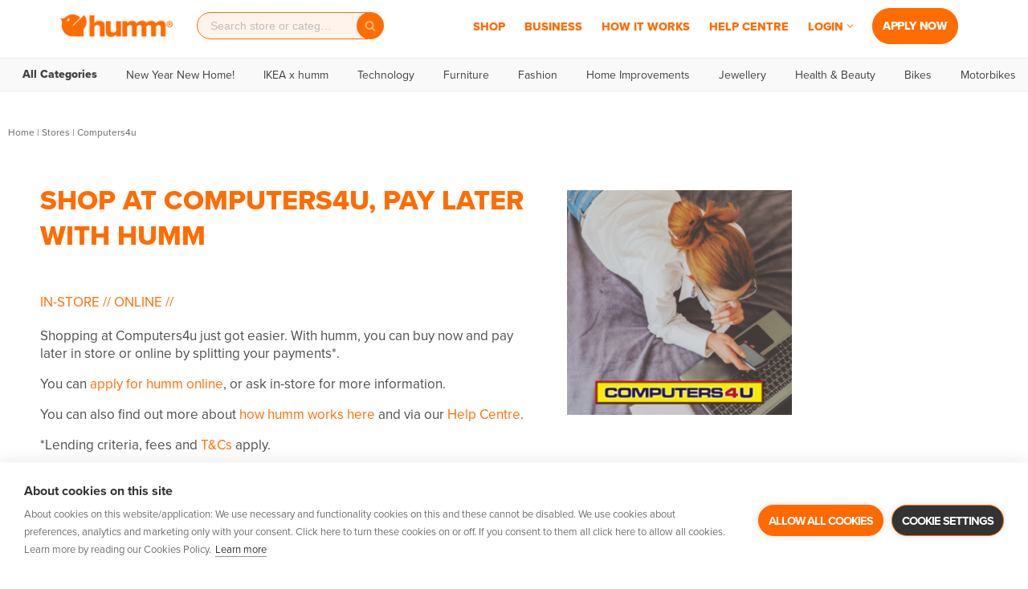

--- FILE ---
content_type: text/html; charset=UTF-8
request_url: https://www.shophumm.com/ie/store/computers4u/
body_size: 42949
content:
<!DOCTYPE html>
<html lang="en-IE" prefix="og: https://ogp.me/ns#">

<head>
	<meta charset="UTF-8">
	<!--<meta name="viewport" content="width=device-width, initial-scale=1, maximum-scale=1, user-scalable=0">-->
	<meta name="viewport" content="width=device-width, initial-scale=1, minimum-scale=1">
	<link rel="profile" href="https://gmpg.org/xfn/11">
		
	
<!-- Search Engine Optimization by Rank Math PRO - https://rankmath.com/ -->
<title>Shop at Computers4u | humm Ireland</title>
<meta name="description" content="Buy now and pay later with humm at Computers4u. With humm Ireland, you can buy what you need today and pay later with regular instalments."/>
<meta name="robots" content="follow, index, max-snippet:-1, max-video-preview:-1, max-image-preview:large"/>
<link rel="canonical" href="https://www.shophumm.com/ie/store/computers4u/" />
<meta property="og:locale" content="en_US" />
<meta property="og:type" content="article" />
<meta property="og:title" content="Shop at Computers4u | humm Ireland" />
<meta property="og:description" content="Buy now and pay later with humm at Computers4u. With humm Ireland, you can buy what you need today and pay later with regular instalments." />
<meta property="og:url" content="https://www.shophumm.com/ie/store/computers4u/" />
<meta property="og:site_name" content="humm Ireland" />
<meta property="article:tag" content="Computers" />
<meta property="article:tag" content="mobile phones" />
<meta property="article:tag" content="PCs" />
<meta property="article:tag" content="REPAIRS" />
<meta property="article:tag" content="tablets" />
<meta property="og:updated_time" content="2022-05-17T09:44:44+01:00" />
<meta property="og:image" content="https://cdn.shophumm.com/humm/uploads/sites/4/Untitled-design-15.png" />
<meta property="og:image:secure_url" content="https://cdn.shophumm.com/humm/uploads/sites/4/Untitled-design-15.png" />
<meta property="og:image:width" content="500" />
<meta property="og:image:height" content="500" />
<meta property="og:image:alt" content="C4U Tile - buy now pay later" />
<meta property="og:image:type" content="image/png" />
<meta name="twitter:card" content="summary_large_image" />
<meta name="twitter:title" content="Shop at Computers4u | humm Ireland" />
<meta name="twitter:description" content="Buy now and pay later with humm at Computers4u. With humm Ireland, you can buy what you need today and pay later with regular instalments." />
<meta name="twitter:image" content="https://cdn.shophumm.com/humm/uploads/sites/4/Untitled-design-15.png" />
<script type="application/ld+json" class="rank-math-schema-pro">{"@context":"https://schema.org","@graph":[{"@type":"BreadcrumbList","@id":"https://www.shophumm.com/ie/store/computers4u/#breadcrumb","itemListElement":[{"@type":"ListItem","position":"1","item":{"@id":"https://www.shophumm.com/ie/","name":"Home"}},{"@type":"ListItem","position":"2","item":{"@id":"https://www.shophumm.com/ie/store/","name":"Stores"}},{"@type":"ListItem","position":"3","item":{"@id":"https://www.shophumm.com/ie/store/computers4u/","name":"Computers4u"}}]}]}</script>
<!-- /Rank Math WordPress SEO plugin -->

<link rel='dns-prefetch' href='//cdn.shophumm.com' />
<link rel="alternate" type="application/rss+xml" title="humm Ireland &raquo; Feed" href="https://www.shophumm.com/ie/feed/" />
<link rel="alternate" type="application/rss+xml" title="humm Ireland &raquo; Comments Feed" href="https://www.shophumm.com/ie/comments/feed/" />
<link rel="alternate" title="oEmbed (JSON)" type="application/json+oembed" href="https://www.shophumm.com/ie/wp-json/oembed/1.0/embed?url=https%3A%2F%2Fwww.shophumm.com%2Fie%2Fstore%2Fcomputers4u%2F" />
<link rel="alternate" title="oEmbed (XML)" type="text/xml+oembed" href="https://www.shophumm.com/ie/wp-json/oembed/1.0/embed?url=https%3A%2F%2Fwww.shophumm.com%2Fie%2Fstore%2Fcomputers4u%2F&#038;format=xml" />
<style id='wp-img-auto-sizes-contain-inline-css'>
img:is([sizes=auto i],[sizes^="auto," i]){contain-intrinsic-size:3000px 1500px}
/*# sourceURL=wp-img-auto-sizes-contain-inline-css */
</style>
<link rel='stylesheet' id='wp-block-library-css' href='https://www.shophumm.com/ie/wp-includes/css/dist/block-library/style.min.css?ver=6.9' media='all' />
<style id='classic-theme-styles-inline-css'>
/*! This file is auto-generated */
.wp-block-button__link{color:#fff;background-color:#32373c;border-radius:9999px;box-shadow:none;text-decoration:none;padding:calc(.667em + 2px) calc(1.333em + 2px);font-size:1.125em}.wp-block-file__button{background:#32373c;color:#fff;text-decoration:none}
/*# sourceURL=/wp-includes/css/classic-themes.min.css */
</style>
<style id='global-styles-inline-css'>
:root{--wp--preset--aspect-ratio--square: 1;--wp--preset--aspect-ratio--4-3: 4/3;--wp--preset--aspect-ratio--3-4: 3/4;--wp--preset--aspect-ratio--3-2: 3/2;--wp--preset--aspect-ratio--2-3: 2/3;--wp--preset--aspect-ratio--16-9: 16/9;--wp--preset--aspect-ratio--9-16: 9/16;--wp--preset--color--black: #000000;--wp--preset--color--cyan-bluish-gray: #abb8c3;--wp--preset--color--white: #ffffff;--wp--preset--color--pale-pink: #f78da7;--wp--preset--color--vivid-red: #cf2e2e;--wp--preset--color--luminous-vivid-orange: #ff6900;--wp--preset--color--luminous-vivid-amber: #fcb900;--wp--preset--color--light-green-cyan: #7bdcb5;--wp--preset--color--vivid-green-cyan: #00d084;--wp--preset--color--pale-cyan-blue: #8ed1fc;--wp--preset--color--vivid-cyan-blue: #0693e3;--wp--preset--color--vivid-purple: #9b51e0;--wp--preset--color--neve-link-color: var(--nv-primary-accent);--wp--preset--color--neve-link-hover-color: var(--nv-secondary-accent);--wp--preset--color--nv-site-bg: var(--nv-site-bg);--wp--preset--color--nv-light-bg: var(--nv-light-bg);--wp--preset--color--nv-dark-bg: var(--nv-dark-bg);--wp--preset--color--neve-text-color: var(--nv-text-color);--wp--preset--color--nv-text-dark-bg: var(--nv-text-dark-bg);--wp--preset--color--nv-c-1: var(--nv-c-1);--wp--preset--color--nv-c-2: var(--nv-c-2);--wp--preset--gradient--vivid-cyan-blue-to-vivid-purple: linear-gradient(135deg,rgb(6,147,227) 0%,rgb(155,81,224) 100%);--wp--preset--gradient--light-green-cyan-to-vivid-green-cyan: linear-gradient(135deg,rgb(122,220,180) 0%,rgb(0,208,130) 100%);--wp--preset--gradient--luminous-vivid-amber-to-luminous-vivid-orange: linear-gradient(135deg,rgb(252,185,0) 0%,rgb(255,105,0) 100%);--wp--preset--gradient--luminous-vivid-orange-to-vivid-red: linear-gradient(135deg,rgb(255,105,0) 0%,rgb(207,46,46) 100%);--wp--preset--gradient--very-light-gray-to-cyan-bluish-gray: linear-gradient(135deg,rgb(238,238,238) 0%,rgb(169,184,195) 100%);--wp--preset--gradient--cool-to-warm-spectrum: linear-gradient(135deg,rgb(74,234,220) 0%,rgb(151,120,209) 20%,rgb(207,42,186) 40%,rgb(238,44,130) 60%,rgb(251,105,98) 80%,rgb(254,248,76) 100%);--wp--preset--gradient--blush-light-purple: linear-gradient(135deg,rgb(255,206,236) 0%,rgb(152,150,240) 100%);--wp--preset--gradient--blush-bordeaux: linear-gradient(135deg,rgb(254,205,165) 0%,rgb(254,45,45) 50%,rgb(107,0,62) 100%);--wp--preset--gradient--luminous-dusk: linear-gradient(135deg,rgb(255,203,112) 0%,rgb(199,81,192) 50%,rgb(65,88,208) 100%);--wp--preset--gradient--pale-ocean: linear-gradient(135deg,rgb(255,245,203) 0%,rgb(182,227,212) 50%,rgb(51,167,181) 100%);--wp--preset--gradient--electric-grass: linear-gradient(135deg,rgb(202,248,128) 0%,rgb(113,206,126) 100%);--wp--preset--gradient--midnight: linear-gradient(135deg,rgb(2,3,129) 0%,rgb(40,116,252) 100%);--wp--preset--font-size--small: 13px;--wp--preset--font-size--medium: 20px;--wp--preset--font-size--large: 36px;--wp--preset--font-size--x-large: 42px;--wp--preset--spacing--20: 0.44rem;--wp--preset--spacing--30: 0.67rem;--wp--preset--spacing--40: 1rem;--wp--preset--spacing--50: 1.5rem;--wp--preset--spacing--60: 2.25rem;--wp--preset--spacing--70: 3.38rem;--wp--preset--spacing--80: 5.06rem;--wp--preset--shadow--natural: 6px 6px 9px rgba(0, 0, 0, 0.2);--wp--preset--shadow--deep: 12px 12px 50px rgba(0, 0, 0, 0.4);--wp--preset--shadow--sharp: 6px 6px 0px rgba(0, 0, 0, 0.2);--wp--preset--shadow--outlined: 6px 6px 0px -3px rgb(255, 255, 255), 6px 6px rgb(0, 0, 0);--wp--preset--shadow--crisp: 6px 6px 0px rgb(0, 0, 0);}:where(.is-layout-flex){gap: 0.5em;}:where(.is-layout-grid){gap: 0.5em;}body .is-layout-flex{display: flex;}.is-layout-flex{flex-wrap: wrap;align-items: center;}.is-layout-flex > :is(*, div){margin: 0;}body .is-layout-grid{display: grid;}.is-layout-grid > :is(*, div){margin: 0;}:where(.wp-block-columns.is-layout-flex){gap: 2em;}:where(.wp-block-columns.is-layout-grid){gap: 2em;}:where(.wp-block-post-template.is-layout-flex){gap: 1.25em;}:where(.wp-block-post-template.is-layout-grid){gap: 1.25em;}.has-black-color{color: var(--wp--preset--color--black) !important;}.has-cyan-bluish-gray-color{color: var(--wp--preset--color--cyan-bluish-gray) !important;}.has-white-color{color: var(--wp--preset--color--white) !important;}.has-pale-pink-color{color: var(--wp--preset--color--pale-pink) !important;}.has-vivid-red-color{color: var(--wp--preset--color--vivid-red) !important;}.has-luminous-vivid-orange-color{color: var(--wp--preset--color--luminous-vivid-orange) !important;}.has-luminous-vivid-amber-color{color: var(--wp--preset--color--luminous-vivid-amber) !important;}.has-light-green-cyan-color{color: var(--wp--preset--color--light-green-cyan) !important;}.has-vivid-green-cyan-color{color: var(--wp--preset--color--vivid-green-cyan) !important;}.has-pale-cyan-blue-color{color: var(--wp--preset--color--pale-cyan-blue) !important;}.has-vivid-cyan-blue-color{color: var(--wp--preset--color--vivid-cyan-blue) !important;}.has-vivid-purple-color{color: var(--wp--preset--color--vivid-purple) !important;}.has-neve-link-color-color{color: var(--wp--preset--color--neve-link-color) !important;}.has-neve-link-hover-color-color{color: var(--wp--preset--color--neve-link-hover-color) !important;}.has-nv-site-bg-color{color: var(--wp--preset--color--nv-site-bg) !important;}.has-nv-light-bg-color{color: var(--wp--preset--color--nv-light-bg) !important;}.has-nv-dark-bg-color{color: var(--wp--preset--color--nv-dark-bg) !important;}.has-neve-text-color-color{color: var(--wp--preset--color--neve-text-color) !important;}.has-nv-text-dark-bg-color{color: var(--wp--preset--color--nv-text-dark-bg) !important;}.has-nv-c-1-color{color: var(--wp--preset--color--nv-c-1) !important;}.has-nv-c-2-color{color: var(--wp--preset--color--nv-c-2) !important;}.has-black-background-color{background-color: var(--wp--preset--color--black) !important;}.has-cyan-bluish-gray-background-color{background-color: var(--wp--preset--color--cyan-bluish-gray) !important;}.has-white-background-color{background-color: var(--wp--preset--color--white) !important;}.has-pale-pink-background-color{background-color: var(--wp--preset--color--pale-pink) !important;}.has-vivid-red-background-color{background-color: var(--wp--preset--color--vivid-red) !important;}.has-luminous-vivid-orange-background-color{background-color: var(--wp--preset--color--luminous-vivid-orange) !important;}.has-luminous-vivid-amber-background-color{background-color: var(--wp--preset--color--luminous-vivid-amber) !important;}.has-light-green-cyan-background-color{background-color: var(--wp--preset--color--light-green-cyan) !important;}.has-vivid-green-cyan-background-color{background-color: var(--wp--preset--color--vivid-green-cyan) !important;}.has-pale-cyan-blue-background-color{background-color: var(--wp--preset--color--pale-cyan-blue) !important;}.has-vivid-cyan-blue-background-color{background-color: var(--wp--preset--color--vivid-cyan-blue) !important;}.has-vivid-purple-background-color{background-color: var(--wp--preset--color--vivid-purple) !important;}.has-neve-link-color-background-color{background-color: var(--wp--preset--color--neve-link-color) !important;}.has-neve-link-hover-color-background-color{background-color: var(--wp--preset--color--neve-link-hover-color) !important;}.has-nv-site-bg-background-color{background-color: var(--wp--preset--color--nv-site-bg) !important;}.has-nv-light-bg-background-color{background-color: var(--wp--preset--color--nv-light-bg) !important;}.has-nv-dark-bg-background-color{background-color: var(--wp--preset--color--nv-dark-bg) !important;}.has-neve-text-color-background-color{background-color: var(--wp--preset--color--neve-text-color) !important;}.has-nv-text-dark-bg-background-color{background-color: var(--wp--preset--color--nv-text-dark-bg) !important;}.has-nv-c-1-background-color{background-color: var(--wp--preset--color--nv-c-1) !important;}.has-nv-c-2-background-color{background-color: var(--wp--preset--color--nv-c-2) !important;}.has-black-border-color{border-color: var(--wp--preset--color--black) !important;}.has-cyan-bluish-gray-border-color{border-color: var(--wp--preset--color--cyan-bluish-gray) !important;}.has-white-border-color{border-color: var(--wp--preset--color--white) !important;}.has-pale-pink-border-color{border-color: var(--wp--preset--color--pale-pink) !important;}.has-vivid-red-border-color{border-color: var(--wp--preset--color--vivid-red) !important;}.has-luminous-vivid-orange-border-color{border-color: var(--wp--preset--color--luminous-vivid-orange) !important;}.has-luminous-vivid-amber-border-color{border-color: var(--wp--preset--color--luminous-vivid-amber) !important;}.has-light-green-cyan-border-color{border-color: var(--wp--preset--color--light-green-cyan) !important;}.has-vivid-green-cyan-border-color{border-color: var(--wp--preset--color--vivid-green-cyan) !important;}.has-pale-cyan-blue-border-color{border-color: var(--wp--preset--color--pale-cyan-blue) !important;}.has-vivid-cyan-blue-border-color{border-color: var(--wp--preset--color--vivid-cyan-blue) !important;}.has-vivid-purple-border-color{border-color: var(--wp--preset--color--vivid-purple) !important;}.has-neve-link-color-border-color{border-color: var(--wp--preset--color--neve-link-color) !important;}.has-neve-link-hover-color-border-color{border-color: var(--wp--preset--color--neve-link-hover-color) !important;}.has-nv-site-bg-border-color{border-color: var(--wp--preset--color--nv-site-bg) !important;}.has-nv-light-bg-border-color{border-color: var(--wp--preset--color--nv-light-bg) !important;}.has-nv-dark-bg-border-color{border-color: var(--wp--preset--color--nv-dark-bg) !important;}.has-neve-text-color-border-color{border-color: var(--wp--preset--color--neve-text-color) !important;}.has-nv-text-dark-bg-border-color{border-color: var(--wp--preset--color--nv-text-dark-bg) !important;}.has-nv-c-1-border-color{border-color: var(--wp--preset--color--nv-c-1) !important;}.has-nv-c-2-border-color{border-color: var(--wp--preset--color--nv-c-2) !important;}.has-vivid-cyan-blue-to-vivid-purple-gradient-background{background: var(--wp--preset--gradient--vivid-cyan-blue-to-vivid-purple) !important;}.has-light-green-cyan-to-vivid-green-cyan-gradient-background{background: var(--wp--preset--gradient--light-green-cyan-to-vivid-green-cyan) !important;}.has-luminous-vivid-amber-to-luminous-vivid-orange-gradient-background{background: var(--wp--preset--gradient--luminous-vivid-amber-to-luminous-vivid-orange) !important;}.has-luminous-vivid-orange-to-vivid-red-gradient-background{background: var(--wp--preset--gradient--luminous-vivid-orange-to-vivid-red) !important;}.has-very-light-gray-to-cyan-bluish-gray-gradient-background{background: var(--wp--preset--gradient--very-light-gray-to-cyan-bluish-gray) !important;}.has-cool-to-warm-spectrum-gradient-background{background: var(--wp--preset--gradient--cool-to-warm-spectrum) !important;}.has-blush-light-purple-gradient-background{background: var(--wp--preset--gradient--blush-light-purple) !important;}.has-blush-bordeaux-gradient-background{background: var(--wp--preset--gradient--blush-bordeaux) !important;}.has-luminous-dusk-gradient-background{background: var(--wp--preset--gradient--luminous-dusk) !important;}.has-pale-ocean-gradient-background{background: var(--wp--preset--gradient--pale-ocean) !important;}.has-electric-grass-gradient-background{background: var(--wp--preset--gradient--electric-grass) !important;}.has-midnight-gradient-background{background: var(--wp--preset--gradient--midnight) !important;}.has-small-font-size{font-size: var(--wp--preset--font-size--small) !important;}.has-medium-font-size{font-size: var(--wp--preset--font-size--medium) !important;}.has-large-font-size{font-size: var(--wp--preset--font-size--large) !important;}.has-x-large-font-size{font-size: var(--wp--preset--font-size--x-large) !important;}
:where(.wp-block-post-template.is-layout-flex){gap: 1.25em;}:where(.wp-block-post-template.is-layout-grid){gap: 1.25em;}
:where(.wp-block-term-template.is-layout-flex){gap: 1.25em;}:where(.wp-block-term-template.is-layout-grid){gap: 1.25em;}
:where(.wp-block-columns.is-layout-flex){gap: 2em;}:where(.wp-block-columns.is-layout-grid){gap: 2em;}
:root :where(.wp-block-pullquote){font-size: 1.5em;line-height: 1.6;}
/*# sourceURL=global-styles-inline-css */
</style>
<link rel='stylesheet' id='faq-custom-css-css' href='https://www.shophumm.com/app/plugins/humm-faq/classes/../assets/css/faq-custom.css?ver=1767844836' media='all' />
<link rel='stylesheet' id='humm-search-v2-css' href='https://www.shophumm.com/app/plugins/humm-search-v2/assets/humm-search.css?ver=2.2.1' media='all' />
<link rel='stylesheet' id='dce-style-css' href='https://www.shophumm.com/app/plugins/dynamic-content-for-elementor/assets/css/style.min.css?ver=3.3.23' media='all' />
<link rel='stylesheet' id='dce-dynamic-visibility-css' href='https://www.shophumm.com/app/plugins/dynamic-content-for-elementor/assets/css/dynamic-visibility.min.css?ver=3.3.23' media='all' />
<link rel='stylesheet' id='dce-tooltip-css' href='https://www.shophumm.com/app/plugins/dynamic-content-for-elementor/assets/css/tooltip.min.css?ver=3.3.23' media='all' />
<link rel='stylesheet' id='search-filter-plugin-styles-css' href='https://www.shophumm.com/app/plugins/search-filter-pro/public/assets/css/search-filter.min.css?ver=2.5.19' media='all' />
<link rel='stylesheet' id='neve-style-css' href='https://www.shophumm.com/app/themes/neve/style-main-new.min.css?ver=4.2.1' media='all' />
<style id='neve-style-inline-css'>
.is-menu-sidebar .header-menu-sidebar { visibility: visible; }.is-menu-sidebar.menu_sidebar_slide_left .header-menu-sidebar { transform: translate3d(0, 0, 0); left: 0; }.is-menu-sidebar.menu_sidebar_slide_right .header-menu-sidebar { transform: translate3d(0, 0, 0); right: 0; }.is-menu-sidebar.menu_sidebar_pull_right .header-menu-sidebar, .is-menu-sidebar.menu_sidebar_pull_left .header-menu-sidebar { transform: translateX(0); }.is-menu-sidebar.menu_sidebar_dropdown .header-menu-sidebar { height: auto; }.is-menu-sidebar.menu_sidebar_dropdown .header-menu-sidebar-inner { max-height: 400px; padding: 20px 0; }.is-menu-sidebar.menu_sidebar_full_canvas .header-menu-sidebar { opacity: 1; }.header-menu-sidebar .menu-item-nav-search:not(.floating) { pointer-events: none; }.header-menu-sidebar .menu-item-nav-search .is-menu-sidebar { pointer-events: unset; }
.nv-meta-list li.meta:not(:last-child):after { content:"/" }.nv-meta-list .no-mobile{
			display:none;
		}.nv-meta-list li.last::after{
			content: ""!important;
		}@media (min-width: 769px) {
			.nv-meta-list .no-mobile {
				display: inline-block;
			}
			.nv-meta-list li.last:not(:last-child)::after {
		 		content: "/" !important;
			}
		}
.nav-ul li .caret svg, .nav-ul li .caret img{width:var(--smiconsize, 0.5em);height:var(--smiconsize, 0.5em);}.nav-ul .sub-menu li {border-style: var(--itembstyle);}
 :root{ --container: 689px;--postwidth:100%; --primarybtnbg: #ff6c00; --primarybtnhoverbg: #ff6902; --secondarybtnhoverbg: #ff6900; --primarybtncolor: #ffffff; --secondarybtncolor: #ff6900; --primarybtnhovercolor: #ffffff; --secondarybtnhovercolor: #ffffff;--primarybtnborderradius:30px;--secondarybtnborderradius:30px;--primarybtnborderwidth:1px;--secondarybtnborderwidth:2px;--btnpadding:12px 45px;--primarybtnpadding:calc(12px - 1px) calc(45px - 1px);--secondarybtnpadding:calc(12px - 2px) calc(45px - 2px); --bodyfontfamily: Arial,Helvetica,sans-serif; --bodyfontsize: 15px; --bodylineheight: 1.5em; --bodyletterspacing: 0px; --bodyfontweight: 400; --bodytexttransform: none; --h1fontsize: 1.5em; --h1fontweight: 800; --h1lineheight: 1.6em; --h1letterspacing: 0px; --h1texttransform: none; --h2fontsize: 28px; --h2fontweight: 700; --h2lineheight: 1.3; --h2letterspacing: 0px; --h2texttransform: none; --h3fontsize: 24px; --h3fontweight: 700; --h3lineheight: 1.4; --h3letterspacing: 0px; --h3texttransform: none; --h4fontsize: 20px; --h4fontweight: 700; --h4lineheight: 1.6; --h4letterspacing: 0px; --h4texttransform: none; --h5fontsize: 16px; --h5fontweight: 700; --h5lineheight: 1.6; --h5letterspacing: 0px; --h5texttransform: none; --h6fontsize: 14px; --h6fontweight: 700; --h6lineheight: 1.6; --h6letterspacing: 0px; --h6texttransform: none;--formfieldborderwidth:2px;--formfieldborderradius:3px; --formfieldbgcolor: var(--nv-site-bg); --formfieldbordercolor: #dddddd; --formfieldcolor: var(--nv-text-color);--formfieldpadding:10px 12px; } .nv-index-posts{ --borderradius:0px; } .has-neve-button-color-color{ color: #ff6c00!important; } .has-neve-button-color-background-color{ background-color: #ff6c00!important; } .single-post-container .alignfull > [class*="__inner-container"], .single-post-container .alignwide > [class*="__inner-container"]{ max-width:659px } .nv-meta-list{ --avatarsize: 20px; } .single .nv-meta-list{ --avatarsize: 20px; } .nv-is-boxed.nv-comments-wrap{ --padding:20px; } .nv-is-boxed.comment-respond{ --padding:20px; } .single:not(.single-product), .page{ --c-vspace:0 0 0 0;; } .global-styled{ --bgcolor: var(--nv-site-bg); } .header-top{ --rowbcolor: var(--nv-light-bg); --color: var(--nv-text-color); --bgcolor: var(--nv-site-bg); } .header-main{ --rowbcolor: var(--nv-light-bg); --color: #ff6c00; --bgcolor: #ffffff; } .header-bottom{ --rowbcolor: var(--nv-light-bg); --color: var(--nv-text-color); --bgcolor: var(--nv-site-bg); } .header-menu-sidebar-bg{ --justify: flex-start; --textalign: left;--flexg: 1;--wrapdropdownwidth: auto; --color: var(--nv-text-color); --bgcolor: var(--nv-site-bg); } .header-menu-sidebar{ width: 360px; } .builder-item--logo{ --maxwidth: 100px; --fs: 24px;--padding:10px 0;--margin:0; --textalign: left;--justify: flex-start; } .builder-item--nav-icon,.header-menu-sidebar .close-sidebar-panel .navbar-toggle{ --bgcolor: #ff6900; --color: #ffffff;--borderradius:30px;--borderwidth:1px; } .builder-item--nav-icon{ --label-margin:0 5px 0 0;;--padding:10px 15px;--margin:0; } .builder-item--primary-menu{ --color: #ff6c00; --hovercolor: var(--nv-secondary-accent); --hovertextcolor: var(--nv-text-color); --activecolor: var(--nv-secondary-accent); --spacing: 20px; --height: 45px; --smiconsize: 7px;--padding:0;--margin:0; --fontsize: 1em; --lineheight: 1em; --letterspacing: 0px; --fontweight: 800; --texttransform: uppercase; --iconsize: 1em; } .builder-item--primary-menu .sub-menu{ --bstyle: none; --itembstyle: none; } .hfg-is-group.has-primary-menu .inherit-ff{ --inheritedfw: 800; } .builder-item--header_search{ --height: 40px; --formfieldfontsize: 16px;--formfieldborderwidth:2px;--formfieldborderradius:30px; --formfieldbgcolor: var(--nv-site-bg); --formfieldbordercolor: #b5b5b5; --formfieldcolor: #b5b5b5;--padding:0;--margin:0; } .builder-item--header_search_responsive{ --iconsize: 24px; --color: var(--nv-primary-accent); --hovercolor: #ff6900; --formfieldfontsize: 16px;--formfieldborderwidth:1px;--formfieldborderradius:30px; --formfieldbgcolor: #f1f2ee; --formfieldbordercolor: #a0a0a0; --formfieldcolor: #a0a0a0; --height: 40px;--padding:0 10px;--margin:0; } .builder-item--secondary-menu{ --hovercolor: var(--nv-secondary-accent); --hovertextcolor: var(--nv-text-color); --spacing: 20px; --height: 25px;--padding:0;--margin:0; --fontsize: 1em; --lineheight: 1.6; --letterspacing: 0px; --fontweight: 500; --texttransform: none; --iconsize: 1em; } .hfg-is-group.has-secondary-menu .inherit-ff{ --inheritedfw: 500; } .builder-item--custom_layout_2{ --padding:0;--margin:0; } .footer-top-inner .row{ grid-template-columns:repeat(5, 1fr); --valign: flex-start; } .footer-top{ --rowbcolor: var(--nv-light-bg); --color: var(--nv-text-color); --bgcolor: #f1f2ee; } .footer-main-inner .row{ grid-template-columns:1fr 1fr 1fr; --valign: flex-start; } .footer-main{ --rowbcolor: var(--nv-light-bg); --color: var(--nv-text-color); --bgcolor: var(--nv-site-bg); } .footer-bottom-inner .row{ grid-template-columns:1fr; --valign: flex-start; } .footer-bottom{ --rowbcolor: var(--nv-light-bg); --color: #666666; --bgcolor: #f1f2ee; } .builder-item--footer-one-widgets{ --padding:0;--margin:0; --textalign: left;--justify: flex-start; } .builder-item--footer-two-widgets{ --padding:0;--margin:0; --textalign: left;--justify: flex-start; } .builder-item--footer-three-widgets{ --padding:0;--margin:0; --textalign: left;--justify: flex-start; } .builder-item--footer-four-widgets{ --padding:0;--margin:0; --textalign: left;--justify: flex-start; } .builder-item--footer-menu{ --hovercolor: var(--nv-primary-accent); --spacing: 20px; --height: 25px;--padding:0;--margin:0; --fontsize: 1em; --lineheight: 1.6; --letterspacing: 0px; --fontweight: 500; --texttransform: none; --iconsize: 1em; --textalign: left;--justify: flex-start; } .builder-item--social_icons_2{ --spacing: 10px; --borderradius: 5px; --icon-size: 18px;--padding:0;--margin:0; --textalign: left;--justify: flex-start; } .builder-item--footer_copyright{ --padding:0;--margin:0; --fontsize: 0.7em; --lineheight: 1em; --letterspacing: 0px; --fontweight: 400; --texttransform: none; --iconsize: 0.7em; --textalign: right;--justify: flex-end; } .page_header-top{ --rowbcolor: var(--nv-light-bg); --color: #333333; --bgcolor: #ffffff; } .page_header-bottom{ --rowbcolor: var(--nv-light-bg); --color: var(--nv-text-color); --bgcolor: var(--nv-site-bg); } @media(min-width: 576px){ :root{ --container: 979px;--postwidth:50%;--btnpadding:12px 45px;--primarybtnpadding:calc(12px - 1px) calc(45px - 1px);--secondarybtnpadding:calc(12px - 2px) calc(45px - 2px); --bodyfontsize: 16px; --bodylineheight: 1.5em; --bodyletterspacing: 0px; --h1fontsize: 1.5em; --h1lineheight: 1.6em; --h1letterspacing: 0px; --h2fontsize: 30px; --h2lineheight: 1.2; --h2letterspacing: 0px; --h3fontsize: 26px; --h3lineheight: 1.4; --h3letterspacing: 0px; --h4fontsize: 22px; --h4lineheight: 1.5; --h4letterspacing: 0px; --h5fontsize: 18px; --h5lineheight: 1.6; --h5letterspacing: 0px; --h6fontsize: 14px; --h6lineheight: 1.6; --h6letterspacing: 0px; } .single-post-container .alignfull > [class*="__inner-container"], .single-post-container .alignwide > [class*="__inner-container"]{ max-width:949px } .nv-meta-list{ --avatarsize: 20px; } .single .nv-meta-list{ --avatarsize: 20px; } .nv-is-boxed.nv-comments-wrap{ --padding:30px; } .nv-is-boxed.comment-respond{ --padding:30px; } .single:not(.single-product), .page{ --c-vspace:0 0 0 0;; } .header-menu-sidebar-bg{ --justify: flex-start; --textalign: left;--flexg: 1;--wrapdropdownwidth: auto; } .header-menu-sidebar{ width: 360px; } .builder-item--logo{ --maxwidth: 140px; --fs: 24px;--padding:10px 0;--margin:0; --textalign: left;--justify: flex-start; } .builder-item--nav-icon{ --label-margin:0 5px 0 0;;--padding:10px 15px;--margin:0; } .builder-item--primary-menu{ --spacing: 16px; --height: 45px; --smiconsize: 7px;--padding:0;--margin:0; --fontsize: 1em; --lineheight: 1em; --letterspacing: 0px; --iconsize: 1em; } .builder-item--header_search{ --height: 40px; --formfieldfontsize: 16px;--formfieldborderwidth:2px;--formfieldborderradius:30px;--padding:0;--margin:0; } .builder-item--header_search_responsive{ --formfieldfontsize: 14px;--formfieldborderwidth:1px;--formfieldborderradius:30px; --height: 40px;--padding:0 10px;--margin:0; } .builder-item--secondary-menu{ --spacing: 20px; --height: 25px;--padding:0;--margin:0; --fontsize: 1em; --lineheight: 1.6; --letterspacing: 0px; --iconsize: 1em; } .builder-item--custom_layout_2{ --padding:0;--margin:0; } .builder-item--footer-one-widgets{ --padding:0;--margin:0; --textalign: left;--justify: flex-start; } .builder-item--footer-two-widgets{ --padding:0;--margin:0; --textalign: left;--justify: flex-start; } .builder-item--footer-three-widgets{ --padding:0;--margin:0; --textalign: left;--justify: flex-start; } .builder-item--footer-four-widgets{ --padding:0;--margin:0; --textalign: left;--justify: flex-start; } .builder-item--footer-menu{ --spacing: 20px; --height: 25px;--padding:0;--margin:0; --fontsize: 1em; --lineheight: 1.6; --letterspacing: 0px; --iconsize: 1em; --textalign: left;--justify: flex-start; } .builder-item--social_icons_2{ --spacing: 10px; --borderradius: 5px; --icon-size: 18px;--padding:0;--margin:0; --textalign: left;--justify: flex-start; } .builder-item--footer_copyright{ --padding:0;--margin:0; --fontsize: 0.7em; --lineheight: 1.5em; --letterspacing: 0px; --iconsize: 0.7em; --textalign: right;--justify: flex-end; } }@media(min-width: 960px){ :root{ --container: 1160px;--postwidth:33.333333333333%;--btnpadding:12px 45px;--primarybtnpadding:calc(12px - 1px) calc(45px - 1px);--secondarybtnpadding:calc(12px - 2px) calc(45px - 2px); --bodyfontsize: 16px; --bodylineheight: 1.5em; --bodyletterspacing: 0px; --h1fontsize: 2em; --h1lineheight: 1.6em; --h1letterspacing: 0px; --h2fontsize: 32px; --h2lineheight: 1.2; --h2letterspacing: 0px; --h3fontsize: 28px; --h3lineheight: 1.4; --h3letterspacing: 0px; --h4fontsize: 24px; --h4lineheight: 1.5; --h4letterspacing: 0px; --h5fontsize: 20px; --h5lineheight: 1.6; --h5letterspacing: 0px; --h6fontsize: 16px; --h6lineheight: 1.6; --h6letterspacing: 0px; } body:not(.single):not(.archive):not(.blog):not(.search):not(.error404) .neve-main > .container .col, body.post-type-archive-course .neve-main > .container .col, body.post-type-archive-llms_membership .neve-main > .container .col{ max-width: 100%; } body:not(.single):not(.archive):not(.blog):not(.search):not(.error404) .nv-sidebar-wrap, body.post-type-archive-course .nv-sidebar-wrap, body.post-type-archive-llms_membership .nv-sidebar-wrap{ max-width: 0%; } .neve-main > .archive-container .nv-index-posts.col{ max-width: 100%; } .neve-main > .archive-container .nv-sidebar-wrap{ max-width: 0%; } .neve-main > .single-post-container .nv-single-post-wrap.col{ max-width: 70%; } .single-post-container .alignfull > [class*="__inner-container"], .single-post-container .alignwide > [class*="__inner-container"]{ max-width:782px } .container-fluid.single-post-container .alignfull > [class*="__inner-container"], .container-fluid.single-post-container .alignwide > [class*="__inner-container"]{ max-width:calc(70% + 15px) } .neve-main > .single-post-container .nv-sidebar-wrap{ max-width: 30%; } .nv-meta-list{ --avatarsize: 20px; } .single .nv-meta-list{ --avatarsize: 20px; } .nv-is-boxed.nv-comments-wrap{ --padding:40px; } .nv-is-boxed.comment-respond{ --padding:40px; } .single:not(.single-product), .page{ --c-vspace:0 0 0 0;; } .header-menu-sidebar-bg{ --justify: flex-start; --textalign: left;--flexg: 1;--wrapdropdownwidth: auto; } .header-menu-sidebar{ width: 360px; } .builder-item--logo{ --maxwidth: 140px; --fs: 24px;--padding:10px 0;--margin:0; --textalign: left;--justify: flex-start; } .builder-item--nav-icon{ --label-margin:0 5px 0 0;;--padding:10px 15px;--margin:0; } .builder-item--primary-menu{ --spacing: 16px; --height: 45px; --smiconsize: 7px;--padding:0;--margin:0; --fontsize: 0.85em; --lineheight: 1em; --letterspacing: 0px; --iconsize: 0.85em; } .builder-item--header_search{ --height: 40px; --formfieldfontsize: 14px;--formfieldborderwidth:2px;--formfieldborderradius:30px;--padding:0;--margin:0; } .builder-item--header_search_responsive{ --formfieldfontsize: 14px;--formfieldborderwidth:1px;--formfieldborderradius:30px; --height: 40px;--padding:0 10px 0 25px;;--margin:0; } .builder-item--secondary-menu{ --spacing: 20px; --height: 25px;--padding:0;--margin:0; --fontsize: 1em; --lineheight: 1.6; --letterspacing: 0px; --iconsize: 1em; } .builder-item--custom_layout_2{ --padding:0;--margin:0; } .builder-item--footer-one-widgets{ --padding:0;--margin:0; --textalign: left;--justify: flex-start; } .builder-item--footer-two-widgets{ --padding:0;--margin:0; --textalign: left;--justify: flex-start; } .builder-item--footer-three-widgets{ --padding:0;--margin:0; --textalign: left;--justify: flex-start; } .builder-item--footer-four-widgets{ --padding:0;--margin:0; --textalign: left;--justify: flex-start; } .builder-item--footer-menu{ --spacing: 20px; --height: 25px;--padding:0;--margin:0; --fontsize: 1em; --lineheight: 1.6; --letterspacing: 0px; --iconsize: 1em; --textalign: left;--justify: flex-start; } .builder-item--social_icons_2{ --spacing: 10px; --borderradius: 5px; --icon-size: 18px;--padding:0;--margin:0; --textalign: left;--justify: flex-start; } .builder-item--footer_copyright{ --padding:20px;--margin:0 0 30px 0;; --fontsize: 0.7em; --lineheight: 1.5em; --letterspacing: 0px; --iconsize: 0.7em; --textalign: right;--justify: flex-end; } }.nv-content-wrap .elementor a:not(.button):not(.wp-block-file__button){ text-decoration: none; } @media (min-width: 960px) { .nv-cv-d { content-visibility: auto; } } @media(max-width: 576px) { .nv-cv-m { content-visibility: auto; } }:root{--nv-primary-accent:#ff6c00;--nv-secondary-accent:#b34a00;--nv-site-bg:#ffffff;--nv-light-bg:#ededed;--nv-dark-bg:#14171c;--nv-text-color:#333333;--nv-text-dark-bg:#ffffff;--nv-c-1:#77b978;--nv-c-2:#f37262;--nv-fallback-ff:Arial, Helvetica, sans-serif;}
:root{--e-global-color-nvprimaryaccent:#ff6c00;--e-global-color-nvsecondaryaccent:#b34a00;--e-global-color-nvsitebg:#ffffff;--e-global-color-nvlightbg:#ededed;--e-global-color-nvdarkbg:#14171c;--e-global-color-nvtextcolor:#333333;--e-global-color-nvtextdarkbg:#ffffff;--e-global-color-nvc1:#77b978;--e-global-color-nvc2:#f37262;}
/*# sourceURL=neve-style-inline-css */
</style>
<link rel='stylesheet' id='neve-blog-pro-css' href='https://www.shophumm.com/app/plugins/neve-pro-addon/includes/modules/blog_pro/assets/style.min.css?ver=3.2.4' media='all' />
<link rel='stylesheet' id='elementor-frontend-css' href='https://cdn.shophumm.com/humm/uploads/sites/4/elementor/css/custom-frontend.min.css?ver=1767850058' media='all' />
<style id='elementor-frontend-inline-css'>
.elementor-lightbox{z-index:100000 !important;}
/*# sourceURL=elementor-frontend-inline-css */
</style>
<link rel='stylesheet' id='widget-toggle-css' href='https://cdn.shophumm.com/humm/uploads/sites/4/elementor/css/custom-widget-toggle.min.css?ver=1767850059' media='all' />
<link rel='stylesheet' id='widget-divider-css' href='https://www.shophumm.com/app/plugins/elementor/assets/css/widget-divider.min.css?ver=3.34.0' media='all' />
<link rel='stylesheet' id='widget-image-css' href='https://www.shophumm.com/app/plugins/elementor/assets/css/widget-image.min.css?ver=3.34.0' media='all' />
<link rel='stylesheet' id='widget-heading-css' href='https://www.shophumm.com/app/plugins/elementor/assets/css/widget-heading.min.css?ver=3.34.0' media='all' />
<link rel='stylesheet' id='widget-menu-anchor-css' href='https://www.shophumm.com/app/plugins/elementor/assets/css/widget-menu-anchor.min.css?ver=3.34.0' media='all' />
<link rel='stylesheet' id='dce-google-maps-css' href='https://www.shophumm.com/app/plugins/dynamic-content-for-elementor/assets/css/dynamic-google-maps.min.css?ver=3.3.23' media='all' />
<link rel='stylesheet' id='widget-post-info-css' href='https://www.shophumm.com/app/plugins/elementor-pro/assets/css/widget-post-info.min.css?ver=3.34.0' media='all' />
<link rel='stylesheet' id='widget-icon-list-css' href='https://cdn.shophumm.com/humm/uploads/sites/4/elementor/css/custom-widget-icon-list.min.css?ver=1767850058' media='all' />
<link rel='stylesheet' id='elementor-icons-shared-0-css' href='https://www.shophumm.com/app/plugins/elementor/assets/lib/font-awesome/css/fontawesome.min.css?ver=5.15.3' media='all' />
<link rel='stylesheet' id='elementor-icons-fa-regular-css' href='https://www.shophumm.com/app/plugins/elementor/assets/lib/font-awesome/css/regular.min.css?ver=5.15.3' media='all' />
<link rel='stylesheet' id='elementor-icons-fa-solid-css' href='https://www.shophumm.com/app/plugins/elementor/assets/lib/font-awesome/css/solid.min.css?ver=5.15.3' media='all' />
<link rel='stylesheet' id='widget-alert-css' href='https://cdn.shophumm.com/humm/uploads/sites/4/elementor/css/custom-widget-alert.min.css?ver=1767850058' media='all' />
<link rel='stylesheet' id='elementor-icons-css' href='https://www.shophumm.com/app/plugins/elementor/assets/lib/eicons/css/elementor-icons.min.css?ver=5.45.0' media='all' />
<link rel='stylesheet' id='elementor-post-9158-css' href='https://cdn.shophumm.com/humm/uploads/sites/4/elementor/css/post-9158.css?ver=1767850059' media='all' />
<link rel='stylesheet' id='dashicons-css' href='https://www.shophumm.com/ie/wp-includes/css/dashicons.min.css?ver=6.9' media='all' />
<link rel='stylesheet' id='neve-elementor-widgets-styles-css' href='https://www.shophumm.com/app/plugins/neve-pro-addon/includes/modules/elementor_booster/assets/css/style.min.css?ver=3.2.4' media='all' />
<link rel='stylesheet' id='font-awesome-5-all-css' href='https://www.shophumm.com/app/plugins/elementor/assets/lib/font-awesome/css/all.min.css?ver=3.2.4' media='all' />
<link rel='stylesheet' id='font-awesome-4-shim-css' href='https://www.shophumm.com/app/plugins/elementor/assets/lib/font-awesome/css/v4-shims.min.css?ver=3.34.0' media='all' />
<link rel='stylesheet' id='elementor-post-20516-css' href='https://cdn.shophumm.com/humm/uploads/sites/4/elementor/css/post-20516.css?ver=1767850088' media='all' />
<link rel='stylesheet' id='algolia-autocomplete-css' href='https://www.shophumm.com/app/plugins/wp-search-with-algolia/css/algolia-autocomplete.css?ver=2.11.1' media='all' />
<link rel='stylesheet' id='eael-general-css' href='https://www.shophumm.com/app/plugins/essential-addons-for-elementor-lite/assets/front-end/css/view/general.min.css?ver=6.5.5' media='all' />
<link rel='stylesheet' id='ecs-styles-css' href='https://www.shophumm.com/app/plugins/ele-custom-skin/assets/css/ecs-style.css?ver=3.1.9' media='all' />
<link rel='stylesheet' id='elementor-post-1157-css' href='https://cdn.shophumm.com/humm/uploads/sites/4/elementor/css/post-1157.css?ver=1613055504' media='all' />
<link rel='stylesheet' id='elementor-post-20257-css' href='https://cdn.shophumm.com/humm/uploads/sites/4/elementor/css/post-20257.css?ver=1697424264' media='all' />
<link rel='stylesheet' id='elementor-post-22651-css' href='https://cdn.shophumm.com/humm/uploads/sites/4/elementor/css/post-22651.css?ver=1630897864' media='all' />
<link rel='stylesheet' id='elementor-post-25806-css' href='https://cdn.shophumm.com/humm/uploads/sites/4/elementor/css/post-25806.css?ver=1696374676' media='all' />
<link rel='stylesheet' id='elementor-post-27468-css' href='https://cdn.shophumm.com/humm/uploads/sites/4/elementor/css/post-27468.css?ver=1656299095' media='all' />
<link rel='stylesheet' id='elementor-post-27912-css' href='https://cdn.shophumm.com/humm/uploads/sites/4/elementor/css/post-27912.css?ver=1656408462' media='all' />
<link rel='stylesheet' id='elementor-post-35771-css' href='https://cdn.shophumm.com/humm/uploads/sites/4/elementor/css/post-35771.css?ver=1692080198' media='all' />
<link rel='stylesheet' id='elementor-post-38551-css' href='https://cdn.shophumm.com/humm/uploads/sites/4/elementor/css/post-38551.css?ver=1698708939' media='all' />
<link rel='stylesheet' id='elementor-post-38559-css' href='https://cdn.shophumm.com/humm/uploads/sites/4/elementor/css/post-38559.css?ver=1698709868' media='all' />
<script src="https://www.shophumm.com/ie/wp-includes/js/jquery/jquery.min.js?ver=3.7.1" id="jquery-core-js"></script>
<script src="https://www.shophumm.com/ie/wp-includes/js/jquery/jquery-migrate.min.js?ver=3.4.1" id="jquery-migrate-js"></script>
<script id="search-filter-elementor-js-extra">
var SFE_DATA = {"ajax_url":"https://www.shophumm.com/ie/wp-admin/admin-ajax.php","home_url":"https://www.shophumm.com/ie/"};
//# sourceURL=search-filter-elementor-js-extra
</script>
<script src="https://www.shophumm.com/app/plugins/search-filter-elementor/assets/v2/js/search-filter-elementor.js?ver=1.4.1" id="search-filter-elementor-js"></script>
<script src="https://www.shophumm.com/app/plugins/elementor/assets/lib/font-awesome/js/v4-shims.min.js?ver=3.34.0" id="font-awesome-4-shim-js"></script>
<script id="ecs_ajax_load-js-extra">
var ecs_ajax_params = {"ajaxurl":"https://www.shophumm.com/ie/wp-admin/admin-ajax.php","posts":"{\"page\":0,\"store\":\"computers4u\",\"post_type\":\"store\",\"name\":\"computers4u\",\"error\":\"\",\"m\":\"\",\"p\":0,\"post_parent\":\"\",\"subpost\":\"\",\"subpost_id\":\"\",\"attachment\":\"\",\"attachment_id\":0,\"pagename\":\"computers4u\",\"page_id\":0,\"second\":\"\",\"minute\":\"\",\"hour\":\"\",\"day\":0,\"monthnum\":0,\"year\":0,\"w\":0,\"category_name\":\"\",\"tag\":\"\",\"cat\":\"\",\"tag_id\":\"\",\"author\":\"\",\"author_name\":\"\",\"feed\":\"\",\"tb\":\"\",\"paged\":0,\"meta_key\":\"\",\"meta_value\":\"\",\"preview\":\"\",\"s\":\"\",\"sentence\":\"\",\"title\":\"\",\"fields\":\"all\",\"menu_order\":\"\",\"embed\":\"\",\"category__in\":[],\"category__not_in\":[],\"category__and\":[],\"post__in\":[],\"post__not_in\":[],\"post_name__in\":[],\"tag__in\":[],\"tag__not_in\":[],\"tag__and\":[],\"tag_slug__in\":[],\"tag_slug__and\":[],\"post_parent__in\":[],\"post_parent__not_in\":[],\"author__in\":[],\"author__not_in\":[],\"search_columns\":[],\"ignore_sticky_posts\":false,\"suppress_filters\":false,\"cache_results\":true,\"update_post_term_cache\":true,\"update_menu_item_cache\":false,\"lazy_load_term_meta\":true,\"update_post_meta_cache\":true,\"posts_per_page\":20,\"nopaging\":false,\"comments_per_page\":\"50\",\"no_found_rows\":false,\"order\":\"DESC\"}"};
//# sourceURL=ecs_ajax_load-js-extra
</script>
<script src="https://www.shophumm.com/app/plugins/ele-custom-skin/assets/js/ecs_ajax_pagination.js?ver=3.1.9" id="ecs_ajax_load-js"></script>
<script src="https://www.shophumm.com/app/plugins/ele-custom-skin/assets/js/ecs.js?ver=3.1.9" id="ecs-script-js"></script>
<link rel="https://api.w.org/" href="https://www.shophumm.com/ie/wp-json/" /><link rel="alternate" title="JSON" type="application/json" href="https://www.shophumm.com/ie/wp-json/wp/v2/store/25430" /><link rel="EditURI" type="application/rsd+xml" title="RSD" href="https://www.shophumm.com/ie/xmlrpc.php?rsd" />
<meta name="generator" content="WordPress 6.9" />
<link rel='shortlink' href='https://www.shophumm.com/ie/?p=25430' />
        <style>
            /* Inactive tab styles */
            #humm-search-wrapper #facet-post-types .ais-menu--header:not(.ais-menu--all__active),
            #humm-search-wrapper #facet-post-types .ais-menu--item:not(.ais-menu--item__active) {
                                                                                                                            }
            #humm-search-wrapper #facet-post-types .ais-menu--item:not(.ais-menu--item__active) .ais-menu--count {
                            }
            #humm-search-wrapper #facet-post-types .ais-menu--header:not(.ais-menu--all__active) .ais-menu--item-inner,
            #humm-search-wrapper #facet-post-types .ais-menu--item:not(.ais-menu--item__active) .ais-menu--item-inner {
                                                                                            }

            /* Active tab styles */
            #humm-search-wrapper #facet-post-types .ais-menu--all__active,
            #humm-search-wrapper #facet-post-types .ais-menu--item__active  {
                                                                                                            }
            #humm-search-wrapper #facet-post-types .ais-menu--all__active .ais-menu--item-inner,
            #humm-search-wrapper #facet-post-types .ais-menu--item__active .ais-menu--item-inner {
                                                                                                            }
            #humm-search-wrapper #facet-post-types .ais-menu--item__active .ais-menu--item-inner .ais-menu--count {
                            }

            /* General tab styles */
            #humm-search-wrapper #facet-post-types .ais-menu--item-inner {
                                                text-align: left !important;            }
            #humm-search-wrapper #facet-post-types .ais-menu--header,
            #humm-search-wrapper #facet-post-types .ais-menu--item  {
                                                                            }
            #humm-search-wrapper #facet-post-types .ais-menu--item-inner .ais-menu--count {
                            }
            /* First tab after All Results */
            #humm-search-wrapper #facet-post-types .ais-menu--header .ais-menu--item-inner {
                            }

            /* All Results alternating backgrounds */
            #humm-search-wrapper #algolia-hits-all .hits-all-inner:nth-child(even) {
                            }
            #humm-search-wrapper #algolia-hits-all .hits-all-inner:nth-child(odd) {
                            }
            #humm-search-wrapper .ais-hits--content.ais-hits--page,
            #humm-search-wrapper .ais-hits--content.ais-hits--ufaq {
                                                                                            }
            #humm-search-wrapper .ais-hits--item.ais-hits--type-ufaq,
            #humm-search-wrapper .ais-hits--item.ais-hits--type-page {
                                                                            }
            #humm-search-wrapper .ais-hits--content.ais-hits--page h2[itemprop$="headline"],
            #humm-search-wrapper .ais-hits--content.ais-hits--ufaq h2[itemprop$="headline"],
            #humm-search-wrapper .ais-hits--content.ais-hits--blog h2[itemprop$="headline"] a {
                                                            }
            /* Add horizontal rule after title if style is set */
            #humm-search-wrapper .ais-hits--content.ais-hits--page h2[itemprop$="headline"],
            #humm-search-wrapper .ais-hits--content.ais-hits--ufaq h2[itemprop$="headline"] {
                            }
            #humm-search-wrapper .ais-hits--content.ais-hits--page h2[itemprop$="headline"]:hover,
            #humm-search-wrapper .ais-hits--content.ais-hits--ufaq h2[itemprop$="headline"]:hover,
            #humm-search-wrapper .ais-hits--content.ais-hits--blog h2[itemprop$="headline"] a:hover {
                            }
            #humm-search-wrapper .ais-hits--content.ais-hits--page .excerpt,
            #humm-search-wrapper .ais-hits--content.ais-hits--ufaq .excerpt {
                                            }
            #humm-search-wrapper .ais-hits--content.ais-hits--page .excerpt:hover,
            #humm-search-wrapper .ais-hits--content.ais-hits--ufaq .excerpt:hover {
                            }
            #humm-search-wrapper .ais-hits--content.ais-hits--page,
            #humm-search-wrapper .ais-hits--content.ais-hits--ufaq {
                                                                            }
            #humm-search-wrapper .ais-hits--content.ais-hits--page:hover,
            #humm-search-wrapper .ais-hits--content.ais-hits--ufaq:hover {
                            }
            #humm-search-wrapper .ais-hits--content.ais-hits--page .post-type-name,
            #humm-search-wrapper .ais-hits--content.ais-hits--ufaq .post-type-name {
                                display: none !important;
                            }
        </style>
        <meta name="generator" content="Elementor 3.34.0; features: additional_custom_breakpoints; settings: css_print_method-external, google_font-disabled, font_display-swap">
<script type="text/javascript">
var region = 'ie';
var parts = window.location.pathname.split('/');
if (parts.length >= 2 && parts[1].length == 2) { region = parts[1]; }
 
var cpm = {
        learnMore: '/' + region + '/important-information/'
};
(function(h,u,b){
var d=h.getElementsByTagName("script")[0],e=h.createElement("script");
e.async=true;e.src='https://cookiehub.net/c2/d396f159.js';
e.onload=function(){u.cookiehub.load(b);}
d.parentNode.insertBefore(e,d);
})(document,window,cpm);
</script>
<link rel="stylesheet" href="https://use.typekit.net/orb7xmv.css">

<!-- Google Tag Manager -->
<script>(function(w,d,s,l,i){w[l]=w[l]||[];w[l].push({'gtm.start':
new Date().getTime(),event:'gtm.js'});var f=d.getElementsByTagName(s)[0],
j=d.createElement(s),dl=l!='dataLayer'?'&l='+l:'';j.async=true;j.src=
'https://www.googletagmanager.com/gtm.js?id='+i+dl;f.parentNode.insertBefore(j,f);
})(window,document,'script','dataLayer','GTM-TBH3L5H');</script>
<!-- End Google Tag Manager -->

<!-- Hotjar Tracking Code for https://www.shophumm.com/ie/ --> 
<script> (function(h,o,t,j,a,r){ h.hj=h.hj||function(){(h.hj.q=h.hj.q||[]).push(arguments)}; h._hjSettings={hjid:2017204,hjsv:6}; a=o.getElementsByTagName('head')[0]; r=o.createElement('script');r.async=1; r.src=t+h._hjSettings.hjid+j+h._hjSettings.hjsv; a.appendChild(r); })(window,document,'https://static.hotjar.com/c/hotjar-','.js?sv='); </script>

<!-- Start VWO Async SmartCode -->
<link rel="preconnect" href="https://dev.visualwebsiteoptimizer.com" />
<script type='text/javascript' id='vwoCode'>
window._vwo_code || (function() {
var account_id=1032157,
version=2.1,
settings_tolerance=2000,
hide_element='body',
hide_element_style = 'opacity:0 !important;filter:alpha(opacity=0) !important;background:none !important;transition:none !important;',
/* DO NOT EDIT BELOW THIS LINE */
f=false,w=window,d=document,v=d.querySelector('#vwoCode'),cK='_vwo_'+account_id+'_settings',cc={};try{var c=JSON.parse(localStorage.getItem('_vwo_'+account_id+'_config'));cc=c&&typeof c==='object'?c:{}}catch(e){}var stT=cc.stT==='session'?w.sessionStorage:w.localStorage;code={nonce:v&&v.nonce,use_existing_jquery:function(){return typeof use_existing_jquery!=='undefined'?use_existing_jquery:undefined},library_tolerance:function(){return typeof library_tolerance!=='undefined'?library_tolerance:undefined},settings_tolerance:function(){return cc.sT||settings_tolerance},hide_element_style:function(){return'{'+(cc.hES||hide_element_style)+'}'},hide_element:function(){if(performance.getEntriesByName('first-contentful-paint')[0]){return''}return typeof cc.hE==='string'?cc.hE:hide_element},getVersion:function(){return version},finish:function(e){if(!f){f=true;var t=d.getElementById('_vis_opt_path_hides');if(t)t.parentNode.removeChild(t);if(e)(new Image).src='https://dev.visualwebsiteoptimizer.com/ee.gif?a='+account_id+e}},finished:function(){return f},addScript:function(e){var t=d.createElement('script');t.type='text/javascript';if(e.src){t.src=e.src}else{t.text=e.text}v&&t.setAttribute('nonce',v.nonce);d.getElementsByTagName('head')[0].appendChild(t)},load:function(e,t){var n=this.getSettings(),i=d.createElement('script'),r=this;t=t||{};if(n){i.textContent=n;d.getElementsByTagName('head')[0].appendChild(i);if(!w.VWO||VWO.caE){stT.removeItem(cK);r.load(e)}}else{var o=new XMLHttpRequest;o.open('GET',e,true);o.withCredentials=!t.dSC;o.responseType=t.responseType||'text';o.onload=function(){if(t.onloadCb){return t.onloadCb(o,e)}if(o.status===200||o.status===304){_vwo_code.addScript({text:o.responseText})}else{_vwo_code.finish('&e=loading_failure:'+e)}};o.onerror=function(){if(t.onerrorCb){return t.onerrorCb(e)}_vwo_code.finish('&e=loading_failure:'+e)};o.send()}},getSettings:function(){try{var e=stT.getItem(cK);if(!e){return}e=JSON.parse(e);if(Date.now()>e.e){stT.removeItem(cK);return}return e.s}catch(e){return}},init:function(){if(d.URL.indexOf('__vwo_disable__')>-1)return;var e=this.settings_tolerance();w._vwo_settings_timer=setTimeout(function(){_vwo_code.finish();stT.removeItem(cK)},e);var t;if(this.hide_element()!=='body'){t=d.createElement('style');var n=this.hide_element(),i=n?n+this.hide_element_style():'',r=d.getElementsByTagName('head')[0];t.setAttribute('id','_vis_opt_path_hides');v&&t.setAttribute('nonce',v.nonce);t.setAttribute('type','text/css');if(t.styleSheet)t.styleSheet.cssText=i;else t.appendChild(d.createTextNode(i));r.appendChild(t)}else{t=d.getElementsByTagName('head')[0];var i=d.createElement('div');i.style.cssText='z-index: 2147483647 !important;position: fixed !important;left: 0 !important;top: 0 !important;width: 100% !important;height: 100% !important;background: white !important;display: block !important;';i.setAttribute('id','_vis_opt_path_hides');i.classList.add('_vis_hide_layer');t.parentNode.insertBefore(i,t.nextSibling)}var o=window._vis_opt_url||d.URL,s='https://dev.visualwebsiteoptimizer.com/j.php?a='+account_id+'&u='+encodeURIComponent(o)+'&vn='+version;if(w.location.search.indexOf('_vwo_xhr')!==-1){this.addScript({src:s})}else{this.load(s+'&x=true')}}};w._vwo_code=code;code.init();})();
</script>
<!-- End VWO Async SmartCode -->

<style type="text/css">
	/* Hides Location filter from search page */ 
	#location-filter, #size-filter, #type-filter { display:none; }
</style> 
			<style>
				.e-con.e-parent:nth-of-type(n+4):not(.e-lazyloaded):not(.e-no-lazyload),
				.e-con.e-parent:nth-of-type(n+4):not(.e-lazyloaded):not(.e-no-lazyload) * {
					background-image: none !important;
				}
				@media screen and (max-height: 1024px) {
					.e-con.e-parent:nth-of-type(n+3):not(.e-lazyloaded):not(.e-no-lazyload),
					.e-con.e-parent:nth-of-type(n+3):not(.e-lazyloaded):not(.e-no-lazyload) * {
						background-image: none !important;
					}
				}
				@media screen and (max-height: 640px) {
					.e-con.e-parent:nth-of-type(n+2):not(.e-lazyloaded):not(.e-no-lazyload),
					.e-con.e-parent:nth-of-type(n+2):not(.e-lazyloaded):not(.e-no-lazyload) * {
						background-image: none !important;
					}
				}
			</style>
					<style>
			.algolia-search-highlight {
				background-color: #fffbcc;
				border-radius: 2px;
				font-style: normal;
			}
		</style>
		<link rel="icon" href="https://cdn.shophumm.com/humm/uploads/sites/4/humm-favicon-300x300.png" sizes="32x32" />
<link rel="icon" href="https://cdn.shophumm.com/humm/uploads/sites/4/humm-favicon-300x300.png" sizes="192x192" />
<link rel="apple-touch-icon" href="https://cdn.shophumm.com/humm/uploads/sites/4/humm-favicon-300x300.png" />
<meta name="msapplication-TileImage" content="https://cdn.shophumm.com/humm/uploads/sites/4/humm-favicon-300x300.png" />
		<style id="wp-custom-css">
			html * {
   font-family: "proxima-nova", sans-serif;
}

/* Header styles starts here */

.is-stuck .builder-item--primary-menu .nav-menu-primary > .primary-menu-ul li:not(.woocommerce-mini-cart-item) > a {
  color: #ff6900;
}



.is-stuck .builder-item--primary-menu .nav-menu-primary > .primary-menu-ul li.current-menu-item > a, .builder-item--primary-menu .nav-menu-primary > .primary-menu-ul li.current_page_item > a {
  /*color: #ffc499;*/
  color: #b34a00;
}

.is-stuck .builder-item--header_search_responsive .nv-search > svg  {
  fill: #ff6900;
}

.site-logo a:hover {
	opacity: 1;
}

a.neve-skip-link {
	background-color: transparent;
	padding: 0;
}

/* Header styles ends here */

/* Body styles starts here */

body {
	font-family: "proxima-nova", sans-serif;
	font-size: 17px;
	font-style:normal;
	font-weight: 400;
	line-height: 1.3;
}

h1, h2, h3, h4, h5, h6,
.h1, .h2, .h3, .h4, .h5, .h6,
#h1, #h2, #h3, #h4, #h5, #h6 {
	font-family: "proxima-nova", sans-serif;
	font-style:normal;
	font-weight: 400;
}

h2, .h2, #h2
.ais-hits--item h2 {
	font-size: 2em;
	line-height: 1.1em;
    margin-bottom: 10px;
}

h3, .h3, #h3 {
	font-size: 1.2em;
    line-height: 1;
    margin-bottom: 16px;
}

p {
  margin-bottom: 16px;
}

p:last-child {
  margin-bottom: 0;
}

a:focus, a:hover {
	text-decoration: none;
}

b, strong {
	font-style:normal;
	font-weight: 800;
}

ol, ul {
	margin-bottom: 11px;
}

.m-login a {
	border: 1px solid #ffffff;
	border-radius: 30px 30px 30px 30px;
	color: #FFFFFF !important;
	margin:0 8px;
	min-height: 36px;
	padding: 12px 30px !important;
}

.m-login a:hover {
  border-color: #ff6900;
  background-color: #ff6900;
  color: #ffffff !important;
}

.is-stuck .m-login a {
	border-color: #ff6900;
	color: #ff6900 !important;
}

.is-stuck .m-login a:hover {
  color: #ffffff !important;
}

.m-signup a {
	border: 1px solid #ff6900;
	background-color: #ff6900;
	color: #ffffff !important;
	border-radius: 30px 30px 30px 30px;
	margin:0 8px;
	min-height: 36px;
	padding: 12px 30px !important;
}

.m-signup a:hover {
  border-color: #ffffff;
  background-color: transparent;
  color: #ffffff !important;
}

.is-stuck .m-signup a:hover {
	border-color: #ff6900;
	color: #ff6900 !important;
}

#secondary-menu {
	margin-bottom: 0;
}

.signup-nav a {
	border: 1px solid #ff6900;
	background-color: #ff6900;
	color: #ffffff !important;
	border-radius: 30px 30px 30px 30px;
	padding: 12px 26px;
}

.signup-nav a:hover {
  border-color: #ffffff;
  background-color: transparent;
  color: #ffffff !important;
}

.is-stuck .signup-nav a:hover {
	border-color: #ff6900;
	color: #ff6900 !important;
}

.neve-main .elementor-text-editor ul {
	padding-left: 25px;
}

.neve-main .elementor-text-editor ol {
	padding-left: 50px;
}

.excerpt-wrap ol li,
.excerpt-wrap ul li {
	line-height: 1.27em;
	margin-top: 4px;
}

.nv-content-wrap ol li,
.nv-content-wrap ul li {
	line-height: 1.27em;
	margin-top: 11px;
}

.nv-comment-content a,
.nv-content-wrap a:not(.button):not(.wp-block-file__button) {
	text-decoration: none;
}

.integration-online dt {
	margin: 15px 30px;
}

.integration-online img {
	width: 100%;
	max-width: 190px;
}

.humm-now-list ul li {
	border: 1px solid #ccc;
  border-radius: 10px;
	font-size: 1.2em;
	font-weight: 400;
	line-height: 1.1em;
  padding: 20px 40px !important;
  max-width: 50%;
  margin: 0 auto 30px !important;
}

.humm-now-list ul li svg {
  margin-right: 20px;
}

.eael-toc .eael-toc-body {
	max-height: 60vh;
}

.list {
	display: block;
	margin-left: 30px;
}

.list-num {
	margin-left: -30px;
	position: absolute;
}

.swiper-slide-inner {
	max-width: 1130px;
}

.elementor *,
.elementor :after,
.elementor :before,
input,
button {
	outline: 0;
}

.elementor-slides .swiper-slide-bg {
	background-position-x: 74% !important;
}

.elementor-slide-heading {
    font-size: 4.25em !important;
	font-weight: 800 !important;
	letter-spacing: -4px;
    line-height: 0.8em !important;
}

.elementor-slide-heading h1 {
	font-size: 1em;
	font-weight: 800;
	letter-spacing: -4px;
    line-height: 0.8em;
}

.elementor-slides .swiper-slide-inner {
	padding-left: 0;
	padding-right: 26%;
	padding-top: 140px;
}

.elementor-slides .swiper-slide-inner .elementor-slide-description {
	font-size: 1.77em;
	line-height: 1em;
}

.elementor-slides .swiper-slide-inner .elementor-slide-description:not(:last-child),
.elementor-slides .swiper-slide-inner .elementor-slide-heading:not(:last-child) {
    margin-bottom: 20px;
}

.elementor-ken-burns--active {
	transition-duration: 0s;
}

.show-on-focus {
	clip: unset;
	height: 0;
	width: 0;
}

.store-logo img {
	max-height: 215px;
}

.footer-top-inner {
	padding-top: 30px;
}

.f-menu h5 {
	font-size: 1.41em;
	font-weight: 800;
	line-height: 1em;
	margin-bottom: 0;
}

.f-menu .menu a {
	color:#333333;
	font-size: 0.85em;
}

.f-menu .menu {
	margin-bottom: 20px;
	margin-top:20px;
}

.cat-tags ul {
	margin-left: 0 !important;
	margin-right: 0 !important;
}

.cat-tags .elementor-post-info__terms-list {
	color: #ffffff;
}

.cat-tags .elementor-post-info__terms-list-item {
	background-color: #F1F2EE;
	border-radius: 30px;
	padding: 6px 16px;
}

.cat-tags ul li a {
	line-height: 2.5;
}

.search-results .header .neve-transparent-header.has-sticky-rows--desktop:not(.is-stuck) .header--row .header--row-inner {
	background-color: #F1F2EE !important;
}

.search .builder-item--primary-menu .nav-menu-primary > .primary-menu-ul li:not(.woocommerce-mini-cart-item) > a,
.error404 .builder-item--primary-menu .nav-menu-primary > .primary-menu-ul li:not(.woocommerce-mini-cart-item) > a {
	color: #ff6900 !important;
}

.search .builder-item--primary-menu .nav-menu-primary > .primary-menu-ul li.login-nav:not(.woocommerce-mini-cart-item) > a,
.error404 .builder-item--primary-menu .nav-menu-primary > .primary-menu-ul li.login-nav:not(.woocommerce-mini-cart-item) > a {
	border-color:#ff6900;
	color: #ff6900 !important;
}

.search .builder-item--primary-menu .nav-menu-primary > .primary-menu-ul li.login-nav:not(.woocommerce-mini-cart-item) > a:hover,
.error404 .builder-item--primary-menu .nav-menu-primary > .primary-menu-ul li.login-nav:not(.woocommerce-mini-cart-item) > a:hover {
	color: #ffffff !important;
}

.search .builder-item--primary-menu .nav-menu-primary > .primary-menu-ul li.signup-nav:not(.woocommerce-mini-cart-item) > a,
.error404 .builder-item--primary-menu .nav-menu-primary > .primary-menu-ul li.signup-nav:not(.woocommerce-mini-cart-item) > a {
	color: #ffffff !important;
}

.search .builder-item--primary-menu .nav-menu-primary > .primary-menu-ul li.signup-nav:not(.woocommerce-mini-cart-item) > a:hover,
.error404 .builder-item--primary-menu .nav-menu-primary > .primary-menu-ul li.signup-nav:not(.woocommerce-mini-cart-item) > a:hover {
	border-color:#ff6900;
	color: #ff6900 !important;
}

.builder-item--nav-icon .navbar-toggle {
	border-color:#ff6900;
}

.search .neve-main {
	background-color: #F1F2EE;
	padding-top: 150px;
}

.menu-item-nav-search.canvas .nv-nav-search {
	align-items: flex-start;
}

.menu-item-nav-search.canvas .nv-nav-search .form-wrap {
	top: 120px;
}

.nv-nav-search {
	background-color: #F1F2EE;
	padding: 40px;
}

.menu-item-nav-search.floating .form-wrap {
	margin-right: 10px;
}

.menu-item-nav-search .close-responsive-search {
	padding: 0;
}

.builder-item--header_search_responsive input[type=submit] {
	background-color: #ff6900;
	color: #ffffff;
}

.menu-item-nav-search .search-form input[type=submit] {
	font-size: 1.05em;
	font-weight: 700;
	letter-spacing: -1px;
	padding: 0 17px;
	-webkit-appearance: none;
}

body.elementor-kit-113 button {
	padding: 12px;
}

body.elementor-kit-113 input[type="submit"].search-submit,
.builder-item--header_search_responsive input[type=submit]  {
	border-radius: 0 30px 30px 0;
	padding: 0 16px;
	text-transform: capitalize;
	width: auto;
}

body.elementor-kit-113 input[type="submit"].search-submit:hover,
.builder-item--header_search_responsive input[type=submit]:hover,
.menu-item-nav-search .search-form input[type=submit]:hover {
    background-color: #666666;
    border-color:#666666;
    color: #ffffff;
}

.menu-item-nav-search.floating .search-form input[type=search] {
	padding-left: 30px;
}

.builder-item--header_search_responsive .nv-search > svg {
	fill: #ff6900;
}

#algolia-search-box .search-icon {
	fill: #ff6900;
}

#algolia-search-box input {
	border-color:#ff6900;
	font-size: 1em;
	padding-left: 40px;
}

#ais-wrapper {
	margin:0 auto;
	max-width: 1160px;
}

#ais-facets {
	padding: 1rem 2rem;
}

.ais-hits--content .excerpt,
#facet-users {
	display: none;
}

.ais-stats--body {
	color: #666666;
}

.ais-hits--item {
	margin-bottom: 1rem;
}

.ais-pagination--item {
	padding: 8px;
}

.ais-pagination--item__active a {
	background-color:#ffffff;
}

.ais-pagination--item__page .ais-pagination--link {
	border: 1px solid #ff6900;
	padding: 12px;
}

.ais-pagination--item__page .ais-pagination--link:hover {
	border-color: #b34a00;
}

.ais-hits--thumbnail img {
	display: none;
}

.hfg_header.site-header {
	box-shadow: 0 0 0 rgba(0,0,0,0) !important;
}

.store-icons {
	position: relative;
	height: 0;
	top: -40px;
	z-index: 1;
}

.store-icons a {
	padding-left:9px;
	padding-right:9px;
}

.store-logo-mask {
	height: 0;
}

.store-logo-mask img {
	position: absolute;
	bottom: 55px;
	left: 20%;
	width: 60%;
}

.logo-alt p a {
	color: #ffffff !important;
	font-weight: 700;
  font-size: 1.35em !important;
	letter-spacing: -1px;
  line-height: 1em !important;
  position: absolute;
	left: 0;
	bottom: 0;
  right: 0;
	min-height: 88px;
	margin: auto;
	max-width: calc(100% - 40px);
  -webkit-transform: translateY(-52%);
  transform: translateY(-52%);
	display: flex;
  align-items: center;
  justify-content: center;
  text-align: center;
}

#breadcrumbs {
	color: #666666;
	font-size: 0.706em;
	text-align: left;
}

#breadcrumbs a {
	color: #666666;
}

.searchandfilter ul li {
	display: inline-block;
    padding: 0.375em !important;
}

.searchandfilter ul li.sf-field-post-meta-fx_add_deal {
	margin-left: -10px;
}

.searchandfilter ul li.sf-field-reset {
	margin-top: 20px;
	text-align: right;
	width: 50%;
}
.searchandfilter ul li.sf-field-submit {
	margin-top: 20px;
	text-align: left;
	width: 50%;
}

#search-filter-form-1078 ul,
#search-filter-form-1528 ul {
	display:flex;
	flex-wrap: wrap;
	justify-content: center;
	align-items: center;
	text-align: center;
}

#search-filter-form-1078 select,
#search-filter-form-1528 select {
	border: 1px solid #ffffff;
	color: #ffffff;
	height: auto;
    outline: none;
    padding: 12px;
}

#search-filter-form-1078 select option,
#search-filter-form-1528 select option {
	padding: 12px;
}

#search-filter-form-1078 input[type="text"],
#search-filter-form-1528 input[type="text"] {
	border-color: #ffffff;
	color: #ffffff;
	padding: 12px !important;
}

.searchandfilter li[data-sf-field-input-type=checkbox] label {
	color: #ffffff;
	font-size: 0.941em;
	padding: 12px 12px 12px 6px;
}

::-webkit-input-placeholder { /* WebKit, Blink, Edge */
    color: #ffffff;
}

:-moz-placeholder { /* Mozilla Firefox 4 to 18 */
   color: #ffffff;
   opacity:  1;
}

::-moz-placeholder { /* Mozilla Firefox 19+ */
   color: #ffffff;
   opacity:  1;
}

:-ms-input-placeholder { /* Internet Explorer 10-11 */
   color: #ffffff;
}

::-ms-input-placeholder { /* Microsoft Edge */
   color: #ffffff;
}

::placeholder { /* Most modern browsers support this now. */
   color: #ffffff;
}

#search-filter-form-1078 input[type="number"],
#search-filter-form-1528 input[type="number"] {
	border: 1px solid #ffffff;
	outline: none;
	padding: 12px;
}

#search-filter-form-1078 input[type="submit"],
#search-filter-form-1528 input[type="submit"] {
	background-color: #ffffff;
	border: 1px solid #ffffff;
  color: #ff6900 !important;
  font-size: 1em;
  outline: none;
  padding: 12px 30px;
  text-transform: none;
  letter-spacing: 0;
	-webkit-appearance: none;
}

#search-filter-form-1078 input[type="submit"]:hover,
#search-filter-form-1528 input[type="submit"]:hover {
	background-color: #ff6900;
	color: #ffffff !important;
}

#search-filter-form-1078 input[type="submit"]:active,
#search-filter-form-1528 input[type="submit"]:active {
	top:0;
}

#search-filter-form-1078 input[type="submit"].search-filter-reset {
	color: #ffffff !important;
	background: rgba(255, 105, 0, 0);
	border-color: #ffffff;
}

#search-filter-form-1078 input[type="submit"].search-filter-reset:hover {
	color: #ff6900 !important;
	background-color: #ffffff;
	border-color: #ffffff;
}

.categories-list .elementor-grid-term {
	position: relative;
	overflow: hidden;
}

.categories-list .elementor-heading-title {
  position: absolute;
	left: 0;
	top: 0;
	width: 100%;
	height: 100%;
	z-index: 2;
  margin: 0 5%;
  align-items: center;
	justify-content: center;
	display: flex;
  text-transform: capitalize;
}
.categories-list .elementor-heading-title > a {
	position: absolute;
	left: 0;
	top: 0;
	width: 90%;
	height: 100%;
	align-items: center;
	justify-content: center;
	display: flex;
}

.categories-list .elementor-image {
	align-items: center;
	justify-content: center;
	display: flex;
	position: relative;
	border-radius: 30px;
	overflow: hidden;
}
.categories-list .elementor-image,
.categories-list .elementor-heading-title {
  height: 100%;
}

.categories-list .elementor-image::after {
	content: '';
	width: 100%;
	height: 100%;
	position: absolute;
	left: 0;
	top: 0;
	z-index: 1;
  background-color: #000;
	opacity: .65;
}

.categories-list .elementor-image.elementor-image.elementor-image.elementor-image img {
  filter: none;
}

.elementor-posts-nothing-found {
	position: absolute;
	text-align: center;
  top: 0;
  width: 100%;
}

.fsSubmit .fsSubmitButton {
	font-size: 1em !important;
	margin-top: 0 !important;
}

div.mce-inline-toolbar-grp {
	display: none;
}

.tag-list .horizontal {
	border-style: none;
	width: 100%;
}

.contact-box,
.contact-box-alt {
	max-width: 360px;
}

.contact-box .elementor-cta__content {
    background-color: #f1f2ee;
}

.contact-box-alt .elementor-cta__content {
    background-color: #ffffff;
}

.contact-box .elementor-button,
.contact-box-alt .elementor-button,
.small-button .elementor-button {
	padding-left: 45px !important;
	padding-right: 45px !important;
}

.ufaq-faq-display-style-Contemporary .ufaq-faq-title {
	margin-bottom: 20px;
}

.ufaq-faq-display-style-Contemporary {
	border: none;
}

.ufaq-faq-display-style-Contemporary:first-of-type {
	border: none;
}

.ufaq-faq-display-style-Contemporary .ufaq-faq-title {
	background-color: #ffffff;
	padding: 15px 20px;
}

.ufaq-faq-display-style-Contemporary .ufaq-faq-body {
	background-color: #ffffff;
	padding: 0 20px 20px 20px;
    margin-bottom: 20px;
	margin-top: -20px;
}

.ufaq-faq-category-title h2 {
	font-size: 1.176em;
}

nav .hfg-is-group.hfg-item-right {
	padding-left: 0;
}

nav .hfg-item-left {
	padding-right: 0;
}

.how-it-works__row h3,
.how-it-works__row h4,
.how-it-works__row h5 {
    margin: 0;
}

.no-highlight,
.no-highlight:hover {
	color: #333333;
	text-decoration: none;
}

.largex2 {
	font-size: 1.2em;
}

.smallerx2 {
	font-size: 0.8em;
    line-height: 1.1em;
}

#inverted-button {
    color: #FF6900;
    /*background-color: #ff690000;*/
	background: rgba(255, 105, 0, 0);
    border-color: #FF6900;
}

#inverted-button:hover {
    color: #fff;
    background-color: #FF6900;
    border-color: #FF6900;
}

#inverted-white-button {
    color: #FFFFFF;
    /*background-color: #FFFFFF00;*/
	background: rgba(255, 255, 255, 0);
    border-color: #FFFFFF;
}

#inverted-white-button:hover {
    color: #FF6900;
    background-color: #FFFFFF;
    border-color: #FFFFFF;
}

.notification-button {
	color: #FFFFFF;
    background-color: #ff6900;
    border-color: #FF6900;
	border-radius: 30px;
}

.notification-button:hover {
    color: #FF6900;
    background: rgba(255, 105, 0, 0);
    border-color: #FF6900;
}

.login-nav a {
	border: 1px solid #ffffff;
	border-radius: 30px 30px 30px 30px;
	color: #FFFFFF !important;
	padding: 12px 26px;
}

.login-nav a:hover {
    border-color: #ff6900;
    background-color: #ff6900;
    color: #ffffff !important;
}

.is-stuck .login-nav a {
	border-color: #ff6900;
	color: #ff6900 !important;
}

.is-stuck .login-nav a:hover {
    color: #ffffff !important;
}

.simple-button a {
	border: 1px solid #ff6900;
	border-radius: 30px 30px 30px 30px;
	background-color: #ff6900;
	color: #ffffff !important;
	display: inline-block;
	font-size: 1.13em;
	font-weight: 700;
	margin: 20px 0;
	padding: 12px 30px;
}

.simple-button a:hover {
    border-color: #ff6900;
    color: #ff6900 !important;
    background-color: transparent;
}

.full-button a {
	display: block;
}

@media screen and (max-width: 1199px) {
	.elementor-slides .swiper-slide-bg {
		background-position-x: 96% !important;
    	background-position-y: bottom !important;
		background-size: 50% !important;
	}
	.elementor-slide-heading {
		font-size: 4em !important;
	}
	.elementor-slide-heading h1 {
		font-size: 1em;
	}
	.elementor-slides .swiper-slide-inner {
		padding-left: 50px;
		padding-right: 46%;
	}
		.elementor-slides .swiper-slide-inner .elementor-slide-description {
		font-size: 1.45em;
	}
}

@media screen and (max-width: 1052px) {
	.login-nav a,
	.signup-nav a {
		padding-left: 18px;
		padding-right: 18px;
	}
	.header--row .hfg-item-right .builder-item--primary-menu .primary-menu-ul > li:not(:first-of-type) {
		margin-left: 18px !important;
	}
}

@media screen and (max-width: 992px) {
	.logo-alt p a {
		-webkit-transform: translateY(-146%);
		transform: translateY(-146%);
	}
}

@media screen and (max-width: 979px) {
	.integration-online .gallery-item {
		max-width: 100%;
	}
	.humm-now-list ul li {
		max-width: 70%;
	}
	.f-menu h5 {
		font-size: 1em;
	}
	.header-menu-sidebar .nav-menu-primary ul li.login-nav a,
	.header-menu-sidebar .nav-menu-primary ul li.signup-nav a {
		border: none !important;
		background-color: transparent !important;
		color: #ff6900 !important;
	}
	.header-menu-sidebar .nav-menu-primary ul li.login-nav.current_page_item a,
	.header-menu-sidebar .nav-menu-primary ul li.signup-nav.current_page_item a {
		color: #b34a00 !important;
	}
	.store-logo-mask img {
		bottom: 75px;
		left: 23%;
		width: 56%;
	}
	.searchandfilter ul li.sf-field-post-meta-fx_add_deal {
		min-width: 33vw;
	}
	#search-filter-form-1078 ul ul,
	#search-filter-form-1528 ul ul {
        justify-content:flex-start;
    }
	#search-filter-form-1078 ul .sf-field-post-meta-fx_store_options ul,
	#search-filter-form-1528 ul .sf-field-post-meta-fx_store_options ul {
		justify-content: flex-end;
		min-width: 47vw;
	}
	.searchandfilter label,
	#search-filter-form-1078 input[type="text"],
	#search-filter-form-1078 select,
	#search-filter-form-1528 input[type="text"],
	#search-filter-form-1528 select {
		width: 100%;
	}
	.searchandfilter li[data-sf-field-input-type=checkbox] label {
		width: auto;
	}
	.elementor-slide-heading {
		font-size: 3.5em !important;
	}
}
@media screen and (max-width: 959px) {
	.builder-item--primary-menu .nav-menu-primary > .primary-menu-ul li:not(.woocommerce-mini-cart-item) > a {
		color: #ff6900;
	}
	.builder-item--primary-menu .nav-menu-primary > .primary-menu-ul li.current_page_item > a {
		color: #b34a00;
	}
	nav .hfg-item-right.col-md-6 {
    flex: 0 0 60%;
    max-width: 60%;
	}
	nav .hfg-is-group.hfg-item-right {
		max-width: 15%;
	}
}

@media screen and (max-width: 879px) {
	.logo-alt p a {
		-webkit-transform: translateY(-90%);
		transform: translateY(-90%);
	}
}

@media screen and (max-width: 767px) {
	h1, h2,
	.ais-hits--item h2 {
		font-size: 1.8em;
		line-height: 1.1em;
	}
	.integration-online .gallery-item {
		max-width: 33%;
	}
	.integration-online dt {
		margin: 20px 10px;
	}
	.humm-now-list ul li {
		font-size: 1.1em;
		padding: 15px 10px 15px 20px !important;
		max-width: 100%;
		margin: 0 auto 10px !important;
	}
	.humm-now-list ul li svg {
		margin-right: 10px;
		max-width: 25px;
	}
	.swiper-slide {
		min-height: 340px !important;
	}
	.elementor-slides .swiper-slide-inner {
		padding-top: 110px;
	}
	.elementor-slides .swiper-slide-inner .elementor-slide-description:not(:last-child),
	.elementor-slides .swiper-slide-inner .elementor-slide-heading:not(:last-child) {
		margin-bottom: 16px;
	}
	.store-icons {
		top: -45px;
	}
	.store-icons .elementor-column {
		margin: 0 auto;
		width: auto;
	}
	.logo-alt p a {
		font-size: 1.65em !important;
		min-height: 112px;
		-webkit-transform: translateY(-210%);
		transform: translateY(-210%);
	}
	.categories-list .elementor-grid {
		grid-template-columns: repeat(2,1fr);
		display: grid;
	}
}

@media screen and (max-width: 760px) {
	.how-it-works__little-things-button,
	.how-it-works__big-things-button {
		color: #ff6900;
	}

	.how-it-works__row .elementor-row {
		flex-wrap: nowrap;
	}
	.how-it-works__little-things-button,
	.how-it-works__big-things-button {
		cursor: pointer;
	}

	.how-it-works__little-things-button:not(.is-active),
	.how-it-works__big-things-button:not(.is-active) {
		opacity: .5;
	}

	.how-it-works__little-things-button {

	}

	.how-it-works__little-things-button .how-it-works__rounded-button,
	.how-it-works__big-things-button .how-it-works__rounded-button {
		border: 1px solid #ff6900;
		border-radius: 30px;
		padding: 10px 10px;
	}

	.how-it-works__big-things-column {
		display: none;
	}

	.how-it-works__big-things-column.is-active,
	.how-it-works__little-things-column.is-active {
		display: flex;
	}

	.how-it-works__big-things-column:not(.is-active),
	.how-it-works__little-things-column:not(.is-active){
		display: none;
	}
}

@media screen and (max-width: 689px) {
	.integration-online .gallery-item {
		max-width: 50%;
	}
	.integration-online img {
		max-width: 190px;
	}
	.elementor-slides .swiper-slide-bg {
		background-position-x: center !important;
		background-size: 70% !important;
	}
	.elementor-slides .swiper-slide-inner {
		padding: 0;
	}
	.swiper-slide-contents {
		position: absolute;
		text-align: center;
		padding-left: 1%;
		padding-right: 1%;
		top: 100px;
		width: 98%;
	}
	.nv-nav-search {
		padding: 30px 10px;
	}
	.store-logo-mask img {
		bottom: 65px;
	}
	.logo-alt p a {
		-webkit-transform: translateY(-140%);
		transform: translateY(-140%);
	}
	#search-filter-form-1078 ul li,
	#search-filter-form-1528 ul li{
		min-width: 50%;
	}
	#search-filter-form-1078 input[type="submit"],
	#search-filter-form-1528 input[type="submit"] {
		width: 100%;
	}
	.searchandfilter ul li.sf-field-submit,
	.searchandfilter ul li.sf-field-reset {
		width: 100%;
	}
	.searchandfilter ul li.sf-field-post-meta-fx_add_deal {
		min-width: 10vw !important;
	}
	nav .hfg-item-right.col-md-6 {
    flex: 0 0 55%;
    max-width: 55%;
	}
	nav .hfg-is-group.hfg-item-right {
		max-width: 20%;
	}
}

@media screen and (max-width: 569px) {
	.logo-alt p a {
		-webkit-transform: translateY(-100%);
		transform: translateY(-100%);
	}
	nav .hfg-item-first.col-md-3 {
		flex: 0 0 20%;
    	max-width: 20%;
	}
	nav .hfg-item-right.col-md-6 {
    flex: 0 0 50%;
    max-width: 50%;
	padding-left: 0;
	padding-right: 0;
	}
	nav .hfg-is-group.hfg-item-right {
		max-width: 30%;
    	padding: 0 5px;
	}
	.m-login a,
	.m-signup a {
		font-size: 12px;
		margin:0 5px;
		padding: 12px!important;
	}
}

@media screen and (max-width: 479px) {
	#integration-online .gallery-item {
		max-width: 100%;
	}
	.neve-main .elementor-text-editor ol {
		padding-left: 25px;
	}
	.neve-main .elementor-text-editor ul {
		padding-left: 0;
	}
	.logo-alt p a {
		-webkit-transform: translateY(-50%);
		transform: translateY(-50%);
	}
	#search-filter-form-1078 ul li,
	#search-filter-form-1528 ul li {
		width: 100%;
	}
	.searchandfilter ul li.sf-field-post-meta-fx_add_deal {
		margin-left: 0;
	}
	#search-filter-form-1078 ul .sf-field-post-meta-fx_store_options ul li,
	#search-filter-form-1528 ul .sf-field-post-meta-fx_store_options ul li {
		display: inline-block;
		width: 50%;
	}
	.categories-list .elementor-grid {
		grid-template-columns:repeat(1,1fr);
		display: grid;
	}
}

@media screen and (max-width: 420px) {
	.logo-alt p a {
		font-size: 1.35em !important;
		-webkit-transform: translateY(-40%);
		transform: translateY(-40%);
	}
	.contact-box .elementor-button,
	.contact-box-alt .elementor-button,
	.small-button .elementor-button {
		padding-left: 20px !important;
		padding-right: 20px !important;
	}
	.elementor-slide-heading {
		font-size: 2.5em !important;
	}
}

@media screen and (max-width: 280px) {
	.store-logo-mask img {
		bottom: 50px;
	}
	.logo-alt p a {
		font-size: 1.1em !important;
		-webkit-transform: translateY(-20%);
		transform: translateY(-20%);
	}
	.m-login a,
	.m-signup a {
		display: none !important;
	}
}

@media screen and (-ms-high-contrast: active), (-ms-high-contrast: none) {
   .elementor-widget-image .elementor-image img,
   .elementor-1637 .elementor-element .elementor-image img,
	.store-wrap,
	.store-sect,
	.store-sect .elementor-container,
	.store-sect .elementor-row,
	.categories-list .elementor-grid-term {
       max-width: 265px !important;
	}
	.store-logo-mask img {
       max-width: 162px !important;
	}
	.elementor-posts--thumbnail-top .elementor-post,
	.categories-list .elementor-grid .elementor-post {
		display: inline-block;
		width: 24%;
	}
	elementor:not(.elementor-bc-flex-widget) .elementor-widget-wrap  {
		display: -ms-flex:1;
		-webkit-box-flex: 1;
            -ms-flex: 1 0 100%;
                flex: 1 0 100%;
	}
	.login-nav a,
	.signup-nav a:hover {
		border-color:#ff6900;
		color: #ff6900 !important;
	}
	.elementor-slides .swiper-slide-inner,
	.elementor-slides .swiper-slide-inner {
		width: 100%;
	}

	#main-header .header-main-inner {
		background: #ffffff !important;
	}
	.elementor-634 .elementor-image img {
		width: 150px;
	}
	.elementor-165 .elementor-image img,
	.elementor-194 .elementor-image img,
	.elementor-279 .elementor-image img,
	.elementor-314 .elementor-image img,
	.elementor-333 .elementor-image img,
	.elementor-380 .elementor-image img,
	.elementor-394 .elementor-image img {
		width: 65px;
	}
	.store-img:before {
		content: "";
		display: block;
		position: absolute;
		width: 265px;
		height: 100%;
		top: 0;
		left: 0;
		padding-left: 10px;
		background: rgba(0, 0, 0, 0.4);
		border-radius: 30px;
	}
	.builder-item--primary-menu .nav-menu-primary > .primary-menu-ul li:not(.woocommerce-mini-cart-item) a {
		color:#ff6900;
	}
	.humm-now-list ul li {
		padding: 20px 40px;
		-webkit-box-flex: 1;
            -ms-flex: 1 0 100%;
                flex: 1 0 100%;
	}

}

/* Fix for broken layout on big screens */
@media screen and (min-width: 2000px) {
    form.searchandfilter > ul > li:nth-child(1) {
        margin-left: 20rem;
    }

    form.searchandfilter > ul > li:nth-last-child(3) {
        margin-right: 20rem;
    }
}

/* Fix for broken layout on small screens */
@media screen and (min-width: 990px) and (max-width: 1200px) {
    form.searchandfilter > ul > li:nth-child(4) {
        margin-left: 14rem;
    }

    form.searchandfilter > ul > li:nth-last-child(3) {
        margin-right: 14rem;
    }
}

/* Fix for broken layout on small screens */
@media screen and (max-width: 990px) {
    form.searchandfilter > ul > li:nth-child(1),
    form.searchandfilter > ul > li:nth-child(2),
    form.searchandfilter > ul > li:nth-child(3) {
        width: 100%;
    }
}		</style>
		</head>

<body  class="wp-singular store-template-default single single-store postid-25430 wp-custom-logo wp-theme-neve wp-child-theme-neve-flexi  nv-blog-grid nv-sidebar-full-width menu_sidebar_slide_left elementor-default elementor-template-full-width elementor-kit-9158 elementor-page-20516" id="neve_body"  >
<!-- Google Tag Manager (noscript) -->
<noscript><iframe src="https://www.googletagmanager.com/ns.html?id=GTM-TBH3L5H"
height="0" width="0" style="display:none;visibility:hidden"></iframe></noscript>
<!-- End Google Tag Manager (noscript) -->
<div class="wrapper">
		<header class="header" role="banner" id="main-header">
		<a class="neve-skip-link show-on-focus" href="#content" tabindex="0">
			Skip to content		</a>
		<div id="header-grid"  class="hfg_header site-header">
	
<nav class="header--row header-main hide-on-mobile hide-on-tablet layout-full-contained nv-navbar is_sticky header--row"
	data-row-id="main" data-show-on="desktop">

	<div
		class="header--row-inner header-main-inner">
		<div class="container">
			<div
				class="row row--wrapper"
				data-section="hfg_header_layout_main" >
				<div class="hfg-slot left"><div class="builder-item desktop-left"><div class="item--inner builder-item--logo"
		data-section="title_tagline"
		data-item-id="logo">
	
<div class="site-logo">
	<a class="brand" href="https://www.shophumm.com/ie/" aria-label="humm Ireland humm Ireland Buy Now Pay Later | Buy Big Or Buy Small‎" rel="home"><img width="300" height="60" src="https://cdn.shophumm.com/humm/uploads/sites/4/humm-h-logo-2021.png" class="neve-site-logo skip-lazy" alt="humm logo" data-variant="logo" decoding="async" /></a></div>
	</div>

</div><div class="builder-item desktop-left"><div class="item--inner builder-item--header_search"
		data-section="header_search"
		data-item-id="header_search">
	<div class="component-wrap search-field">
	<div class="widget widget-search"  style="padding: 0;margin: 8px 2px;"  >
		
<form role="search"
	method="get"
	class="search-form"
	action="https://www.shophumm.com/ie/">
	<label>
		<span class="screen-reader-text">Search for...</span>
	</label>
	<input type="search"
		class="search-field"
		aria-label="Search"
		placeholder="Search store or category"
		value=""
		name="s"/>
	<button type="submit"
			class="search-submit nv-submit"
			aria-label="Search">
					<span class="nv-search-icon-wrap">
				<span class="nv-icon nv-search" >
				<svg width="15" height="15" viewBox="0 0 1792 1792" xmlns="http://www.w3.org/2000/svg"><path d="M1216 832q0-185-131.5-316.5t-316.5-131.5-316.5 131.5-131.5 316.5 131.5 316.5 316.5 131.5 316.5-131.5 131.5-316.5zm512 832q0 52-38 90t-90 38q-54 0-90-38l-343-342q-179 124-399 124-143 0-273.5-55.5t-225-150-150-225-55.5-273.5 55.5-273.5 150-225 225-150 273.5-55.5 273.5 55.5 225 150 150 225 55.5 273.5q0 220-124 399l343 343q37 37 37 90z" /></svg>
			</span>			</span>
			</button>
	</form>
	</div>
</div>
	</div>

</div></div><div class="hfg-slot right"><div class="builder-item has-nav"><div class="item--inner builder-item--primary-menu has_menu"
		data-section="header_menu_primary"
		data-item-id="primary-menu">
	<div class="nv-nav-wrap">
	<div role="navigation" class="nav-menu-primary submenu-style-plain"
			aria-label="Primary Menu">

		<ul id="nv-primary-navigation-main" class="primary-menu-ul nav-ul menu-desktop"><li id="menu-item-9053" class="menu-item menu-item-type-post_type menu-item-object-page menu-item-9053"><div class="wrap"><a href="https://www.shophumm.com/ie/shop/">Shop</a></div></li>
<li id="menu-item-28597" class="menu-item menu-item-type-post_type menu-item-object-page menu-item-28597"><div class="wrap"><a href="https://www.shophumm.com/ie/sell-with-humm/">Business</a></div></li>
<li id="menu-item-42477" class="menu-item menu-item-type-post_type menu-item-object-page menu-item-42477"><div class="wrap"><a href="https://www.shophumm.com/ie/how-it-works/">How it Works</a></div></li>
<li id="menu-item-28676" class="menu-item menu-item-type-post_type menu-item-object-page menu-item-28676"><div class="wrap"><a href="https://www.shophumm.com/ie/help-centre/">Help Centre</a></div></li>
<li id="menu-item-32436" class="menu-item menu-item-type-custom menu-item-object-custom menu-item-has-children menu-item-32436"><div class="wrap"><a href="#"><span class="menu-item-title-wrap dd-title">Login</span></a><div role="button" aria-pressed="false" aria-label="Open Submenu" tabindex="0" class="caret-wrap caret 5" style="margin-left:5px;"><span class="caret"><svg class="sub-menu-icon" aria-hidden="true" role="img" xmlns="http://www.w3.org/2000/svg" width="15" height="15" viewBox="0 0 15 15" style="transform:rotate(180deg)"><rect width="15" height="15" fill="none"/><path fill="currentColor" d="M14,12a1,1,0,0,1-.73-.32L7.5,5.47,1.76,11.65a1,1,0,0,1-1.4,0A1,1,0,0,1,.3,10.3l6.47-7a1,1,0,0,1,1.46,0l6.47,7a1,1,0,0,1-.06,1.4A1,1,0,0,1,14,12Z"/></svg></span></div></div>
<ul class="sub-menu">
	<li id="menu-item-32437" class="menu-item menu-item-type-custom menu-item-object-custom menu-item-32437"><div class="wrap"><a target="_blank" href="https://myaccount.humm.ie/s/login/">Customer Login</a></div></li>
	<li id="menu-item-32438" class="menu-item menu-item-type-custom menu-item-object-custom menu-item-32438"><div class="wrap"><a target="_blank" href="https://retail.humm.ie/s/login/">Business Login</a></div></li>
</ul>
</li>
<li id="menu-item-970" class="signup-nav menu-item menu-item-type-custom menu-item-object-custom menu-item-970"><div class="wrap"><a href="https://apply.humm.ie/s/">Apply Now</a></div></li>
</ul>	</div>
</div>

	</div>

</div></div>							</div>
		</div>
	</div>
</nav>

<div class="header--row header-bottom hide-on-mobile hide-on-tablet layout-fullwidth is_sticky header--row"
	data-row-id="bottom" data-show-on="desktop">

	<div
		class="header--row-inner header-bottom-inner">
		<div class="container">
			<div
				class="row row--wrapper"
				data-section="hfg_header_layout_bottom" >
				<div class="hfg-slot left"><div class="builder-item desktop-left"><div class="item--inner builder-item--custom_layout_2"
		data-section="custom_layout_2"
		data-item-id="custom_layout_2">
	<style>.elementor-24080 .elementor-element.elementor-element-383f050:not(.elementor-motion-effects-element-type-background), .elementor-24080 .elementor-element.elementor-element-383f050 > .elementor-motion-effects-container > .elementor-motion-effects-layer{background-color:#F9F9F9;}.elementor-24080 .elementor-element.elementor-element-383f050{border-style:solid;border-width:1px 0px 1px 0px;border-color:#EBECEE;box-shadow:0px 0px 0px 0px rgba(0,0,0,0.5);transition:background 0.3s, border 0.3s, border-radius 0.3s, box-shadow 0.3s;margin-top:0px;margin-bottom:0px;padding:0px 0px 0px 0px;}.elementor-24080 .elementor-element.elementor-element-383f050 > .elementor-background-overlay{transition:background 0.3s, border-radius 0.3s, opacity 0.3s;}.elementor-24080 .elementor-element.elementor-element-659f29d > .elementor-widget-container{margin:0px 0px 0px 0px;padding:0px 0px 0px 0px;}.elementor-24080 .elementor-element.elementor-element-659f29d{z-index:10;}.elementor-24080 .elementor-element.elementor-element-659f29d .elementor-nav-menu .elementor-item{font-size:14px;}.elementor-24080 .elementor-element.elementor-element-659f29d .elementor-nav-menu--main .elementor-item{color:#404041;fill:#404041;padding-left:18px;padding-right:18px;padding-top:0px;padding-bottom:0px;}.elementor-24080 .elementor-element.elementor-element-659f29d .elementor-nav-menu--main .elementor-item:hover,
					.elementor-24080 .elementor-element.elementor-element-659f29d .elementor-nav-menu--main .elementor-item.elementor-item-active,
					.elementor-24080 .elementor-element.elementor-element-659f29d .elementor-nav-menu--main .elementor-item.highlighted,
					.elementor-24080 .elementor-element.elementor-element-659f29d .elementor-nav-menu--main .elementor-item:focus{color:var( --e-global-color-primary );fill:var( --e-global-color-primary );}.elementor-24080 .elementor-element.elementor-element-659f29d .elementor-nav-menu--main .elementor-item.elementor-item-active{color:var( --e-global-color-primary );}@media(min-width:690px){.elementor-24080 .elementor-element.elementor-element-b79a065{width:100%;}}@media(max-width:959px){.elementor-24080 .elementor-element.elementor-element-659f29d > .elementor-widget-container{margin:0px 0px 0px -13px;padding:0px 0px 0px 0px;}.elementor-24080 .elementor-element.elementor-element-659f29d .elementor-nav-menu--main .elementor-item{padding-left:20px;padding-right:20px;}}@media(max-width:689px){.elementor-24080 .elementor-element.elementor-element-659f29d > .elementor-widget-container{margin:0px 0px 0px 0px;padding:0px 0px 0px 0px;}.elementor-24080 .elementor-element.elementor-element-659f29d .elementor-nav-menu--main .elementor-item{padding-left:11px;padding-right:11px;}}/* Start custom CSS for nav-menu, class: .elementor-element-659f29d */#sub_menu_pos
{
    width:auto;
    margin-left:auto;
    margin-right: auto;
    overflow:auto;
}


@media (max-width: 480px) {
#sub_menu_pos .elementor-nav-menu:after
{

    content: "\00a0";
    display: block;
    height: 27px;
    font: 0/0 serif;
    clear: both;
    visibility: visible;
    overflow: hidden;
    width:9%;
    position: fixed;
    background: #F9F9F9;
    right: -1px;
    opacity: 0.9;
  
}

.blur-mar-left
{
margin-right:26px;
}


#menu-1-659f29d
{
  flex-wrap: nowrap;
max-width: 100%;
justify-content: start;
}

.elementor-nav-menu--layout-horizontal
{
overflow:auto;
}

.elementor-nav-menu--layout-horizontal::-webkit-scrollbar
{
display:none;
}
}

@media only screen 
  and (min-device-width: 768px) 
  and (max-device-width: 1023px) 
  and (-webkit-min-device-pixel-ratio: 1) {
    
#sub_menu_pos .elementor-nav-menu:after
{

content: "\00a0";
display: block;
height: 27px;
font: 0/0 serif;
clear: both;
visibility: visible;
overflow: hidden;
width:9%;
position: fixed;
background: #F9F9F9;
right: -1px;
opacity: 0.9;

}
.blur-mar-left
{
margin-right:63px;
}
#menu-1-659f29d
{
flex-wrap: nowrap;
max-width: 100%;
justify-content: start;


}
.elementor-nav-menu--layout-horizontal
{
overflow:auto;
}
.elementor-nav-menu--layout-horizontal::-webkit-scrollbar
{
display:none;
}
#blur-mar-left
{
padding-right: 29px;
}

      
  }
  @media only screen 
  and (max-device-width: 1792px) 
  and (-webkit-min-device-pixel-ratio: 1) {
      sub_menu_pos .elementor-nav-menu:after
    {

    content: "\00a0";
    display: block;
    height: 27px;
    font: 0/0 serif;
    clear: both;
    visibility: visible;
    overflow: hidden;
    width:9%;
    position: fixed;
    background: #F9F9F9;
    right: -1px;
    opacity: 0.9;
  
    }
      
    #menu-1-659f29d
    {
    flex-wrap: nowrap;
    max-width: 100%;
    justify-content: start;
    
    
    }
    .elementor-nav-menu--layout-horizontal
    {
    overflow:auto;
    }
    .elementor-nav-menu--layout-horizontal::-webkit-scrollbar
    {
    display:none;
    }
    #blur-mar-left
    {
        padding-right: 29px;
    }

      
  }
      


@media only screen 
  and (max-device-width: 1366px) 
  and (-webkit-min-device-pixel-ratio: 1) {
      .elementor-53197 .elementor-element.elementor-element-3e5cd33 .elementor-nav-menu--main .elementor-item
      {
       padding-left: 16px;
    padding-right: 16px;
  }
 
      
  }/* End custom CSS */
/* Start custom CSS for section, class: .elementor-element-383f050 */#sub-menu-section
{
  
    margin-left: -15px;
  
}
#sub-menu-section .elementor-widget:not(:last-child)
{
    margin-bottom:0px;
}/* End custom CSS */</style>		<div data-elementor-type="wp-post" data-elementor-id="24080" class="elementor elementor-24080" data-elementor-post-type="neve_custom_layouts">
						<section data-dce-background-color="#F9F9F9" class="elementor-section elementor-top-section elementor-element elementor-element-383f050 elementor-section-full_width add-grad-sec elementor-section-stretched elementor-section-height-default elementor-section-height-default elementor-invisible" data-id="383f050" data-element_type="section" data-settings="{&quot;background_background&quot;:&quot;classic&quot;,&quot;stretch_section&quot;:&quot;section-stretched&quot;,&quot;animation&quot;:&quot;fadeIn&quot;,&quot;animation_delay&quot;:0.1}">
						<div class="elementor-container elementor-column-gap-default">
					<div class="elementor-column elementor-col-100 elementor-top-column elementor-element elementor-element-b79a065" data-id="b79a065" data-element_type="column">
			<div class="elementor-widget-wrap elementor-element-populated">
						<div data-datalayer="ga4" class="elementor-element elementor-element-659f29d elementor-nav-menu__align-start elementor-nav-menu--dropdown-none elementor-widget elementor-widget-nav-menu" data-id="659f29d" data-element_type="widget" id="sub_menu_pos" data-settings="{&quot;layout&quot;:&quot;horizontal&quot;,&quot;submenu_icon&quot;:{&quot;value&quot;:&quot;&lt;i class=\&quot;fas fa-caret-down\&quot; aria-hidden=\&quot;true\&quot;&gt;&lt;\/i&gt;&quot;,&quot;library&quot;:&quot;fa-solid&quot;}}" data-widget_type="nav-menu.default">
				<div class="elementor-widget-container">
								<nav aria-label="Menu" class="elementor-nav-menu--main elementor-nav-menu__container elementor-nav-menu--layout-horizontal e--pointer-none">
				<ul id="menu-1-659f29d" class="elementor-nav-menu"><li class="menu-item menu-item-type-custom menu-item-object-custom menu-item-24071"><a href="/ie/categories/" class="elementor-item"><b>All Categories</b></a></li>
<li class="menu-item menu-item-type-custom menu-item-object-custom menu-item-49993"><a href="https://www.shophumm.com/ie/new-year-new-home-2026/" class="elementor-item">New Year New Home!</a></li>
<li class="menu-item menu-item-type-custom menu-item-object-custom menu-item-49617"><a href="https://www.shophumm.com/ie/campaigns/ikea2025-launch/" class="elementor-item">IKEA x humm</a></li>
<li class="menu-item menu-item-type-post_type menu-item-object-page menu-item-38192"><a href="https://www.shophumm.com/ie/technology-hub/" class="elementor-item">Technology</a></li>
<li class="menu-item menu-item-type-post_type menu-item-object-page menu-item-38193"><a href="https://www.shophumm.com/ie/furniture-hub/" class="elementor-item">Furniture</a></li>
<li class="menu-item menu-item-type-post_type menu-item-object-page menu-item-38194"><a href="https://www.shophumm.com/ie/fashion-hub/" class="elementor-item">Fashion</a></li>
<li class="menu-item menu-item-type-post_type menu-item-object-page menu-item-38195"><a href="https://www.shophumm.com/ie/home-improvements-hub/" class="elementor-item">Home Improvements</a></li>
<li class="menu-item menu-item-type-post_type menu-item-object-page menu-item-38196"><a href="https://www.shophumm.com/ie/jewellery-hub/" class="elementor-item">Jewellery</a></li>
<li class="menu-item menu-item-type-post_type menu-item-object-page menu-item-38197"><a href="https://www.shophumm.com/ie/health-beauty-hub/" class="elementor-item">Health &#038; Beauty</a></li>
<li class="menu-item menu-item-type-post_type menu-item-object-page menu-item-38199"><a href="https://www.shophumm.com/ie/bicycles-hub/" class="elementor-item">Bikes</a></li>
<li class="menu-item menu-item-type-post_type menu-item-object-page menu-item-38198"><a href="https://www.shophumm.com/ie/motorbikes-hub/" class="elementor-item">Motorbikes</a></li>
</ul>			</nav>
						<nav class="elementor-nav-menu--dropdown elementor-nav-menu__container" aria-hidden="true">
				<ul id="menu-2-659f29d" class="elementor-nav-menu"><li class="menu-item menu-item-type-custom menu-item-object-custom menu-item-24071"><a href="/ie/categories/" class="elementor-item" tabindex="-1"><b>All Categories</b></a></li>
<li class="menu-item menu-item-type-custom menu-item-object-custom menu-item-49993"><a href="https://www.shophumm.com/ie/new-year-new-home-2026/" class="elementor-item" tabindex="-1">New Year New Home!</a></li>
<li class="menu-item menu-item-type-custom menu-item-object-custom menu-item-49617"><a href="https://www.shophumm.com/ie/campaigns/ikea2025-launch/" class="elementor-item" tabindex="-1">IKEA x humm</a></li>
<li class="menu-item menu-item-type-post_type menu-item-object-page menu-item-38192"><a href="https://www.shophumm.com/ie/technology-hub/" class="elementor-item" tabindex="-1">Technology</a></li>
<li class="menu-item menu-item-type-post_type menu-item-object-page menu-item-38193"><a href="https://www.shophumm.com/ie/furniture-hub/" class="elementor-item" tabindex="-1">Furniture</a></li>
<li class="menu-item menu-item-type-post_type menu-item-object-page menu-item-38194"><a href="https://www.shophumm.com/ie/fashion-hub/" class="elementor-item" tabindex="-1">Fashion</a></li>
<li class="menu-item menu-item-type-post_type menu-item-object-page menu-item-38195"><a href="https://www.shophumm.com/ie/home-improvements-hub/" class="elementor-item" tabindex="-1">Home Improvements</a></li>
<li class="menu-item menu-item-type-post_type menu-item-object-page menu-item-38196"><a href="https://www.shophumm.com/ie/jewellery-hub/" class="elementor-item" tabindex="-1">Jewellery</a></li>
<li class="menu-item menu-item-type-post_type menu-item-object-page menu-item-38197"><a href="https://www.shophumm.com/ie/health-beauty-hub/" class="elementor-item" tabindex="-1">Health &#038; Beauty</a></li>
<li class="menu-item menu-item-type-post_type menu-item-object-page menu-item-38199"><a href="https://www.shophumm.com/ie/bicycles-hub/" class="elementor-item" tabindex="-1">Bikes</a></li>
<li class="menu-item menu-item-type-post_type menu-item-object-page menu-item-38198"><a href="https://www.shophumm.com/ie/motorbikes-hub/" class="elementor-item" tabindex="-1">Motorbikes</a></li>
</ul>			</nav>
						</div>
				</div>
					</div>
		</div>
					</div>
		</section>
				</div>
			</div>

</div></div><div class="hfg-slot right"></div>							</div>
		</div>
	</div>
</div>


<nav class="header--row header-main hide-on-desktop layout-full-contained nv-navbar is_sticky header--row"
	data-row-id="main" data-show-on="mobile">

	<div
		class="header--row-inner header-main-inner">
		<div class="container">
			<div
				class="row row--wrapper"
				data-section="hfg_header_layout_main" >
				<div class="hfg-slot left"><div class="builder-item mobile-left tablet-left"><div class="item--inner builder-item--logo"
		data-section="title_tagline"
		data-item-id="logo">
	
<div class="site-logo">
	<a class="brand" href="https://www.shophumm.com/ie/" aria-label="humm Ireland humm Ireland Buy Now Pay Later | Buy Big Or Buy Small‎" rel="home"><img width="300" height="60" src="https://cdn.shophumm.com/humm/uploads/sites/4/humm-h-logo-2021.png" class="neve-site-logo skip-lazy" alt="humm logo" data-variant="logo" decoding="async" /></a></div>
	</div>

</div></div><div class="hfg-slot right"><div class="builder-item mobile-right tablet-right"><div class="item--inner builder-item--secondary-menu has_menu"
		data-section="secondary_menu_primary"
		data-item-id="secondary-menu">
	<div class="nv-top-bar">
	<div role="navigation" class="menu-content nav-menu-secondary"
		aria-label="Secondary Menu">
		<ul id="secondary-menu-mobile-main" class="nav-ul"><li id="menu-item-36931" class="m-login menu-item menu-item-type-post_type menu-item-object-page menu-item-36931"><div class="wrap"><a href="https://www.shophumm.com/ie/login/">Login</a></div></li>
<li id="menu-item-2918" class="m-signup menu-item menu-item-type-custom menu-item-object-custom menu-item-2918"><div class="wrap"><a target="_blank" href="https://apply.humm.ie/s/">Apply</a></div></li>
</ul>	</div>
</div>

	</div>

</div><div class="builder-item tablet-left mobile-left hfg-is-group"><div class="item--inner builder-item--nav-icon"
		data-section="header_menu_icon"
		data-item-id="nav-icon">
	<div class="menu-mobile-toggle item-button navbar-toggle-wrapper">
	<button type="button" class=" navbar-toggle"
			value="Navigation Menu"
					aria-label="Navigation Menu "
			aria-expanded="false" onclick="if('undefined' !== typeof toggleAriaClick ) { toggleAriaClick() }">
					<span class="bars">
				<span class="icon-bar"></span>
				<span class="icon-bar"></span>
				<span class="icon-bar"></span>
			</span>
					<span class="screen-reader-text">Navigation Menu</span>
	</button>
</div> <!--.navbar-toggle-wrapper-->


	</div>

<div class="item--inner builder-item--header_search_responsive"
		data-section="header_search_responsive"
		data-item-id="header_search_responsive">
	<div class="nv-search-icon-component" >
	<div  class="menu-item-nav-search floating">
		<a aria-label="Search" href="#" class="nv-icon nv-search" >
				<svg width="24" height="24" viewBox="0 0 1792 1792" xmlns="http://www.w3.org/2000/svg"><path d="M1216 832q0-185-131.5-316.5t-316.5-131.5-316.5 131.5-131.5 316.5 131.5 316.5 316.5 131.5 316.5-131.5 131.5-316.5zm512 832q0 52-38 90t-90 38q-54 0-90-38l-343-342q-179 124-399 124-143 0-273.5-55.5t-225-150-150-225-55.5-273.5 55.5-273.5 150-225 225-150 273.5-55.5 273.5 55.5 225 150 150 225 55.5 273.5q0 220-124 399l343 343q37 37 37 90z" /></svg>
			</a>		<div class="nv-nav-search" aria-label="search">
			<div class="form-wrap ">
				
<form role="search"
	method="get"
	class="search-form"
	action="https://www.shophumm.com/ie/">
	<label>
		<span class="screen-reader-text">Search for...</span>
	</label>
	<input type="search"
		class="search-field"
		aria-label="Search"
		placeholder="Search here..."
		value=""
		name="s"/>
	<button type="submit"
			class="search-submit nv-submit"
			aria-label="Search">
					<span class="nv-search-icon-wrap">
				<span class="nv-icon nv-search" >
				<svg width="15" height="15" viewBox="0 0 1792 1792" xmlns="http://www.w3.org/2000/svg"><path d="M1216 832q0-185-131.5-316.5t-316.5-131.5-316.5 131.5-131.5 316.5 131.5 316.5 316.5 131.5 316.5-131.5 131.5-316.5zm512 832q0 52-38 90t-90 38q-54 0-90-38l-343-342q-179 124-399 124-143 0-273.5-55.5t-225-150-150-225-55.5-273.5 55.5-273.5 150-225 225-150 273.5-55.5 273.5 55.5 225 150 150 225 55.5 273.5q0 220-124 399l343 343q37 37 37 90z" /></svg>
			</span>			</span>
			</button>
	</form>
			</div>
							<div class="close-container ">
					<button  class="close-responsive-search" aria-label="Close"
												>
						<svg width="50" height="50" viewBox="0 0 20 20" fill="#555555"><path d="M14.95 6.46L11.41 10l3.54 3.54l-1.41 1.41L10 11.42l-3.53 3.53l-1.42-1.42L8.58 10L5.05 6.47l1.42-1.42L10 8.58l3.54-3.53z"/></svg>
					</button>
				</div>
					</div>
	</div>
</div>
	</div>

</div></div>							</div>
		</div>
	</div>
</nav>

<div class="header--row header-bottom hide-on-desktop layout-fullwidth header--row"
	data-row-id="bottom" data-show-on="mobile">

	<div
		class="header--row-inner header-bottom-inner">
		<div class="container">
			<div
				class="row row--wrapper"
				data-section="hfg_header_layout_bottom" >
				<div class="hfg-slot left"><div class="builder-item tablet-left mobile-left"><div class="item--inner builder-item--custom_layout_2"
		data-section="custom_layout_2"
		data-item-id="custom_layout_2">
	<style>.elementor-24080 .elementor-element.elementor-element-383f050:not(.elementor-motion-effects-element-type-background), .elementor-24080 .elementor-element.elementor-element-383f050 > .elementor-motion-effects-container > .elementor-motion-effects-layer{background-color:#F9F9F9;}.elementor-24080 .elementor-element.elementor-element-383f050{border-style:solid;border-width:1px 0px 1px 0px;border-color:#EBECEE;box-shadow:0px 0px 0px 0px rgba(0,0,0,0.5);transition:background 0.3s, border 0.3s, border-radius 0.3s, box-shadow 0.3s;margin-top:0px;margin-bottom:0px;padding:0px 0px 0px 0px;}.elementor-24080 .elementor-element.elementor-element-383f050 > .elementor-background-overlay{transition:background 0.3s, border-radius 0.3s, opacity 0.3s;}.elementor-24080 .elementor-element.elementor-element-659f29d > .elementor-widget-container{margin:0px 0px 0px 0px;padding:0px 0px 0px 0px;}.elementor-24080 .elementor-element.elementor-element-659f29d{z-index:10;}.elementor-24080 .elementor-element.elementor-element-659f29d .elementor-nav-menu .elementor-item{font-size:14px;}.elementor-24080 .elementor-element.elementor-element-659f29d .elementor-nav-menu--main .elementor-item{color:#404041;fill:#404041;padding-left:18px;padding-right:18px;padding-top:0px;padding-bottom:0px;}.elementor-24080 .elementor-element.elementor-element-659f29d .elementor-nav-menu--main .elementor-item:hover,
					.elementor-24080 .elementor-element.elementor-element-659f29d .elementor-nav-menu--main .elementor-item.elementor-item-active,
					.elementor-24080 .elementor-element.elementor-element-659f29d .elementor-nav-menu--main .elementor-item.highlighted,
					.elementor-24080 .elementor-element.elementor-element-659f29d .elementor-nav-menu--main .elementor-item:focus{color:var( --e-global-color-primary );fill:var( --e-global-color-primary );}.elementor-24080 .elementor-element.elementor-element-659f29d .elementor-nav-menu--main .elementor-item.elementor-item-active{color:var( --e-global-color-primary );}@media(min-width:690px){.elementor-24080 .elementor-element.elementor-element-b79a065{width:100%;}}@media(max-width:959px){.elementor-24080 .elementor-element.elementor-element-659f29d > .elementor-widget-container{margin:0px 0px 0px -13px;padding:0px 0px 0px 0px;}.elementor-24080 .elementor-element.elementor-element-659f29d .elementor-nav-menu--main .elementor-item{padding-left:20px;padding-right:20px;}}@media(max-width:689px){.elementor-24080 .elementor-element.elementor-element-659f29d > .elementor-widget-container{margin:0px 0px 0px 0px;padding:0px 0px 0px 0px;}.elementor-24080 .elementor-element.elementor-element-659f29d .elementor-nav-menu--main .elementor-item{padding-left:11px;padding-right:11px;}}/* Start custom CSS for nav-menu, class: .elementor-element-659f29d */#sub_menu_pos
{
    width:auto;
    margin-left:auto;
    margin-right: auto;
    overflow:auto;
}


@media (max-width: 480px) {
#sub_menu_pos .elementor-nav-menu:after
{

    content: "\00a0";
    display: block;
    height: 27px;
    font: 0/0 serif;
    clear: both;
    visibility: visible;
    overflow: hidden;
    width:9%;
    position: fixed;
    background: #F9F9F9;
    right: -1px;
    opacity: 0.9;
  
}

.blur-mar-left
{
margin-right:26px;
}


#menu-1-659f29d
{
  flex-wrap: nowrap;
max-width: 100%;
justify-content: start;
}

.elementor-nav-menu--layout-horizontal
{
overflow:auto;
}

.elementor-nav-menu--layout-horizontal::-webkit-scrollbar
{
display:none;
}
}

@media only screen 
  and (min-device-width: 768px) 
  and (max-device-width: 1023px) 
  and (-webkit-min-device-pixel-ratio: 1) {
    
#sub_menu_pos .elementor-nav-menu:after
{

content: "\00a0";
display: block;
height: 27px;
font: 0/0 serif;
clear: both;
visibility: visible;
overflow: hidden;
width:9%;
position: fixed;
background: #F9F9F9;
right: -1px;
opacity: 0.9;

}
.blur-mar-left
{
margin-right:63px;
}
#menu-1-659f29d
{
flex-wrap: nowrap;
max-width: 100%;
justify-content: start;


}
.elementor-nav-menu--layout-horizontal
{
overflow:auto;
}
.elementor-nav-menu--layout-horizontal::-webkit-scrollbar
{
display:none;
}
#blur-mar-left
{
padding-right: 29px;
}

      
  }
  @media only screen 
  and (max-device-width: 1792px) 
  and (-webkit-min-device-pixel-ratio: 1) {
      sub_menu_pos .elementor-nav-menu:after
    {

    content: "\00a0";
    display: block;
    height: 27px;
    font: 0/0 serif;
    clear: both;
    visibility: visible;
    overflow: hidden;
    width:9%;
    position: fixed;
    background: #F9F9F9;
    right: -1px;
    opacity: 0.9;
  
    }
      
    #menu-1-659f29d
    {
    flex-wrap: nowrap;
    max-width: 100%;
    justify-content: start;
    
    
    }
    .elementor-nav-menu--layout-horizontal
    {
    overflow:auto;
    }
    .elementor-nav-menu--layout-horizontal::-webkit-scrollbar
    {
    display:none;
    }
    #blur-mar-left
    {
        padding-right: 29px;
    }

      
  }
      


@media only screen 
  and (max-device-width: 1366px) 
  and (-webkit-min-device-pixel-ratio: 1) {
      .elementor-53197 .elementor-element.elementor-element-3e5cd33 .elementor-nav-menu--main .elementor-item
      {
       padding-left: 16px;
    padding-right: 16px;
  }
 
      
  }/* End custom CSS */
/* Start custom CSS for section, class: .elementor-element-383f050 */#sub-menu-section
{
  
    margin-left: -15px;
  
}
#sub-menu-section .elementor-widget:not(:last-child)
{
    margin-bottom:0px;
}/* End custom CSS */</style>		<div data-elementor-type="wp-post" data-elementor-id="24080" class="elementor elementor-24080" data-elementor-post-type="neve_custom_layouts">
						<section data-dce-background-color="#F9F9F9" class="elementor-section elementor-top-section elementor-element elementor-element-383f050 elementor-section-full_width add-grad-sec elementor-section-stretched elementor-section-height-default elementor-section-height-default elementor-invisible" data-id="383f050" data-element_type="section" data-settings="{&quot;background_background&quot;:&quot;classic&quot;,&quot;stretch_section&quot;:&quot;section-stretched&quot;,&quot;animation&quot;:&quot;fadeIn&quot;,&quot;animation_delay&quot;:0.1}">
						<div class="elementor-container elementor-column-gap-default">
					<div class="elementor-column elementor-col-100 elementor-top-column elementor-element elementor-element-b79a065" data-id="b79a065" data-element_type="column">
			<div class="elementor-widget-wrap elementor-element-populated">
						<div data-datalayer="ga4" class="elementor-element elementor-element-659f29d elementor-nav-menu__align-start elementor-nav-menu--dropdown-none elementor-widget elementor-widget-nav-menu" data-id="659f29d" data-element_type="widget" id="sub_menu_pos" data-settings="{&quot;layout&quot;:&quot;horizontal&quot;,&quot;submenu_icon&quot;:{&quot;value&quot;:&quot;&lt;i class=\&quot;fas fa-caret-down\&quot; aria-hidden=\&quot;true\&quot;&gt;&lt;\/i&gt;&quot;,&quot;library&quot;:&quot;fa-solid&quot;}}" data-widget_type="nav-menu.default">
				<div class="elementor-widget-container">
								<nav aria-label="Menu" class="elementor-nav-menu--main elementor-nav-menu__container elementor-nav-menu--layout-horizontal e--pointer-none">
				<ul id="menu-1-659f29d" class="elementor-nav-menu"><li class="menu-item menu-item-type-custom menu-item-object-custom menu-item-24071"><a href="/ie/categories/" class="elementor-item"><b>All Categories</b></a></li>
<li class="menu-item menu-item-type-custom menu-item-object-custom menu-item-49993"><a href="https://www.shophumm.com/ie/new-year-new-home-2026/" class="elementor-item">New Year New Home!</a></li>
<li class="menu-item menu-item-type-custom menu-item-object-custom menu-item-49617"><a href="https://www.shophumm.com/ie/campaigns/ikea2025-launch/" class="elementor-item">IKEA x humm</a></li>
<li class="menu-item menu-item-type-post_type menu-item-object-page menu-item-38192"><a href="https://www.shophumm.com/ie/technology-hub/" class="elementor-item">Technology</a></li>
<li class="menu-item menu-item-type-post_type menu-item-object-page menu-item-38193"><a href="https://www.shophumm.com/ie/furniture-hub/" class="elementor-item">Furniture</a></li>
<li class="menu-item menu-item-type-post_type menu-item-object-page menu-item-38194"><a href="https://www.shophumm.com/ie/fashion-hub/" class="elementor-item">Fashion</a></li>
<li class="menu-item menu-item-type-post_type menu-item-object-page menu-item-38195"><a href="https://www.shophumm.com/ie/home-improvements-hub/" class="elementor-item">Home Improvements</a></li>
<li class="menu-item menu-item-type-post_type menu-item-object-page menu-item-38196"><a href="https://www.shophumm.com/ie/jewellery-hub/" class="elementor-item">Jewellery</a></li>
<li class="menu-item menu-item-type-post_type menu-item-object-page menu-item-38197"><a href="https://www.shophumm.com/ie/health-beauty-hub/" class="elementor-item">Health &#038; Beauty</a></li>
<li class="menu-item menu-item-type-post_type menu-item-object-page menu-item-38199"><a href="https://www.shophumm.com/ie/bicycles-hub/" class="elementor-item">Bikes</a></li>
<li class="menu-item menu-item-type-post_type menu-item-object-page menu-item-38198"><a href="https://www.shophumm.com/ie/motorbikes-hub/" class="elementor-item">Motorbikes</a></li>
</ul>			</nav>
						<nav class="elementor-nav-menu--dropdown elementor-nav-menu__container" aria-hidden="true">
				<ul id="menu-2-659f29d" class="elementor-nav-menu"><li class="menu-item menu-item-type-custom menu-item-object-custom menu-item-24071"><a href="/ie/categories/" class="elementor-item" tabindex="-1"><b>All Categories</b></a></li>
<li class="menu-item menu-item-type-custom menu-item-object-custom menu-item-49993"><a href="https://www.shophumm.com/ie/new-year-new-home-2026/" class="elementor-item" tabindex="-1">New Year New Home!</a></li>
<li class="menu-item menu-item-type-custom menu-item-object-custom menu-item-49617"><a href="https://www.shophumm.com/ie/campaigns/ikea2025-launch/" class="elementor-item" tabindex="-1">IKEA x humm</a></li>
<li class="menu-item menu-item-type-post_type menu-item-object-page menu-item-38192"><a href="https://www.shophumm.com/ie/technology-hub/" class="elementor-item" tabindex="-1">Technology</a></li>
<li class="menu-item menu-item-type-post_type menu-item-object-page menu-item-38193"><a href="https://www.shophumm.com/ie/furniture-hub/" class="elementor-item" tabindex="-1">Furniture</a></li>
<li class="menu-item menu-item-type-post_type menu-item-object-page menu-item-38194"><a href="https://www.shophumm.com/ie/fashion-hub/" class="elementor-item" tabindex="-1">Fashion</a></li>
<li class="menu-item menu-item-type-post_type menu-item-object-page menu-item-38195"><a href="https://www.shophumm.com/ie/home-improvements-hub/" class="elementor-item" tabindex="-1">Home Improvements</a></li>
<li class="menu-item menu-item-type-post_type menu-item-object-page menu-item-38196"><a href="https://www.shophumm.com/ie/jewellery-hub/" class="elementor-item" tabindex="-1">Jewellery</a></li>
<li class="menu-item menu-item-type-post_type menu-item-object-page menu-item-38197"><a href="https://www.shophumm.com/ie/health-beauty-hub/" class="elementor-item" tabindex="-1">Health &#038; Beauty</a></li>
<li class="menu-item menu-item-type-post_type menu-item-object-page menu-item-38199"><a href="https://www.shophumm.com/ie/bicycles-hub/" class="elementor-item" tabindex="-1">Bikes</a></li>
<li class="menu-item menu-item-type-post_type menu-item-object-page menu-item-38198"><a href="https://www.shophumm.com/ie/motorbikes-hub/" class="elementor-item" tabindex="-1">Motorbikes</a></li>
</ul>			</nav>
						</div>
				</div>
					</div>
		</div>
					</div>
		</section>
				</div>
			</div>

</div></div><div class="hfg-slot right"></div>							</div>
		</div>
	</div>
</div>

<div
		id="header-menu-sidebar" class="header-menu-sidebar tcb menu-sidebar-panel slide_left hfg-pe"
		data-row-id="sidebar">
	<div id="header-menu-sidebar-bg" class="header-menu-sidebar-bg">
				<div class="close-sidebar-panel navbar-toggle-wrapper">
			<button type="button" class="hamburger is-active  navbar-toggle active" 					value="Navigation Menu"
					aria-label="Navigation Menu "
					aria-expanded="false" onclick="if('undefined' !== typeof toggleAriaClick ) { toggleAriaClick() }">
								<span class="bars">
						<span class="icon-bar"></span>
						<span class="icon-bar"></span>
						<span class="icon-bar"></span>
					</span>
								<span class="screen-reader-text">
			Navigation Menu					</span>
			</button>
		</div>
					<div id="header-menu-sidebar-inner" class="header-menu-sidebar-inner tcb ">
						<div class="builder-item has-nav"><div class="item--inner builder-item--primary-menu has_menu"
		data-section="header_menu_primary"
		data-item-id="primary-menu">
	<div class="nv-nav-wrap">
	<div role="navigation" class="nav-menu-primary submenu-style-plain"
			aria-label="Primary Menu">

		<ul id="nv-primary-navigation-sidebar" class="primary-menu-ul nav-ul menu-mobile"><li class="menu-item menu-item-type-post_type menu-item-object-page menu-item-9053"><div class="wrap"><a href="https://www.shophumm.com/ie/shop/">Shop</a></div></li>
<li class="menu-item menu-item-type-post_type menu-item-object-page menu-item-28597"><div class="wrap"><a href="https://www.shophumm.com/ie/sell-with-humm/">Business</a></div></li>
<li class="menu-item menu-item-type-post_type menu-item-object-page menu-item-42477"><div class="wrap"><a href="https://www.shophumm.com/ie/how-it-works/">How it Works</a></div></li>
<li class="menu-item menu-item-type-post_type menu-item-object-page menu-item-28676"><div class="wrap"><a href="https://www.shophumm.com/ie/help-centre/">Help Centre</a></div></li>
<li class="menu-item menu-item-type-custom menu-item-object-custom menu-item-has-children menu-item-32436"><div class="wrap"><a href="#"><span class="menu-item-title-wrap dd-title">Login</span></a><button tabindex="0" type="button" class="caret-wrap navbar-toggle 5 " style="margin-left:5px;"  aria-label="Toggle Login"><span class="caret"><svg class="sub-menu-icon" aria-hidden="true" role="img" xmlns="http://www.w3.org/2000/svg" width="15" height="15" viewBox="0 0 15 15" style="transform:rotate(180deg)"><rect width="15" height="15" fill="none"/><path fill="currentColor" d="M14,12a1,1,0,0,1-.73-.32L7.5,5.47,1.76,11.65a1,1,0,0,1-1.4,0A1,1,0,0,1,.3,10.3l6.47-7a1,1,0,0,1,1.46,0l6.47,7a1,1,0,0,1-.06,1.4A1,1,0,0,1,14,12Z"/></svg></span></button></div>
<ul class="sub-menu">
	<li class="menu-item menu-item-type-custom menu-item-object-custom menu-item-32437"><div class="wrap"><a target="_blank" href="https://myaccount.humm.ie/s/login/">Customer Login</a></div></li>
	<li class="menu-item menu-item-type-custom menu-item-object-custom menu-item-32438"><div class="wrap"><a target="_blank" href="https://retail.humm.ie/s/login/">Business Login</a></div></li>
</ul>
</li>
<li class="signup-nav menu-item menu-item-type-custom menu-item-object-custom menu-item-970"><div class="wrap"><a href="https://apply.humm.ie/s/">Apply Now</a></div></li>
</ul>	</div>
</div>

	</div>

</div>					</div>
	</div>
</div>
<div class="header-menu-sidebar-overlay hfg-ov hfg-pe" onclick="if('undefined' !== typeof toggleAriaClick ) { toggleAriaClick() }"></div>
</div>
<div id="page-header-grid"  class="hfg_page_header page-header">
	</div>
	</header>
	<style>.nav-ul li:focus-within .wrap.active + .sub-menu { opacity: 1; visibility: visible; }.nav-ul li.neve-mega-menu:focus-within .wrap.active + .sub-menu { display: grid; }.nav-ul li > .wrap { display: flex; align-items: center; position: relative; padding: 0 4px; }.nav-ul:not(.menu-mobile):not(.neve-mega-menu) > li > .wrap > a { padding-top: 1px }</style><style>.header-menu-sidebar .nav-ul li .wrap { padding: 0 4px; }.header-menu-sidebar .nav-ul li .wrap a { flex-grow: 1; display: flex; }.header-menu-sidebar .nav-ul li .wrap a .dd-title { width: var(--wrapdropdownwidth); }.header-menu-sidebar .nav-ul li .wrap button { border: 0; z-index: 1; background: 0; }.header-menu-sidebar .nav-ul li:not([class*=block]):not(.menu-item-has-children) > .wrap > a { padding-right: calc(1em + (18px*2)); text-wrap: wrap; white-space: normal;}.header-menu-sidebar .nav-ul li.menu-item-has-children:not([class*=block]) > .wrap > a { margin-right: calc(-1em - (18px*2)); padding-right: 46px;}</style>	
	<main id="content" class="neve-main" role="main">

		<section data-elementor-type="single" data-elementor-id="20516" class="elementor elementor-20516 elementor-location-single post-25430 store type-store status-publish has-post-thumbnail hentry tag-computers tag-mobile-phones tag-pcs tag-repairs tag-tablets shop-electronics locations-connacht locations-mayo" data-elementor-post-type="elementor_library">
					<section class="elementor-section elementor-top-section elementor-element elementor-element-64e6bc98 elementor-section-stretched elementor-section-full_width elementor-section-height-default elementor-section-height-default" data-id="64e6bc98" data-element_type="section" data-settings="{&quot;stretch_section&quot;:&quot;section-stretched&quot;}" data-page-type="Retailer">
						<div class="elementor-container elementor-column-gap-no">
					<div class="elementor-column elementor-col-100 elementor-top-column elementor-element elementor-element-388df048" data-id="388df048" data-element_type="column">
			<div class="elementor-widget-wrap elementor-element-populated">
						<div class="elementor-element elementor-element-12da3d3c elementor-widget elementor-widget-template" data-id="12da3d3c" data-element_type="widget" data-store-name="Computers4u" data-widget_type="template.default">
				<div class="elementor-widget-container">
							<div class="elementor-template">
					<section data-elementor-type="section" data-elementor-id="1256" class="elementor elementor-1256 elementor-location-single" data-elementor-post-type="elementor_library">
					<section class="elementor-section elementor-top-section elementor-element elementor-element-25582f5a elementor-section-boxed elementor-section-height-default elementor-section-height-default" data-id="25582f5a" data-element_type="section">
						<div class="elementor-container elementor-column-gap-default">
					<div class="elementor-column elementor-col-100 elementor-top-column elementor-element elementor-element-1950d803" data-id="1950d803" data-element_type="column">
			<div class="elementor-widget-wrap elementor-element-populated">
						<div data-datalayer="ga4" class="elementor-element elementor-element-5a35630 elementor-widget elementor-widget-shortcode" data-id="5a35630" data-element_type="widget" id="breadcrumbs" data-widget_type="shortcode.default">
				<div class="elementor-widget-container">
							<div class="elementor-shortcode"><nav aria-label="breadcrumbs" class="rank-math-breadcrumb"><p><a href="https://www.shophumm.com/ie/">Home</a><span class="separator"> | </span><a href="https://www.shophumm.com/ie/store/">Stores</a><span class="separator"> | </span><span class="last">Computers4u</span></p></nav></div>
						</div>
				</div>
					</div>
		</div>
					</div>
		</section>
				</section>
				</div>
						</div>
				</div>
					</div>
		</div>
					</div>
		</section>
				<section class="elementor-section elementor-top-section elementor-element elementor-element-20d207b7 elementor-section-boxed elementor-section-height-default elementor-section-height-default" data-id="20d207b7" data-element_type="section" data-page-type="Retailer">
						<div class="elementor-container elementor-column-gap-default">
					<div class="elementor-column elementor-col-50 elementor-top-column elementor-element elementor-element-34e7e8d5" data-id="34e7e8d5" data-element_type="column" data-store-name="Computers4u">
			<div class="elementor-widget-wrap elementor-element-populated">
						<div data-datalayer="ga4" class="elementor-element elementor-element-14d5bc04 elementor-widget elementor-widget-dce-tokens" data-id="14d5bc04" data-element_type="widget" data-widget_type="dce-tokens.default">
				<div class="elementor-widget-container">
							<div class="dce-tokens">
		<h1 class="dce-force-style"><strong>Shop at Computers4u, pay later with humm</strong></h1>		</div>
						</div>
				</div>
				<section class="elementor-section elementor-inner-section elementor-element elementor-element-1de02a2 elementor-section-boxed elementor-section-height-default elementor-section-height-default" data-id="1de02a2" data-element_type="section">
						<div class="elementor-container elementor-column-gap-no">
					<div class="elementor-column elementor-col-100 elementor-inner-column elementor-element elementor-element-3cebac2" data-id="3cebac2" data-element_type="column">
			<div class="elementor-widget-wrap elementor-element-populated">
						<div data-datalayer="ga4" class="elementor-element elementor-element-9fd9697 dc-has-condition dc-condition-contains elementor-widget__width-auto elementor-widget elementor-widget-text-editor" data-id="9fd9697" data-element_type="widget" data-widget_type="text-editor.default">
				<div class="elementor-widget-container">
									<a href="#instore"> IN-STORE </a>//								</div>
				</div>
				<div data-datalayer="ga4" class="elementor-element elementor-element-7ce9efb dc-has-condition dc-condition-contains elementor-widget__width-auto elementor-widget elementor-widget-dce-tokens" data-id="7ce9efb" data-element_type="widget" data-widget_type="dce-tokens.default">
				<div class="elementor-widget-container">
							<div class="dce-tokens">
		<a href="https://www.computers4u.ie/" target="_blank" rel="noopener noreferrer"> ONLINE </a>//		</div>
						</div>
				</div>
					</div>
		</div>
					</div>
		</section>
				<div data-dce-text-color="#4D4D4D" data-datalayer="ga4" class="elementor-element elementor-element-2c57dfb1 dc-has-condition dc-condition-empty elementor-widget elementor-widget-dce-tokens" data-id="2c57dfb1" data-element_type="widget" data-widget_type="dce-tokens.default">
				<div class="elementor-widget-container">
							<div class="dce-tokens">
		<div class="p">Shopping at Computers4u just got easier. With humm, you can buy now and pay later in store or online by splitting your payments*.</div><div class="p">You can <a style="color: #ff6c00;" href="https://apply.humm.ie/s/">apply for humm online</a>, or ask in-store for more information.</div><div class="p">You can also find out more about <a style="color: #ff6c00;" href="https://www.shophumm.com/ie/how-it-works/">how humm works here</a> and via our <a style="color: #ff6c00;" href="https://www.shophumm.com/ie/help-centre/">Help Centre</a>.</div><div class="p">*Lending criteria, fees and <a style="color: #ff6c00;" href="https://www.shophumm.com/ie/important-information/">T&amp;Cs</a> apply.</div>		</div>
						</div>
				</div>
		<!-- hidden widget 25430-5c2e47b9 -->		<div data-dce-text-color="#4D4D4D" data-datalayer="ga4" class="elementor-element elementor-element-6754372 dc-has-condition dc-condition-empty elementor-widget elementor-widget-dce-tokens" data-id="6754372" data-element_type="widget" data-widget_type="dce-tokens.default">
				<div class="elementor-widget-container">
							<div class="dce-tokens">
				</div>
						</div>
				</div>
				<div data-datalayer="ga4" class="elementor-element elementor-element-2cbe2c63 elementor-align-left elementor-mobile-align-center dc-has-condition dc-condition-empty elementor-widget elementor-widget-button" data-id="2cbe2c63" data-element_type="widget" data-button-type="View Website" data-widget_type="button.default">
				<div class="elementor-widget-container">
									<div class="elementor-button-wrapper">
					<a class="elementor-button elementor-button-link elementor-size-sm" href="https://www.computers4u.ie/" target="_blank" rel="noopener">
						<span class="elementor-button-content-wrapper">
									<span class="elementor-button-text">Visit Website</span>
					</span>
					</a>
				</div>
								</div>
				</div>
					</div>
		</div>
				<div class="elementor-column elementor-col-50 elementor-top-column elementor-element elementor-element-75dc042d" data-id="75dc042d" data-element_type="column" data-store-name="Computers4u">
			<div class="elementor-widget-wrap elementor-element-populated">
						<div class="elementor-element elementor-element-5bf6a999 elementor-widget elementor-widget-template" data-id="5bf6a999" data-element_type="widget" data-widget_type="template.default">
				<div class="elementor-widget-container">
							<div class="elementor-template">
					<div data-elementor-type="custom_grid" data-elementor-id="32521" class="elementor elementor-32521 elementor-location-single" data-elementor-post-type="elementor_library">
					<section class="elementor-section elementor-top-section elementor-element elementor-element-28373f74 store-sect elementor-section-boxed elementor-section-height-default elementor-section-height-default" data-id="28373f74" data-element_type="section" data-store-name="Computers4u">
						<div class="elementor-container elementor-column-gap-default">
					<div class="elementor-column elementor-col-100 elementor-top-column elementor-element elementor-element-426d5733 store-wrap" data-id="426d5733" data-element_type="column">
			<div class="elementor-widget-wrap elementor-element-populated">
				<!-- hidden widget 25430-7e6891dd -->		<div data-datalayer="ga4" class="elementor-element elementor-element-1aa1e671 elementor-widget elementor-widget-image" data-id="1aa1e671" data-element_type="widget" data-widget_type="image.default">
				<div class="elementor-widget-container">
																<a href="https://www.shophumm.com/ie/store/computers4u/">
							<img src="https://cdn.shophumm.com/humm/uploads/sites/4/elementor/thumbs/Untitled-design-15-poxw4h80e6trcyshcbzl69ywefqe7yimf3vjbxxmt4.png" title="C4U tile" alt="C4U Tile - buy now pay later" loading="lazy" />								</a>
															</div>
				</div>
					</div>
		</div>
					</div>
		</section>
				</div>
				</div>
						</div>
				</div>
				<section class="elementor-section elementor-inner-section elementor-element elementor-element-275635f elementor-section-boxed elementor-section-height-default elementor-section-height-default" data-id="275635f" data-element_type="section">
						<div class="elementor-container elementor-column-gap-default">
					<div class="elementor-column elementor-col-50 elementor-inner-column elementor-element elementor-element-1e9125c" data-id="1e9125c" data-element_type="column">
			<div class="elementor-widget-wrap elementor-element-populated">
						<div class="dce-visibility-event elementor-element elementor-element-f48bf59 elementor-align-left full-button elementor-widget elementor-widget-button" data-datalayer="ga4" data-id="f48bf59" data-element_type="widget" data-settings="{&quot;enabled_visibility&quot;:&quot;yes&quot;,&quot;dce_visibility_selected&quot;:&quot;yes&quot;}" data-button-type="Sign up" data-widget_type="button.default">
				<div class="elementor-widget-container">
									<div class="elementor-button-wrapper">
					<a class="elementor-button elementor-button-link elementor-size-sm" href="https://apply.humm.ie/s/" target="_blank" rel="noopener">
						<span class="elementor-button-content-wrapper">
									<span class="elementor-button-text">Apply</span>
					</span>
					</a>
				</div>
								</div>
				</div>
					</div>
		</div>
				<div class="elementor-column elementor-col-50 elementor-inner-column elementor-element elementor-element-8eb50cc" data-id="8eb50cc" data-element_type="column">
			<div class="elementor-widget-wrap elementor-element-populated">
						<div class="dce-visibility-event elementor-element elementor-element-158b6ed elementor-align-left full-button elementor-widget elementor-widget-button" data-datalayer="ga4" data-id="158b6ed" data-element_type="widget" data-settings="{&quot;enabled_visibility&quot;:&quot;yes&quot;,&quot;dce_visibility_selected&quot;:&quot;yes&quot;}" data-button-type="View Website" data-widget_type="button.default">
				<div class="elementor-widget-container">
									<div class="elementor-button-wrapper">
					<a class="elementor-button elementor-button-link elementor-size-sm" href="https://apply.humm.ie/s/quote?toURL=Quote&#038;src=0011n00002leqnlAAA&#038;isSubRetailPixel=false" target="_blank" rel="noopener" id="inverted-button">
						<span class="elementor-button-content-wrapper">
									<span class="elementor-button-text">Get a Quote</span>
					</span>
					</a>
				</div>
								</div>
				</div>
					</div>
		</div>
					</div>
		</section>
		<!-- dce invisible element fd68295 -->			</div>
		</div>
					</div>
		</section>
				<section class="elementor-section elementor-top-section elementor-element elementor-element-29368dbe elementor-section-boxed elementor-section-height-default elementor-section-height-default" data-id="29368dbe" data-element_type="section">
						<div class="elementor-container elementor-column-gap-no">
					<div class="elementor-column elementor-col-100 elementor-top-column elementor-element elementor-element-5e0e3ef2" data-id="5e0e3ef2" data-element_type="column">
			<div class="elementor-widget-wrap elementor-element-populated">
						<div class="elementor-element elementor-element-4cd1a943 elementor-widget-divider--view-line elementor-widget elementor-widget-divider" data-id="4cd1a943" data-element_type="widget" data-widget_type="divider.default">
				<div class="elementor-widget-container">
							<div class="elementor-divider">
			<span class="elementor-divider-separator">
						</span>
		</div>
						</div>
				</div>
					</div>
		</div>
					</div>
		</section>
		<!-- hidden section 25430-38ed511a --><!-- dce invisible element 1161ea60 -->		<section class="elementor-section elementor-top-section elementor-element elementor-element-7f0189a9 dc-has-condition dc-condition-contains elementor-reverse-mobile elementor-section-boxed elementor-section-height-default elementor-section-height-default" data-id="7f0189a9" data-element_type="section" data-page-type="Retailer">
						<div class="elementor-container elementor-column-gap-default">
					<div class="elementor-column elementor-col-50 elementor-top-column elementor-element elementor-element-613a722d" data-id="613a722d" data-element_type="column" data-store-name="Computers4u">
			<div class="elementor-widget-wrap elementor-element-populated">
						<div data-datalayer="ga4" class="elementor-element elementor-element-47774b94 elementor-widget elementor-widget-image" data-id="47774b94" data-element_type="widget" data-widget_type="image.default">
				<div class="elementor-widget-container">
															<img fetchpriority="high" width="600" height="600" src="https://cdn.shophumm.com/humm/uploads/sites/4/shop-online-bnpl.jpeg" class="attachment-full size-full wp-image-20513" alt="" srcset="https://cdn.shophumm.com/humm/uploads/sites/4/shop-online-bnpl.jpeg 600w, https://cdn.shophumm.com/humm/uploads/sites/4/shop-online-bnpl-480x480.jpeg 480w, https://cdn.shophumm.com/humm/uploads/sites/4/shop-online-bnpl-340x340.jpeg 340w" sizes="(max-width: 600px) 100vw, 600px" />															</div>
				</div>
					</div>
		</div>
				<div class="elementor-column elementor-col-50 elementor-top-column elementor-element elementor-element-6e1cc54e" data-id="6e1cc54e" data-element_type="column" data-store-name="Computers4u">
			<div class="elementor-widget-wrap elementor-element-populated">
						<div data-dce-title-color="#4D4D4D" data-datalayer="ga4" class="elementor-element elementor-element-793ab233 elementor-widget elementor-widget-heading" data-id="793ab233" data-element_type="widget" data-widget_type="heading.default">
				<div class="elementor-widget-container">
					<p class="elementor-heading-title elementor-size-default">HOW TO SHOP <span style="color: #ff6900">ONLINE</span> WITH HUMM</p>				</div>
				</div>
				<div data-dce-text-color="#4D4D4D" data-datalayer="ga4" class="elementor-element elementor-element-1e3202c1 elementor-widget elementor-widget-dce-tokens" data-id="1e3202c1" data-element_type="widget" data-widget_type="dce-tokens.default">
				<div class="elementor-widget-container">
							<div class="dce-tokens">
		<div class="p">To shop online, select humm at the checkout. You’ll be taken through to humm to get payment sorted.</div>		</div>
						</div>
				</div>
				<div data-datalayer="ga4" class="elementor-element elementor-element-49476aea elementor-align-left dc-has-condition dc-condition-empty elementor-widget elementor-widget-button" data-id="49476aea" data-element_type="widget" data-button-type="View Website" data-widget_type="button.default">
				<div class="elementor-widget-container">
									<div class="elementor-button-wrapper">
					<a class="elementor-button elementor-button-link elementor-size-sm" href="https://www.computers4u.ie/" target="_blank" rel="noopener">
						<span class="elementor-button-content-wrapper">
									<span class="elementor-button-text">Visit Website</span>
					</span>
					</a>
				</div>
								</div>
				</div>
					</div>
		</div>
					</div>
		</section>
				<section class="elementor-section elementor-top-section elementor-element elementor-element-c62e463 elementor-section-full_width elementor-section-height-default elementor-section-height-default" data-id="c62e463" data-element_type="section">
						<div class="elementor-container elementor-column-gap-no">
					<div class="elementor-column elementor-col-100 elementor-top-column elementor-element elementor-element-3018ff3" data-id="3018ff3" data-element_type="column">
			<div class="elementor-widget-wrap elementor-element-populated">
						<div class="elementor-element elementor-element-5932342e elementor-widget elementor-widget-menu-anchor" data-id="5932342e" data-element_type="widget" data-widget_type="menu-anchor.default">
				<div class="elementor-widget-container">
							<div class="elementor-menu-anchor" id="instore"></div>
						</div>
				</div>
					</div>
		</div>
					</div>
		</section>
				<section class="elementor-section elementor-top-section elementor-element elementor-element-4ffda124 dc-has-condition dc-condition-contains elementor-section-boxed elementor-section-height-default elementor-section-height-default" data-id="4ffda124" data-element_type="section">
						<div class="elementor-container elementor-column-gap-no">
					<div class="elementor-column elementor-col-100 elementor-top-column elementor-element elementor-element-40d96105" data-id="40d96105" data-element_type="column">
			<div class="elementor-widget-wrap elementor-element-populated">
						<div class="elementor-element elementor-element-456c5a4 elementor-widget-divider--view-line elementor-widget elementor-widget-divider" data-id="456c5a4" data-element_type="widget" data-widget_type="divider.default">
				<div class="elementor-widget-container">
							<div class="elementor-divider">
			<span class="elementor-divider-separator">
						</span>
		</div>
						</div>
				</div>
					</div>
		</div>
					</div>
		</section>
				<section class="elementor-section elementor-top-section elementor-element elementor-element-5402a01e dc-has-condition dc-condition-contains elementor-section-boxed elementor-section-height-default elementor-section-height-default" data-id="5402a01e" data-element_type="section" data-page-type="Retailer">
						<div class="elementor-container elementor-column-gap-default">
					<div class="elementor-column elementor-col-50 elementor-top-column elementor-element elementor-element-18974cea" data-id="18974cea" data-element_type="column" data-store-name="Computers4u">
			<div class="elementor-widget-wrap elementor-element-populated">
						<div data-dce-title-color="#4D4D4D" data-datalayer="ga4" class="elementor-element elementor-element-4c5a180 elementor-widget elementor-widget-heading" data-id="4c5a180" data-element_type="widget" data-widget_type="heading.default">
				<div class="elementor-widget-container">
					<p class="elementor-heading-title elementor-size-default">HOW TO SHOP <span style="color: #ff6900">IN-STORE</span> WITH HUMM</p>				</div>
				</div>
				<div data-dce-text-color="#4D4D4D" data-datalayer="ga4" class="elementor-element elementor-element-e6240a3 elementor-widget elementor-widget-dce-tokens" data-id="e6240a3" data-element_type="widget" data-widget_type="dce-tokens.default">
				<div class="elementor-widget-container">
							<div class="dce-tokens">
		<div class="p">To shop with Computers4u in-store, pick your items up around the shop and let the sales assistant know you'd like to pay with humm.</div>		</div>
						</div>
				</div>
				<div data-datalayer="ga4" class="elementor-element elementor-element-56b21543 elementor-align-left elementor-widget elementor-widget-button" data-id="56b21543" data-element_type="widget" data-button-type="Sign up" data-widget_type="button.default">
				<div class="elementor-widget-container">
									<div class="elementor-button-wrapper">
					<a class="elementor-button elementor-button-link elementor-size-sm" href="https://apply.humm.ie/s/" target="_blank" rel="noopener">
						<span class="elementor-button-content-wrapper">
									<span class="elementor-button-text">Apply Now</span>
					</span>
					</a>
				</div>
								</div>
				</div>
					</div>
		</div>
				<div class="elementor-column elementor-col-50 elementor-top-column elementor-element elementor-element-5d234c37" data-id="5d234c37" data-element_type="column" data-store-name="Computers4u">
			<div class="elementor-widget-wrap elementor-element-populated">
						<div data-datalayer="ga4" class="elementor-element elementor-element-4e34e857 elementor-widget elementor-widget-image" data-id="4e34e857" data-element_type="widget" data-widget_type="image.default">
				<div class="elementor-widget-container">
															<img width="1080" height="1080" src="https://cdn.shophumm.com/humm/uploads/sites/4/Instagram-post-14.png" class="attachment-full size-full wp-image-22049" alt="" srcset="https://cdn.shophumm.com/humm/uploads/sites/4/Instagram-post-14.png 1080w, https://cdn.shophumm.com/humm/uploads/sites/4/Instagram-post-14-480x480.png 480w, https://cdn.shophumm.com/humm/uploads/sites/4/Instagram-post-14-340x340.png 340w, https://cdn.shophumm.com/humm/uploads/sites/4/Instagram-post-14-768x768.png 768w" sizes="(max-width: 1080px) 100vw, 1080px" />															</div>
				</div>
					</div>
		</div>
					</div>
		</section>
				<section class="elementor-section elementor-top-section elementor-element elementor-element-2edbd83 dc-has-condition dc-condition-not_empty elementor-reverse-mobile elementor-section-boxed elementor-section-height-default elementor-section-height-default" data-id="2edbd83" data-element_type="section" data-page-type="Retailer">
						<div class="elementor-container elementor-column-gap-no">
					<div class="elementor-column elementor-col-100 elementor-top-column elementor-element elementor-element-7e5b4dfb" data-id="7e5b4dfb" data-element_type="column" data-store-name="Computers4u">
			<div class="elementor-widget-wrap elementor-element-populated">
						<div data-dce-title-color="#4D4D4D" data-datalayer="ga4" class="elementor-element elementor-element-610c0b15 elementor-widget elementor-widget-heading" data-id="610c0b15" data-element_type="widget" data-widget_type="heading.default">
				<div class="elementor-widget-container">
					<p class="elementor-heading-title elementor-size-default">FIND YOUR NEAREST STORE</p>				</div>
				</div>
				<div class="elementor-element elementor-element-1edaaf7e elementor-widget elementor-widget-dyncontel-acf-google-maps" data-id="1edaaf7e" data-element_type="widget" data-settings="{&quot;acf_mapfield&quot;:&quot;fx_store_location&quot;,&quot;use_query&quot;:&quot;yes&quot;,&quot;map_data_type&quot;:&quot;acfmap&quot;,&quot;zoom_custom&quot;:&quot;yes&quot;,&quot;zoom_minimum&quot;:{&quot;unit&quot;:&quot;px&quot;,&quot;size&quot;:4,&quot;sizes&quot;:[]},&quot;zoom_maximum&quot;:{&quot;unit&quot;:&quot;px&quot;,&quot;size&quot;:18,&quot;sizes&quot;:[]},&quot;imageMarker&quot;:{&quot;url&quot;:&quot;https:\/\/cdn.shophumm.com\/humm\/uploads\/sites\/4\/humm-location-pin.svg&quot;,&quot;id&quot;:42328,&quot;size&quot;:&quot;&quot;,&quot;alt&quot;:&quot;humm-location-pin&quot;,&quot;source&quot;:&quot;library&quot;},&quot;marker_width&quot;:32,&quot;marker_height&quot;:32,&quot;geolocation&quot;:&quot;no&quot;,&quot;auto_zoom&quot;:&quot;yes&quot;,&quot;new_api&quot;:&quot;yes&quot;,&quot;map_type&quot;:&quot;roadmap&quot;,&quot;enable_infoWindow&quot;:&quot;yes&quot;,&quot;infowindow_query_show_title&quot;:&quot;yes&quot;,&quot;maptypecontrol&quot;:&quot;yes&quot;,&quot;pancontrol&quot;:&quot;yes&quot;,&quot;rotatecontrol&quot;:&quot;yes&quot;,&quot;scalecontrol&quot;:&quot;yes&quot;,&quot;streetviewcontrol&quot;:&quot;yes&quot;,&quot;zoomcontrol&quot;:&quot;yes&quot;,&quot;fullscreenControl&quot;:&quot;yes&quot;,&quot;markerclustererControl&quot;:&quot;yes&quot;,&quot;infoWindow_panel_maxwidth&quot;:{&quot;unit&quot;:&quot;px&quot;,&quot;size&quot;:&quot;&quot;,&quot;sizes&quot;:[]},&quot;infoWindow_panel_maxwidth_tablet&quot;:{&quot;unit&quot;:&quot;px&quot;,&quot;size&quot;:&quot;&quot;,&quot;sizes&quot;:[]},&quot;infoWindow_panel_maxwidth_mobile&quot;:{&quot;unit&quot;:&quot;px&quot;,&quot;size&quot;:&quot;&quot;,&quot;sizes&quot;:[]}}" data-widget_type="dyncontel-acf-google-maps.default">
				<div class="elementor-widget-container">
					<div data-zoom="10" class="map" style="width: 100%;" data-positions="[{&quot;address&quot;:&quot;Computers4u Ballina Co. Mayo F26 H2YV Ireland&quot;,&quot;lat&quot;:54.1139716,&quot;lng&quot;:-9.1546123,&quot;custom_marker_image&quot;:&quot;https:\/\/cdn.shophumm.com\/humm\/uploads\/sites\/4\/humm-location-pin.svg&quot;,&quot;link&quot;:null,&quot;infowindow&quot;:{&quot;type&quot;:&quot;text&quot;,&quot;content&quot;:&quot;&lt;div class=\&quot;dce-iw-textzone\&quot;&gt;&lt;div class=\&quot;dce-iw-title\&quot;&gt;Computers4u Ballina Co. Mayo F26 H2YV Ireland&lt;\/div&gt;&lt;\/div&gt;&quot;}}]"></div>				</div>
				</div>
					</div>
		</div>
					</div>
		</section>
				<section class="elementor-section elementor-top-section elementor-element elementor-element-3cbcc506 dc-has-condition dc-condition-not_empty elementor-section-boxed elementor-section-height-default elementor-section-height-default" data-id="3cbcc506" data-element_type="section">
						<div class="elementor-container elementor-column-gap-no">
					<div class="elementor-column elementor-col-100 elementor-top-column elementor-element elementor-element-2f1720f5" data-id="2f1720f5" data-element_type="column">
			<div class="elementor-widget-wrap elementor-element-populated">
						<div class="elementor-element elementor-element-21c18140 elementor-widget-divider--view-line elementor-widget elementor-widget-divider" data-id="21c18140" data-element_type="widget" data-widget_type="divider.default">
				<div class="elementor-widget-container">
							<div class="elementor-divider">
			<span class="elementor-divider-separator">
						</span>
		</div>
						</div>
				</div>
					</div>
		</div>
					</div>
		</section>
				<section data-dce-background-color="#F8F8F8" class="elementor-section elementor-top-section elementor-element elementor-element-6792b998 elementor-section-content-middle boxed-section elementor-section-boxed elementor-section-height-default elementor-section-height-default" data-id="6792b998" data-element_type="section" data-settings="{&quot;background_background&quot;:&quot;classic&quot;}" data-page-type="Home">
						<div class="elementor-container elementor-column-gap-default">
					<div class="elementor-column elementor-col-66 elementor-top-column elementor-element elementor-element-522e66ec" data-id="522e66ec" data-element_type="column">
			<div class="elementor-widget-wrap elementor-element-populated">
						<div data-datalayer="ga4" class="elementor-element elementor-element-543bd4a5 elementor-widget elementor-widget-heading" data-id="543bd4a5" data-element_type="widget" data-widget_type="heading.default">
				<div class="elementor-widget-container">
					<p class="elementor-heading-title elementor-size-default">HOW TO HUMM</p>				</div>
				</div>
				<div data-dce-title-color="#4D4D4D" data-datalayer="ga4" class="elementor-element elementor-element-16c5b8b1 elementor-widget elementor-widget-heading" data-id="16c5b8b1" data-element_type="widget" data-widget_type="heading.default">
				<div class="elementor-widget-container">
					<p class="elementor-heading-title elementor-size-default">Shopping for little luxuries and bigger buys is easy as 1 - 2 - 3.</p>				</div>
				</div>
				<div data-datalayer="ga4" class="elementor-element elementor-element-6530f0e9 elementor-mobile-align-center elementor-widget elementor-widget-button" data-id="6530f0e9" data-element_type="widget" data-widget_type="button.default">
				<div class="elementor-widget-container">
									<div class="elementor-button-wrapper">
					<a class="elementor-button elementor-button-link elementor-size-sm" href="https://www.shophumm.com/ie/how-it-works/" data-button-type="Campaign">
						<span class="elementor-button-content-wrapper">
									<span class="elementor-button-text">LEARN NOW</span>
					</span>
					</a>
				</div>
								</div>
				</div>
					</div>
		</div>
				<div class="elementor-column elementor-col-33 elementor-top-column elementor-element elementor-element-7ce0105f" data-id="7ce0105f" data-element_type="column">
			<div class="elementor-widget-wrap elementor-element-populated">
						<div data-datalayer="ga4" class="elementor-element elementor-element-65d138ba elementor-widget elementor-widget-image" data-id="65d138ba" data-element_type="widget" data-widget_type="image.default">
				<div class="elementor-widget-container">
															<img loading="lazy" width="886" height="548" src="https://cdn.shophumm.com/humm/uploads/sites/4/humm-bnpl-app-phone-1.png" class="attachment-full size-full wp-image-20515" alt="" srcset="https://cdn.shophumm.com/humm/uploads/sites/4/humm-bnpl-app-phone-1.png 886w, https://cdn.shophumm.com/humm/uploads/sites/4/humm-bnpl-app-phone-1-645x399.png 645w, https://cdn.shophumm.com/humm/uploads/sites/4/humm-bnpl-app-phone-1-505x312.png 505w, https://cdn.shophumm.com/humm/uploads/sites/4/humm-bnpl-app-phone-1-768x475.png 768w" sizes="(max-width: 886px) 100vw, 886px" />															</div>
				</div>
					</div>
		</div>
					</div>
		</section>
				<section class="elementor-section elementor-top-section elementor-element elementor-element-3dac6286 elementor-section-boxed elementor-section-height-default elementor-section-height-default" data-id="3dac6286" data-element_type="section">
						<div class="elementor-container elementor-column-gap-default">
					<div class="elementor-column elementor-col-100 elementor-top-column elementor-element elementor-element-27c18aeb" data-id="27c18aeb" data-element_type="column">
			<div class="elementor-widget-wrap elementor-element-populated">
						<div data-dce-title-color="#999999" data-datalayer="ga4" class="elementor-element elementor-element-44c891a3 elementor-widget elementor-widget-heading" data-id="44c891a3" data-element_type="widget" data-widget_type="heading.default">
				<div class="elementor-widget-container">
					<p class="elementor-heading-title elementor-size-default">View related.</p>				</div>
				</div>
				<div data-dce-text-color="#999999" data-datalayer="ga4" class="elementor-element elementor-element-6fc83f75 cat-tags elementor-align-center elementor-widget elementor-widget-post-info" data-id="6fc83f75" data-element_type="widget" data-button-type="Tag" data-widget_type="post-info.default">
				<div class="elementor-widget-container">
							<ul class="elementor-inline-items elementor-icon-list-items elementor-post-info">
								<li class="elementor-icon-list-item elementor-repeater-item-9049147 elementor-inline-item" itemprop="about">
													<span class="elementor-icon-list-text elementor-post-info__item elementor-post-info__item--type-terms">
										<span class="elementor-post-info__terms-list">
				<a href="https://www.shophumm.com/ie/shop/electronics/" class="elementor-post-info__terms-list-item">Electronics</a>				</span>
					</span>
								</li>
				<li class="elementor-icon-list-item elementor-repeater-item-2b09549 elementor-inline-item" itemprop="about">
													<span class="elementor-icon-list-text elementor-post-info__item elementor-post-info__item--type-terms">
										<span class="elementor-post-info__terms-list">
				<a href="https://www.shophumm.com/ie/tag/computers/" class="elementor-post-info__terms-list-item">Computers</a>, <a href="https://www.shophumm.com/ie/tag/mobile-phones/" class="elementor-post-info__terms-list-item">mobile phones</a>, <a href="https://www.shophumm.com/ie/tag/pcs/" class="elementor-post-info__terms-list-item">PCs</a>, <a href="https://www.shophumm.com/ie/tag/repairs/" class="elementor-post-info__terms-list-item">REPAIRS</a>, <a href="https://www.shophumm.com/ie/tag/tablets/" class="elementor-post-info__terms-list-item">tablets</a>				</span>
					</span>
								</li>
				</ul>
						</div>
				</div>
					</div>
		</div>
					</div>
		</section>
				<section class="elementor-section elementor-top-section elementor-element elementor-element-6209b33e elementor-section-boxed elementor-section-height-default elementor-section-height-default" data-id="6209b33e" data-element_type="section">
						<div class="elementor-container elementor-column-gap-no">
					<div class="elementor-column elementor-col-100 elementor-top-column elementor-element elementor-element-3709dcf3" data-id="3709dcf3" data-element_type="column">
			<div class="elementor-widget-wrap elementor-element-populated">
						<div class="elementor-element elementor-element-5734c297 elementor-widget-divider--view-line elementor-widget elementor-widget-divider" data-id="5734c297" data-element_type="widget" data-widget_type="divider.default">
				<div class="elementor-widget-container">
							<div class="elementor-divider">
			<span class="elementor-divider-separator">
						</span>
		</div>
						</div>
				</div>
					</div>
		</div>
					</div>
		</section>
				<section class="elementor-section elementor-top-section elementor-element elementor-element-7cd57467 elementor-section-boxed elementor-section-height-default elementor-section-height-default" data-id="7cd57467" data-element_type="section">
						<div class="elementor-container elementor-column-gap-default">
					<div class="elementor-column elementor-col-100 elementor-top-column elementor-element elementor-element-2c05a3d2 new-tiles-wrap" data-id="2c05a3d2" data-element_type="column">
			<div class="elementor-widget-wrap elementor-element-populated">
						<div data-datalayer="ga4" class="elementor-element elementor-element-e8124cd elementor-widget elementor-widget-heading" data-id="e8124cd" data-element_type="widget" data-widget_type="heading.default">
				<div class="elementor-widget-container">
					<p class="elementor-heading-title elementor-size-default">FAQs</p>				</div>
				</div>
					</div>
		</div>
					</div>
		</section>
				<section class="elementor-section elementor-top-section elementor-element elementor-element-6eb031d2 elementor-section-boxed elementor-section-height-default elementor-section-height-default" data-id="6eb031d2" data-element_type="section">
						<div class="elementor-container elementor-column-gap-default">
					<div class="elementor-column elementor-col-100 elementor-top-column elementor-element elementor-element-6c4729e6" data-id="6c4729e6" data-element_type="column">
			<div class="elementor-widget-wrap elementor-element-populated">
						<div data-datalayer="ga4" class="elementor-element elementor-element-5936bad9 faq-list-items-wrap elementor-widget elementor-widget-shortcode" data-id="5936bad9" data-element_type="widget" data-widget_type="shortcode.default">
				<div class="elementor-widget-container">
							<div class="elementor-shortcode"><div class="hsdd-container" data-mode="list"><style>
                .hsdd-item .hsdd-category-icon {
                    height: 40px;
                }
            
            @media (max-width: 1024px) {
                .hsdd-item .hsdd-category-icon {
                    height: 40px;
                }
            }
            
            @media (max-width: 768px) {
                .hsdd-item .hsdd-category-icon {
                    height: 32px;
                }
            }
            </style><div class="hsdd-item "><h2 class="hsdd-title">
                        <a href="#"><span></span><span class="faq-cat-tag-title">Shop with humm</span></a>
                        
                    </h2>
                    <div class="hsdd-qa-container" aria-expanded="false" data-datalayer="ga4" data-widget_type="hs.dropdown">
                        <ul class="faq-title-ul"><li class="faq-title-li faq-title-can-toggle"><a class="faq-title-link" href="#" target="_self">
                    <h3 class="faq-title">Can I pay off my humm agreement early?</h3>
                    
                    <span class="toggle-title-fas-icon"><i aria-hidden="true" class="fas fa-chevron-down"></i></span>
                    
                    </a><div class="faq-content" aria-expanded="false"><div class="faq-content-text"><p></p>
<p><span dir="ltr" role="presentation">Yes, you can pay off your humm Agreement early without any additional fees or charges.</span></p>
<p><span dir="ltr" role="presentation">The outstanding balance required to fully repay the agreement will be shown for each contract in the</span><br role="presentation" /><span dir="ltr" role="presentation">customer portal. Your contract will be automatically closed when the payment has been applied to your</span><br role="presentation" /><span dir="ltr" role="presentation">contract and no further payments will be taken.</span></p>
<p><span dir="ltr" role="presentation">You can make Additional payments at any time, by logging in to your online customer portal, clicking on</span><br role="presentation" /><span dir="ltr" role="presentation">your agreement number starting LAI-00, and click “Make Manual Payment”.</span><br role="presentation" /><span dir="ltr" role="presentation">•</span> <span dir="ltr" role="presentation">Additional payments are applied to reduce the outstanding balance.</span><br role="presentation" /><span dir="ltr" role="presentation">•</span> <span dir="ltr" role="presentation">Do not</span> <span dir="ltr" role="presentation">replace the scheduled contractual payment which will be processed on the due date</span><br role="presentation" /><span dir="ltr" role="presentation">unless the outstanding balance has been fully repaid.</span><br role="presentation" /><span dir="ltr" role="presentation">•</span> <span dir="ltr" role="presentation">A request can be made by email to request the monthly payments are recalculated to take</span><br role="presentation" /><span dir="ltr" role="presentation">account of any manual payment which has reduced but not cleared the balance. Repayments</span><br role="presentation" /><span dir="ltr" role="presentation">will be recalculated over the remaining term of the loan.</span></p>
<p><span dir="ltr" role="presentation">You can make an Early payment of a scheduled repayment.</span><br role="presentation" /><span dir="ltr" role="presentation">•</span> <span dir="ltr" role="presentation">Payment advice must be provided by email at least 24 hours in advance, Monday to Friday, of the</span><br role="presentation" /><span dir="ltr" role="presentation">scheduled repayment date and the amount of the early payment must be at least equal to the</span><br role="presentation" /><span dir="ltr" role="presentation">scheduled repayment, including the account keeping fee.</span><br role="presentation" /><span dir="ltr" role="presentation">•</span> <span dir="ltr" role="presentation">If advance notice is</span> <span dir="ltr" role="presentation">not provided</span> <span dir="ltr" role="presentation">the scheduled repayment will be attempted on the due date.</span><br role="presentation" /><span dir="ltr" role="presentation">•</span> <span dir="ltr" role="presentation">Early payments do not reduce the overall number of scheduled contractual payments.</span></p>
<p></p>
</div></div></li><li class="faq-title-li faq-title-can-toggle"><a class="faq-title-link" href="#" target="_self">
                    <h3 class="faq-title">Can I change the terms of my contract?</h3>
                    
                    <span class="toggle-title-fas-icon"><i aria-hidden="true" class="fas fa-chevron-down"></i></span>
                    
                    </a><div class="faq-content" aria-expanded="false"><div class="faq-content-text"><p></p>
<p>After the agreement is settled, unfortunately we are not able to amend the details on it. You will have the option at the time of purchase to view the terms before you complete the purchase both in store with the retailer sales representative or online checkout.</p>
<p>It is important to do this as terms of contract differ from retailer, by amount and interest/fees. Once you accept the terms you will have an option of a 14 days cooling off period to cancel the order with the retail (see <a href="https://www.shophumm.com/ie/faqs/can-i-cancel-my-purchase-contract/">cancellation process details</a> in our FAQ’s for further details).</p>
<p></p>
</div></div></li><li class="faq-title-li faq-title-can-toggle"><a class="faq-title-link" href="#" target="_self">
                    <h3 class="faq-title">What documents should I have ready before I apply?</h3>
                    
                    <span class="toggle-title-fas-icon"><i aria-hidden="true" class="fas fa-chevron-down"></i></span>
                    
                    </a><div class="faq-content" aria-expanded="false"><div class="faq-content-text"><p></p>
<p>What documents should I have ready before I apply?</p>
<p>1) ID:<br />• Passport or<br />• Irish Driving License</p>
<p>We may be able to accept other documents such as European Driving Licences or Garda Age Card ID cards. They must show your Name and Date of Birth on the front page. We cannot accept Public Service Cards under any circumstances.</p>
<p>2) As proof of earnings / PPS Number verification, we need the following document:<br />• If you are employed: Payslip from the last month<br />• If you’re self-employed: Notice of Self Assessment return or Form 11<br />• If you are receiving benefits: Statement of Benefits</p>
<p>In case the document provided does not contain your PPS Number, we’ll request an alternative document such as Tax Credit Certificate / Form 11, medical card etc.</p>
<p>3) Bank statements within the last 3 months showing a minimum of 35 days transactions.</p>
<p>We may seek an alternative document as proof of address, which must be dated within the past 6 months such as:<br />• A utility or landline telephone bill<br />• Department of Social Protection letter or Revenue certificate<br />• Insurance Policy<br />• Mortgage Loan Offer<br />• Lease or Tenancy Agreement</p>
<p></p>
</div></div></li><li class="faq-title-li faq-title-can-toggle"><a class="faq-title-link" href="#" target="_self">
                    <h3 class="faq-title">Can I obtain a quote before completing / accepting a purchase agreement?</h3>
                    
                    <span class="toggle-title-fas-icon"><i aria-hidden="true" class="fas fa-chevron-down"></i></span>
                    
                    </a><div class="faq-content" aria-expanded="false"><div class="faq-content-text"><p></p>
<p>If you wish to get a quote for a specific retailer please visit the website humm.ie, input your selected partner into the search bar on the top left hand corner, choose 'get a quote' and input the amount you wish to spend. If you wish to apply please go to<a href="https://apply.humm.ie/s/"> https://apply.humm.ie/s/</a></p>
<p></p>
</div></div></li><li class="faq-title-li faq-title-can-toggle"><a class="faq-title-link" href="#" target="_self">
                    <h3 class="faq-title">When is my first payment due?</h3>
                    
                    <span class="toggle-title-fas-icon"><i aria-hidden="true" class="fas fa-chevron-down"></i></span>
                    
                    </a><div class="faq-content" aria-expanded="false"><div class="faq-content-text"><p></p>
<p data-renderer-start-pos="554">Your first payment will depend on the terms of the contract you choose.</p>
<p data-renderer-start-pos="627">Where the terms on offer include an application fee this is payable at the time of purchase.</p>
<p data-renderer-start-pos="721">For our 0% APR plans, your first payment will be the initial monthly instalment, which is payable at the time of purchase.</p>
<p data-renderer-start-pos="845">For fortnightly contracts, the first payment is due at the time of purchase and then the next payment will be due 14 days from the date of purchase.</p>
<p data-renderer-start-pos="995">If you've opted for a Pay in 3 monthly contract, the first payment is due at the time of purchase and then the next payment due one month after the purchase date.</p>
<p data-renderer-start-pos="1159">With other loan products, you have the flexibility to select your first payment date within one month of your purchase date.</p>
<p data-renderer-start-pos="1285">It's recommended to choose a date that aligns with your expected income.</p>
<p data-renderer-start-pos="1359">You can find more information about checking your payment dates in your <a href="https://myaccount.humm.ie/s/login/">Customer Portal</a></p>
<p></p>
</div></div></li><li class="faq-title-li faq-title-can-toggle"><a class="faq-title-link" href="#" target="_self">
                    <h3 class="faq-title">What retailers can I use my humm credit with?</h3>
                    
                    <span class="toggle-title-fas-icon"><i aria-hidden="true" class="fas fa-chevron-down"></i></span>
                    
                    </a><div class="faq-content" aria-expanded="false"><div class="faq-content-text"><p></p>
<p>You can check all of our partners by <a href="https://www.shophumm.com/ie/categories/">clicking here</a>. There you will be able to select the desired category and even filter the results by brand, location and purchase options: in-store and online.</p>
<p></p>
<p></p>
<p>Once you find the desired partner, choose 'get a quote' option and input the amount you wish to spend and the details of available payment plans will then be available to you.</p>
<p></p>
</div></div></li><li class="faq-title-li faq-title-can-toggle"><a class="faq-title-link" href="#" target="_self">
                    <h3 class="faq-title">How does humm work?</h3>
                    
                    <span class="toggle-title-fas-icon"><i aria-hidden="true" class="fas fa-chevron-down"></i></span>
                    
                    </a><div class="faq-content" aria-expanded="false"><div class="faq-content-text"><p></p>
<p>We’re a retail instalment payment plan facility! In simple terms, we’re an easy alternative to paying with cash or credit card for goods offered by our Retail Partners.<br />humm allows you to spread the cost of your purchase across our partner stores. Each store has different plans to offer, so best check plans with your chosen partner store (retailer). It’s that simple!<br />Complete a humm application (please ensure that you are not using Internet Explorer) and we will assess it for you. If you are approved for finance with humm, you can use this approval to make purchases in multiple Retail Partner Stores!</p>
<p>Once you're approved you can proceed to make the purchase (in-store or online) and only need to provide your mobile number at the checkout!  You will have the option to view the terms before you complete the purchase contract both in store with the retailer sales representative or online checkout. It is important to do this as terms of contract differ from retailer, by amount and interest/fees. Please note that you will need to provide card details from where we will take the future installments.</p>
<p>You can use one single approval to purchase more than one product, and at more than one store too.</p>
<p></p>
<p></p>
<p>For fees and interest information including our interest free options, select the retailer you wish to use <a href="https://www.shophumm.com/ie/shop/">click here to shop</a>. Once you have found the retailer you'd like to shop from, click on the get a quote button to see all available options for that retailer.</p>
<p></p>
</div></div></li><li class="faq-title-li faq-title-can-toggle"><a class="faq-title-link" href="#" target="_self">
                    <h3 class="faq-title">Am I eligible for humm?</h3>
                    
                    <span class="toggle-title-fas-icon"><i aria-hidden="true" class="fas fa-chevron-down"></i></span>
                    
                    </a><div class="faq-content" aria-expanded="false"><div class="faq-content-text"><p></p>
<p>To be eligible for humm you must meet the following criteria:</p>
<p></p>
<p></p>
<ul class="wp-block-list">
<li>Be at least 18 years of age</li>
<li>Provide proof of PPS number &amp; address</li>
<li>Be an Irish citizen or permanent resident of Ireland</li>
<li>Earn a minimum taxable income of €1,500 per month- joint spouse/partner income not taken into consideration</li>
<li>Have a current credit/debit card and a photo ID</li>
<li>Have a good credit history</li>
</ul>
<p></p>
<p></p>
<p>&nbsp;</p>
<p></p>
<p></p>
<p>Unfortunately there is no way of predicting if you will be approved or not, or what is the maximum amount you can be approved. You will need to complete our application form and go through the assessment in order to get an answer. </p>
<p></p>
</div></div></li><li class="faq-title-li faq-title-can-toggle"><a class="faq-title-link" href="#" target="_self">
                    <h3 class="faq-title">I don’t want to finance the entire purchase, can I part pay with humm?</h3>
                    
                    <span class="toggle-title-fas-icon"><i aria-hidden="true" class="fas fa-chevron-down"></i></span>
                    
                    </a><div class="faq-content" aria-expanded="false"><div class="faq-content-text"><p></p>
<p>Instore you can choose to pay some of the costs of the purchase using humm and cash/card for the balance.<br />This isn’t currently available through online checkout. You will need to have sufficient approval level to complete the online purchase with humm.</p>
<p></p>
</div></div></li></ul></div></div></div></div>
						</div>
				</div>
					</div>
		</div>
					</div>
		</section>
				<section class="elementor-section elementor-top-section elementor-element elementor-element-91d31a5 elementor-section-boxed elementor-section-height-default elementor-section-height-default" data-id="91d31a5" data-element_type="section" data-product-category="Air Conditioning &amp; Heating" data-page-type="Category">
						<div class="elementor-container elementor-column-gap-default">
					<div class="elementor-column elementor-col-100 elementor-top-column elementor-element elementor-element-389928d" data-id="389928d" data-element_type="column">
			<div class="elementor-widget-wrap elementor-element-populated">
						<div class="elementor-element elementor-element-6aca1122 elementor-widget elementor-widget-template" data-id="6aca1122" data-element_type="widget" data-widget_type="template.default">
				<div class="elementor-widget-container">
							<div class="elementor-template">
					<section data-elementor-type="section" data-elementor-id="141" class="elementor elementor-141 elementor-location-single" data-elementor-post-type="elementor_library">
			<!-- dce invisible element 55859cf -->		</section>
				</div>
						</div>
				</div>
					</div>
		</div>
					</div>
		</section>
				<section class="elementor-section elementor-top-section elementor-element elementor-element-5939815 elementor-section-boxed elementor-section-height-default elementor-section-height-default" data-id="5939815" data-element_type="section">
						<div class="elementor-container elementor-column-gap-default">
					<div class="elementor-column elementor-col-100 elementor-top-column elementor-element elementor-element-469002f" data-id="469002f" data-element_type="column">
			<div class="elementor-widget-wrap elementor-element-populated">
						<div class="elementor-element elementor-element-681ff0d elementor-widget__width-initial elementor-alert-info elementor-widget elementor-widget-alert" data-id="681ff0d" data-element_type="widget" data-widget_type="alert.default">
				<div class="elementor-widget-container">
							<div class="elementor-alert" role="alert">

						<span class="elementor-alert-title">Warning</span>
			
						<span class="elementor-alert-description">If you do not meet the repayments on your loan, your account will go into arrears. This may affect your credit rating, which may limit your ability to access credit, a hire-purchase agreement, a consumer-hire agreement or a BNPL agreement in the future</span>
			
			
		</div>
						</div>
				</div>
					</div>
		</div>
					</div>
		</section>
				</section>
		
</main><!--/.neve-main-->

<style>.elementor-634 .elementor-element.elementor-element-55206d6:not(.elementor-motion-effects-element-type-background), .elementor-634 .elementor-element.elementor-element-55206d6 > .elementor-motion-effects-container > .elementor-motion-effects-layer{background-color:#F1F2EE;}.elementor-634 .elementor-element.elementor-element-55206d6{transition:background 0.3s, border 0.3s, border-radius 0.3s, box-shadow 0.3s;padding:36px 30px 36px 30px;}.elementor-634 .elementor-element.elementor-element-55206d6 > .elementor-background-overlay{transition:background 0.3s, border-radius 0.3s, opacity 0.3s;}.elementor-634 .elementor-element.elementor-element-7ee172a{margin-top:20px;margin-bottom:0px;}.elementor-634 .elementor-element.elementor-element-b51f195{text-align:start;}.elementor-634 .elementor-element.elementor-element-b51f195 img{max-width:150px;}.elementor-634 .elementor-element.elementor-element-7cbdaf8 .elementor-repeater-item-ff749a8.elementor-social-icon{background-color:rgba(241, 242, 238, 0);}.elementor-634 .elementor-element.elementor-element-7cbdaf8 .elementor-repeater-item-ff749a8.elementor-social-icon i{color:#333333;}.elementor-634 .elementor-element.elementor-element-7cbdaf8 .elementor-repeater-item-ff749a8.elementor-social-icon svg{fill:#333333;}.elementor-634 .elementor-element.elementor-element-7cbdaf8 .elementor-repeater-item-95d70ae.elementor-social-icon{background-color:#F1F2EE00;}.elementor-634 .elementor-element.elementor-element-7cbdaf8 .elementor-repeater-item-95d70ae.elementor-social-icon i{color:#333333;}.elementor-634 .elementor-element.elementor-element-7cbdaf8 .elementor-repeater-item-95d70ae.elementor-social-icon svg{fill:#333333;}.elementor-634 .elementor-element.elementor-element-7cbdaf8 .elementor-repeater-item-7c7eba2.elementor-social-icon{background-color:#F1F2EE00;}.elementor-634 .elementor-element.elementor-element-7cbdaf8 .elementor-repeater-item-7c7eba2.elementor-social-icon i{color:#333333;}.elementor-634 .elementor-element.elementor-element-7cbdaf8 .elementor-repeater-item-7c7eba2.elementor-social-icon svg{fill:#333333;}.elementor-634 .elementor-element.elementor-element-7cbdaf8{--grid-template-columns:repeat(0, auto);--icon-size:32px;--grid-column-gap:10px;--grid-row-gap:0px;}.elementor-634 .elementor-element.elementor-element-7cbdaf8 .elementor-widget-container{text-align:left;}.elementor-634 .elementor-element.elementor-element-7cbdaf8 > .elementor-widget-container{margin:0px 0px -10px 0px;}.elementor-634 .elementor-element.elementor-element-7cbdaf8 .elementor-social-icon{background-color:rgba(241, 242, 238, 0);--icon-padding:0em;}.elementor-634 .elementor-element.elementor-element-7cbdaf8 .elementor-social-icon i{color:#333333;}.elementor-634 .elementor-element.elementor-element-7cbdaf8 .elementor-social-icon svg{fill:#333333;}.elementor-634 .elementor-element.elementor-element-0684f39 .elementor-toggle-title{font-size:0.85em;font-weight:600;}.elementor-634 .elementor-element.elementor-element-6cfa169.elementor-column > .elementor-widget-wrap{justify-content:center;}.elementor-634 .elementor-element.elementor-element-2db6d43{width:var( --container-widget-width, 90% );max-width:90%;--container-widget-width:90%;--container-widget-flex-grow:0;align-self:center;text-align:center;font-size:12px;line-height:1em;color:#666666;}.elementor-634 .elementor-element.elementor-element-2db6d43 > .elementor-widget-container{padding:20px 20px 20px 20px;}@media(max-width:959px){.elementor-634 .elementor-element.elementor-element-b51f195 img{max-width:100%;}}@media(max-width:689px){.elementor-634 .elementor-element.elementor-element-7ee172a{margin-top:0px;margin-bottom:0px;}.elementor-634 .elementor-element.elementor-element-b51f195 img{max-width:150px;}.elementor-634 .elementor-element.elementor-element-7cbdaf8 > .elementor-widget-container{padding:0px 0px 0px 0px;}.elementor-634 .elementor-element.elementor-element-6b5eb0e{width:50%;}.elementor-634 .elementor-element.elementor-element-5902522{width:50%;}.elementor-634 .elementor-element.elementor-element-45177f2{width:50%;}.elementor-634 .elementor-element.elementor-element-e527359{width:50%;}.elementor-634 .elementor-element.elementor-element-2db6d43 > .elementor-widget-container{padding:0px 0px 0px 0px;}.elementor-634 .elementor-element.elementor-element-2db6d43{text-align:center;line-height:1.5em;}}/* Start custom CSS for toggle, class: .elementor-element-0684f39 */#location-div {
    display: inline-block;
    width: 100%;
}

#location-div .elementor-tab-title {
    border: none;
    letter-spacing: 0;
    padding:7px 0;
}

#location-div .elementor-tab-title img,
#location-div .elementor-toggle .elementor-tab-content img {
    margin-right:5px;
    vertical-align: middle;
}

#location-div .elementor-toggle .elementor-tab-content {
    border-bottom: none;
    font-size: 0.85em;
    font-weight: 600;
    padding: 10px 0 0 0;
}
    #location-div .elementor-toggle .elementor-tab-content a {
        color:#333333;
    }
    
.country-select {
    margin-bottom: 10px;
}/* End custom CSS */</style>		<div data-elementor-type="wp-post" data-elementor-id="634" class="elementor elementor-634" data-elementor-post-type="neve_custom_layouts">
						<section data-dce-background-color="#F1F2EE" class="elementor-section elementor-top-section elementor-element elementor-element-55206d6 elementor-section-stretched elementor-section-boxed elementor-section-height-default elementor-section-height-default" data-id="55206d6" data-element_type="section" data-settings="{&quot;stretch_section&quot;:&quot;section-stretched&quot;,&quot;background_background&quot;:&quot;classic&quot;}">
						<div class="elementor-container elementor-column-gap-default">
					<div class="elementor-column elementor-col-100 elementor-top-column elementor-element elementor-element-6a009cb" data-id="6a009cb" data-element_type="column">
			<div class="elementor-widget-wrap elementor-element-populated">
						<section class="elementor-section elementor-inner-section elementor-element elementor-element-7ee172a elementor-section-boxed elementor-section-height-default elementor-section-height-default" data-id="7ee172a" data-element_type="section">
						<div class="elementor-container elementor-column-gap-default">
					<div class="elementor-column elementor-col-20 elementor-inner-column elementor-element elementor-element-fb2c190" data-id="fb2c190" data-element_type="column">
			<div class="elementor-widget-wrap elementor-element-populated">
						<div data-datalayer="ga4" class="elementor-element elementor-element-b51f195 elementor-widget elementor-widget-image" data-id="b51f195" data-element_type="widget" data-widget_type="image.default">
				<div class="elementor-widget-container">
																<a href="https://www.shophumm.com/ie">
							<img loading="lazy" width="300" height="60" src="https://cdn.shophumm.com/humm/uploads/sites/4/humm-h-logo-2021.png" class="attachment-full size-full wp-image-14291" alt="humm logo" />								</a>
															</div>
				</div>
				<div data-datalayer="ga4" class="elementor-element elementor-element-7cbdaf8 e-grid-align-left elementor-shape-rounded elementor-grid-0 elementor-widget elementor-widget-social-icons" data-id="7cbdaf8" data-element_type="widget" data-widget_type="social-icons.default">
				<div class="elementor-widget-container">
							<div class="elementor-social-icons-wrapper elementor-grid" role="list">
							<span class="elementor-grid-item" role="listitem">
					<a class="elementor-icon elementor-social-icon elementor-social-icon-instagram elementor-repeater-item-ff749a8" href="https://instagram.com/shophummie" target="_blank" rel="nofollow">
						<span class="elementor-screen-only">Instagram</span>
						<i aria-hidden="true" class="fab fa-instagram"></i>					</a>
				</span>
							<span class="elementor-grid-item" role="listitem">
					<a class="elementor-icon elementor-social-icon elementor-social-icon-facebook elementor-repeater-item-95d70ae" href="https://www.facebook.com/Shophummie/" target="_blank">
						<span class="elementor-screen-only">Facebook</span>
						<i aria-hidden="true" class="fab fa-facebook"></i>					</a>
				</span>
							<span class="elementor-grid-item" role="listitem">
					<a class="elementor-icon elementor-social-icon elementor-social-icon-linkedin elementor-repeater-item-7c7eba2" href="https://www.linkedin.com/company/hummuki/" target="_blank">
						<span class="elementor-screen-only">Linkedin</span>
						<i aria-hidden="true" class="fab fa-linkedin"></i>					</a>
				</span>
					</div>
						</div>
				</div>
				<div data-datalayer="ga4" class="elementor-element elementor-element-0684f39 elementor-widget elementor-widget-toggle" data-id="0684f39" data-element_type="widget" id="location-div" data-widget_type="toggle.default">
				<div class="elementor-widget-container">
							<div class="elementor-toggle">
							<div class="elementor-toggle-item">
					<div id="elementor-tab-title-6831" class="elementor-tab-title" data-tab="1" role="button" aria-controls="elementor-tab-content-6831" aria-expanded="false">
												<a class="elementor-toggle-title" tabindex="0"><img src="https://cdn.shophumm.com/humm/uploads/sites/4/ireland-flag-round.svg" alt="Ireland" width="28" /> Ireland ▼</a>
					</div>

					<div id="elementor-tab-content-6831" class="elementor-tab-content elementor-clearfix" data-tab="1" role="region" aria-labelledby="elementor-tab-title-6831"><div class="country-select"><a href="https://www.shophumm.com/au/"><img src="https://cdn.shophumm.com/humm/uploads/sites/4/australia-flag-round.svg" alt="Australia" width="28" /> Australia</a></div>
<div class="country-select"><a href="https://www.shophumm.com/en-ca/"><img src="https://cdn.shophumm.com/humm/uploads/sites/4/canada.png" alt="Canada" width="28" /> Canada</a></div>
<div class="country-select"><a href="https://www.shophumm.com/uk/"><img src="https://cdn.shophumm.com/humm/uploads/sites/4/united-kingdom-flag-round.svg" alt="United Kingdom" width="28" /> UK</a></div></div>
				</div>
								</div>
						</div>
				</div>
					</div>
		</div>
				<div class="elementor-column elementor-col-20 elementor-inner-column elementor-element elementor-element-6b5eb0e" data-id="6b5eb0e" data-element_type="column">
			<div class="elementor-widget-wrap elementor-element-populated">
						<div data-datalayer="ga4" class="elementor-element elementor-element-a11a6a2 f-menu elementor-widget elementor-widget-wp-widget-nav_menu" data-id="a11a6a2" data-element_type="widget" data-widget_type="wp-widget-nav_menu.default">
				<div class="elementor-widget-container">
					<h5>Business</h5><div class="menu-business-container"><ul id="menu-business" class="menu"><li id="menu-item-593" class="menu-item menu-item-type-custom menu-item-object-custom menu-item-593"><a href="https://retail.humm.ie/s/">Login to humm business portal</a></li>
<li id="menu-item-600" class="menu-item menu-item-type-post_type menu-item-object-page menu-item-600"><a href="https://www.shophumm.com/ie/join-humm/">Become a partner</a></li>
<li id="menu-item-28596" class="menu-item menu-item-type-post_type menu-item-object-page menu-item-28596"><a href="https://www.shophumm.com/ie/sell-with-humm/">Sell with humm</a></li>
<li id="menu-item-17849" class="menu-item menu-item-type-post_type menu-item-object-page menu-item-17849"><a href="https://www.shophumm.com/ie/contact-us/business-contact/">Business Contact</a></li>
<li id="menu-item-24841" class="menu-item menu-item-type-custom menu-item-object-custom menu-item-24841"><a href="https://docs.shophumm.co.uk/">Integrations</a></li>
</ul></div>				</div>
				</div>
					</div>
		</div>
				<div class="elementor-column elementor-col-20 elementor-inner-column elementor-element elementor-element-5902522" data-id="5902522" data-element_type="column">
			<div class="elementor-widget-wrap elementor-element-populated">
						<div data-datalayer="ga4" class="elementor-element elementor-element-4768bbf f-menu elementor-widget elementor-widget-wp-widget-nav_menu" data-id="4768bbf" data-element_type="widget" data-widget_type="wp-widget-nav_menu.default">
				<div class="elementor-widget-container">
					<h5>Customers</h5><div class="menu-customers-container"><ul id="menu-customers" class="menu"><li id="menu-item-590" class="menu-item menu-item-type-custom menu-item-object-custom menu-item-590"><a target="_blank" href="https://myaccount.humm.ie/s/login/">Login to humm</a></li>
<li id="menu-item-44305" class="menu-item menu-item-type-post_type menu-item-object-page menu-item-44305"><a href="https://www.shophumm.com/ie/how-it-works/">How it works</a></li>
<li id="menu-item-10295" class="menu-item menu-item-type-custom menu-item-object-custom menu-item-10295"><a href="https://www.shophumm.com/ie/store/">Find a store</a></li>
<li id="menu-item-45799" class="menu-item menu-item-type-post_type menu-item-object-page menu-item-45799"><a href="https://www.shophumm.com/ie/help-centre/">Contact Us</a></li>
<li id="menu-item-41660" class="menu-item menu-item-type-post_type menu-item-object-page menu-item-41660"><a href="https://www.shophumm.com/ie/complaints/">Complaints</a></li>
</ul></div>				</div>
				</div>
					</div>
		</div>
				<div class="elementor-column elementor-col-20 elementor-inner-column elementor-element elementor-element-45177f2" data-id="45177f2" data-element_type="column">
			<div class="elementor-widget-wrap elementor-element-populated">
						<div data-datalayer="ga4" class="elementor-element elementor-element-9c27653 f-menu elementor-widget elementor-widget-wp-widget-nav_menu" data-id="9c27653" data-element_type="widget" data-widget_type="wp-widget-nav_menu.default">
				<div class="elementor-widget-container">
					<h5>Explore</h5><div class="menu-explore-container"><ul id="menu-explore" class="menu"><li id="menu-item-607" class="menu-item menu-item-type-post_type menu-item-object-page menu-item-607"><a href="https://www.shophumm.com/ie/store-directory/">Store Directory</a></li>
<li id="menu-item-609" class="menu-item menu-item-type-custom menu-item-object-custom menu-item-609"><a target="_blank" href="https://www.livehire.com/careers/humm/jobs">Career Vacancies</a></li>
<li id="menu-item-34977" class="menu-item menu-item-type-custom menu-item-object-custom menu-item-34977"><a href="https://www.livehire.com/join/humm/contact">Join Our Talent Community</a></li>
<li id="menu-item-610" class="menu-item menu-item-type-post_type menu-item-object-page menu-item-610"><a href="https://www.shophumm.com/ie/sitemap/">Sitemap</a></li>
<li id="menu-item-28677" class="menu-item menu-item-type-post_type menu-item-object-page menu-item-28677"><a href="https://www.shophumm.com/ie/help-centre/">Help Centre</a></li>
<li id="menu-item-32581" class="menu-item menu-item-type-custom menu-item-object-custom menu-item-32581"><a href="https://www.shophumm.com/humm-group/security/">Security</a></li>
</ul></div>				</div>
				</div>
					</div>
		</div>
				<div class="elementor-column elementor-col-20 elementor-inner-column elementor-element elementor-element-e527359" data-id="e527359" data-element_type="column">
			<div class="elementor-widget-wrap elementor-element-populated">
						<div data-datalayer="ga4" class="elementor-element elementor-element-4e20c9f f-menu elementor-widget elementor-widget-wp-widget-nav_menu" data-id="4e20c9f" data-element_type="widget" data-widget_type="wp-widget-nav_menu.default">
				<div class="elementor-widget-container">
					<h5>Fine print</h5><div class="menu-fine-print-container"><ul id="menu-fine-print" class="menu"><li id="menu-item-14577" class="menu-item menu-item-type-post_type menu-item-object-page menu-item-14577"><a href="https://www.shophumm.com/ie/important-information/">Important Information</a></li>
<li id="menu-item-34694" class="menu-item menu-item-type-post_type menu-item-object-page menu-item-34694"><a href="https://www.shophumm.com/ie/help-centre/">Help Centre</a></li>
<li id="menu-item-29970" class="menu-item menu-item-type-post_type menu-item-object-page menu-item-29970"><a href="https://www.shophumm.com/ie/product-profiles/">Product Profiles</a></li>
</ul></div>				</div>
				</div>
					</div>
		</div>
					</div>
		</section>
				<section class="elementor-section elementor-inner-section elementor-element elementor-element-1bc993b elementor-section-boxed elementor-section-height-default elementor-section-height-default" data-id="1bc993b" data-element_type="section">
						<div class="elementor-container elementor-column-gap-default">
					<div class="elementor-column elementor-col-100 elementor-inner-column elementor-element elementor-element-6cfa169" data-id="6cfa169" data-element_type="column">
			<div class="elementor-widget-wrap elementor-element-populated">
						<div data-dce-text-color="#666666" data-datalayer="ga4" class="elementor-element elementor-element-2db6d43 elementor-widget__width-initial elementor-widget elementor-widget-text-editor" data-id="2db6d43" data-element_type="widget" data-widget_type="text-editor.default">
				<div class="elementor-widget-container">
									<div class="p">Flexifi Europe Limited, trading as humm is regulated by the Central Bank of Ireland. Flexifi<br />Europe Limited is registered in Ireland. Registered number: 600124. Registered office:<br />Level 4, No. 5 Custom House Plaza, Harbourmaster Place, Dublin 1.</div>								</div>
				</div>
					</div>
		</div>
					</div>
		</section>
					</div>
		</div>
					</div>
		</section>
				</div>
		
</div><!--/.wrapper-->
<script type="speculationrules">
{"prefetch":[{"source":"document","where":{"and":[{"href_matches":"/ie/*"},{"not":{"href_matches":["/ie/wp-*.php","/ie/wp-admin/*","/humm/uploads/sites/4/*","/app/*","/app/plugins/*","/app/themes/neve-flexi/*","/app/themes/neve/*","/ie/*\\?(.+)"]}},{"not":{"selector_matches":"a[rel~=\"nofollow\"]"}},{"not":{"selector_matches":".no-prefetch, .no-prefetch a"}}]},"eagerness":"conservative"}]}
</script>
			<script>
				const lazyloadRunObserver = () => {
					const lazyloadBackgrounds = document.querySelectorAll( `.e-con.e-parent:not(.e-lazyloaded)` );
					const lazyloadBackgroundObserver = new IntersectionObserver( ( entries ) => {
						entries.forEach( ( entry ) => {
							if ( entry.isIntersecting ) {
								let lazyloadBackground = entry.target;
								if( lazyloadBackground ) {
									lazyloadBackground.classList.add( 'e-lazyloaded' );
								}
								lazyloadBackgroundObserver.unobserve( entry.target );
							}
						});
					}, { rootMargin: '200px 0px 200px 0px' } );
					lazyloadBackgrounds.forEach( ( lazyloadBackground ) => {
						lazyloadBackgroundObserver.observe( lazyloadBackground );
					} );
				};
				const events = [
					'DOMContentLoaded',
					'elementor/lazyload/observe',
				];
				events.forEach( ( event ) => {
					document.addEventListener( event, lazyloadRunObserver );
				} );
			</script>
			<script type="text/javascript">var algolia = {"debug":false,"application_id":"RD6LYSQ16V","search_api_key":"8dba3304b03f61ae5fcdd62f0afc7d39","powered_by_enabled":false,"insights_enabled":false,"search_hits_per_page":"20","query":"","indices":{"searchable_posts":{"name":"wp_searchable_posts","id":"searchable_posts","enabled":true,"replicas":[]},"posts_page":{"name":"wp_posts_page","id":"posts_page","enabled":true,"replicas":[]},"posts_store":{"name":"wp_posts_store","id":"posts_store","enabled":true,"replicas":[]},"posts_ufaq":{"name":"wp_posts_ufaq","id":"posts_ufaq","enabled":true,"replicas":[]},"terms_post_tag":{"name":"wp_terms_post_tag","id":"terms_post_tag","enabled":true,"replicas":[]},"terms_shop":{"name":"wp_terms_shop","id":"terms_shop","enabled":true,"replicas":[]},"terms_locations":{"name":"wp_terms_locations","id":"terms_locations","enabled":true,"replicas":[]}},"autocomplete":{"sources":[{"index_id":"posts_store","index_name":"wp_posts_store","label":"Humm Stores","admin_name":"Stores","position":0,"max_suggestions":4,"debounce":0,"tmpl_suggestion":"autocomplete-post-suggestion","enabled":true},{"index_id":"terms_shop","index_name":"wp_terms_shop","label":"Categories","admin_name":"Store Categories","position":1,"max_suggestions":3,"debounce":0,"tmpl_suggestion":"autocomplete-term-suggestion","enabled":true},{"index_id":"terms_post_tag","index_name":"wp_terms_post_tag","label":"Tags","admin_name":"Tags","position":2,"max_suggestions":3,"debounce":0,"tmpl_suggestion":"autocomplete-term-suggestion","enabled":true},{"index_id":"terms_locations","index_name":"wp_terms_locations","label":"Store Locations","admin_name":"Store Locations","position":3,"max_suggestions":3,"debounce":0,"tmpl_suggestion":"autocomplete-term-suggestion","enabled":true},{"index_id":"posts_page","index_name":"wp_posts_page","label":"Humm Pages","admin_name":"Pages","position":4,"max_suggestions":5,"debounce":0,"tmpl_suggestion":"autocomplete-post-suggestion","enabled":true},{"index_id":"posts_ufaq","index_name":"wp_posts_ufaq","label":"Humm FAQs","admin_name":"FAQs","position":5,"max_suggestions":5,"debounce":0,"tmpl_suggestion":"autocomplete-post-suggestion","enabled":true}],"input_selector":"input[name='s']:not(.no-autocomplete):not(#adminbar-search)"}};</script>
<script type="text/html" id="tmpl-autocomplete-header">
	<div class="autocomplete-header">
		<div class="autocomplete-header-title">{{{ data.label }}}</div>
		<div class="clear"></div>
	</div>
</script>

<script type="text/html" id="tmpl-autocomplete-generic-suggestion">
	<a class="suggestion-link" href="{{ data.permalink }}" title="{{ data.post_title }}">
		<span class="suggestion-post-title">{{{ data._highlightResult.post_title.value }}}</span>
	</a>
</script>

<script type="text/html" id="tmpl-autocomplete-post-suggestion">
	<a class="suggestion-link" href="{{ data.permalink }}" title="{{ data.post_title }}">
		<# if ( data.images.thumbnail ) { #>
			<img class="suggestion-post-thumbnail" src="{{ data.images.thumbnail.url }}" alt="{{ data.post_title }}">
		<# } #>
		<div class="suggestion-post-attributes">
			<span class="suggestion-post-title">{{{ data._highlightResult.post_title.value }}}</span>
			<# if ( data._snippetResult['content'] ) { #>
				<span class="suggestion-post-content">{{{ data._snippetResult['content'].value }}}</span>
			<# } #>
		</div>
	</a>
</script>

<script type="text/html" id="tmpl-autocomplete-term-suggestion">
	<a class="suggestion-link" href="{{ data.permalink }}" title="{{ data.name }}">
		<svg viewBox="0 0 21 21" width="21" height="21">
			<svg width="21" height="21" viewBox="0 0 21 21">
				<path
					d="M4.662 8.72l-1.23 1.23c-.682.682-.68 1.792.004 2.477l5.135 5.135c.7.693 1.8.688 2.48.005l1.23-1.23 5.35-5.346c.31-.31.54-.92.51-1.36l-.32-4.29c-.09-1.09-1.05-2.06-2.15-2.14l-4.3-.33c-.43-.03-1.05.2-1.36.51l-.79.8-2.27 2.28-2.28 2.27zm9.826-.98c.69 0 1.25-.56 1.25-1.25s-.56-1.25-1.25-1.25-1.25.56-1.25 1.25.56 1.25 1.25 1.25z"
					fill-rule="evenodd"></path>
			</svg>
		</svg>
		<span class="suggestion-post-title">{{{ data._highlightResult.name.value }}}</span>
	</a>
</script>

<script type="text/html" id="tmpl-autocomplete-user-suggestion">
	<a class="suggestion-link user-suggestion-link" href="{{ data.posts_url }}" title="{{ data.display_name }}">
		<# if ( data.avatar_url ) { #>
			<img class="suggestion-user-thumbnail" src="{{ data.avatar_url }}" alt="{{ data.display_name }}">
		<# } #>
		<span class="suggestion-post-title">{{{ data._highlightResult.display_name.value }}}</span>
	</a>
</script>

<script type="text/html" id="tmpl-autocomplete-footer">
	<div class="autocomplete-footer">
		<a class="autocomplete-footer-button" id="autocomplete--see-results">See all results</a>
	</div>
</script>

<script type="text/html" id="tmpl-autocomplete-no-footer">
	<div class="autocomplete-no-footer">
	</div>
</script>

<script type="text/html" id="tmpl-autocomplete-empty">
	<div class="autocomplete-empty">
		No results matched your query 		<span class="empty-query">"{{ data.query }}"</span>
	</div>
</script>

<script type="text/javascript">


	var searchForm = document.querySelector(".search-form");

	var recentSearches = [];

	var recentSearchesContainer = document.getElementById('recent-search-container');

	if (searchForm) {
		searchForm.addEventListener("submit", function(event) {

			var searchInput = document.querySelector("input[type=search].search-field");
			var searchQuery = searchInput.value;
			searchQuery = _.escape(searchQuery);
			searchQuery = searchQuery.replace( /__ais-highlight__/g, '<em>' ).replace( /__\/ais-highlight__/g, '</em>' );

			if (!recentSearches.includes(searchQuery)) {
				recentSearches.push(searchQuery);

				localStorage.setItem('recentSearches', JSON.stringify(recentSearches));
			}
		});
	}

	var storedRecentSearches = localStorage.getItem('recentSearches');

	if (storedRecentSearches) {
		recentSearches = JSON.parse(storedRecentSearches);
	}

	if (recentSearches) {
		var recentSearchesHTML = document.createElement('div');
		recentSearchesHTML.setAttribute("id", "recent-searches");

		recentSearchHeader = document.createElement('div');
		recentSearchHeader.setAttribute("class", "recent-search-header");
		recentSearchHeader.innerHTML = 'Recent Searches';

		recentSearchesHTML.appendChild(recentSearchHeader);


		for (var i = 0; i < recentSearches.length; i++) {
			var recentSearch = document.createElement('div');
			recentSearch.setAttribute("class", "recent-search-item");
			var siteUrl = jQuery('.site-logo .brand').attr('href');

			recentSearch.innerHTML = '<a href="' + siteUrl + '?s=' + recentSearches[i] + '">' + recentSearches[i] + '</a>';
			recentSearchesHTML.appendChild(recentSearch);

		}

		searchForm.appendChild(recentSearchesHTML);

	}
	
	jQuery("input[type=search].search-field").on('click', function() {
		if (recentSearches.length > 0) {
			jQuery('#recent-searches').show();
		}
	});

	jQuery( function () {
		/* Initialize Algolia client */
		var client = algoliasearch( algolia.application_id, algolia.search_api_key );

		var post_type  = '';
		var taxonomies = '';

		const hummsearchid = document.getElementById('hummalgoliasearch');
		if (typeof(hummsearchid) != 'undefined' && hummsearchid != null){
			const searchinput = hummsearchid.querySelector('input');
			searchinput.classList.add('hummalgoliasearch');
			searchinput.setAttribute('algoliacustom','algoliacustomsearch');
			var post_type  = hummsearchid.getAttribute('post_type');
			var taxonomies = hummsearchid.getAttribute('taxonomies');
			var hitsPerPage = hummsearchid.getAttribute('hitsPerPage');

			const humsearchform = document.querySelector('#hummalgoliasearch form');
			const newInput = document.createElement('input');
			newInput.type = 'hidden';
			newInput.name = 'tab';
			newInput.value = 'FAQs';
			humsearchform.appendChild(newInput);
		}



		/* Initialize search term */
		var searchTerm = "";

		/**
		 * Algolia hits source method.
		 *
		 * This method defines a custom source to use with autocomplete.js.
		 *
		 * @param object $index Algolia index object.
		 * @param object $params Options object to use in search.
		 */
		var algoliaAutocompleteTimers = {};

		var algoliaHitsSource = function(max_suggestions, index, params, name ) {
			return function( query, callback ) {
				timerName = name ? name : index.indexName;
				
				if(algoliaAutocompleteTimers[timerName]){
					clearTimeout(algoliaAutocompleteTimers[timerName]);
				}


				var searchboxid = this.$menu[0].getAttribute('id');
				var filters = '';
				var searchboxid = this.$menu[0].ownerDocument.activeElement.getAttribute('algoliacustom');

				if(post_type != '' && post_type == index.indexName && taxonomies != '' && searchboxid == 'algoliacustomsearch'){
					var filters = 'taxonomies.'+taxonomies;
					params.filters = filters;
					params.hitsPerPage = hitsPerPage;
				}else{
					params.filters = '';
					params.hitsPerPage = max_suggestions;
				}


				if(post_type != '' && post_type != index.indexName && searchboxid == 'algoliacustomsearch'){

				}else{

				algoliaAutocompleteTimers[timerName] = setTimeout(() => {
					if (searchTerm != query) {
						searchTerm = query;
						pushToDataLayerAsync({
							"event": "interaction",
							"component": "searchBar",
							"action": "Successful Search",
							"searchTerm": searchTerm,
						});
					}

					index
						.search( query, params )
						.then( function( response ) {
							callback( response.hits, response );
						})
						.catch( function( error ) {
							callback( [] );
						});
					}, 400);
				}


			}
		}

		/* Setup autocomplete.js sources */
		// TODO: These will replace the plugin sources in future
		// var newSources = [
		// 	{
		// 		index_name: 'wp_searchable_posts',
		// 		label: 'Stores',
		// 		max_suggestions: 4,
		// 		tmpl_suggestion: 'autocomplete-generic-suggestion',
		// 		facets: ['post_type_label'],
		// 		facetFilters: [['post_type_label:Stores']],
		// 	},
		// 	{
		// 		index_name: 'wp_searchable_posts',
		// 		label: 'Categories',
		// 		max_suggestions: 4,
		// 		tmpl_suggestion: 'autocomplete-generic-suggestion',
		// 		facets: ['post_type_label'],
		// 		facetFilters: [['post_type_label:Categories']]
		// 	},
		// ]

		var sources = [];
		jQuery.each( algolia.autocomplete.sources, function ( i, config ) {
		//jQuery.each( newSources, function ( i, config ) {
			var suggestion_template = wp.template( config[ 'tmpl_suggestion' ] );
			sources.push( {
				source: algoliaHitsSource( config[ 'max_suggestions' ], client.initIndex( config[ 'index_name' ] ), {
					hitsPerPage: config[ 'max_suggestions' ],
					attributesToSnippet: [
						'content:10'
					],
					highlightPreTag: '__ais-highlight__',
					highlightPostTag: '__/ais-highlight__',
					facets: config['facets'] ? config['facets'] : [],
					facetFilters: config['facetFilters'] ? config['facetFilters'] : [],
				}, config['label']),
				templates: {
					header: function () {
						return wp.template( 'autocomplete-header' )( {
							label: _.escape( config[ 'label' ] )
						} );
					},
					suggestion: function ( hit ) {
						if ( hit.escaped === true ) {
							return suggestion_template( hit );
						}
						hit.escaped = true;

						if (hit.post_type == 'store' && hit.post_title) {
							var postTitle = hit.post_title.toLowerCase();
							var searchQuery = jQuery('.search-form .search-field').val().toLowerCase();

							if (postTitle === searchQuery) {
								addSuggestionBlock(hit);
							}
						}

						for ( var key in hit._highlightResult ) {
							/* We do not deal with arrays. */
							if ( typeof hit._highlightResult[ key ].value !== 'string' ) {
								continue;
							}
							hit._highlightResult[ key ].value = _.escape( hit._highlightResult[ key ].value );
							hit._highlightResult[ key ].value = hit._highlightResult[ key ].value.replace( /__ais-highlight__/g, '<em>' ).replace( /__\/ais-highlight__/g, '</em>' );
						}

						for ( var key in hit._snippetResult ) {
							/* We do not deal with arrays. */
							if ( typeof hit._snippetResult[ key ].value !== 'string' ) {
								continue;
							}

							hit._snippetResult[ key ].value = _.escape( hit._snippetResult[ key ].value );
							hit._snippetResult[ key ].value = hit._snippetResult[ key ].value.replace( /__ais-highlight__/g, '<em>' ).replace( /__\/ais-highlight__/g, '</em>' );
						}

						return suggestion_template( hit );
					}
				}
			} );

		} );

		/* Setup dropdown menus */
		jQuery( algolia.autocomplete.input_selector ).each( function ( i ) {
			var $searchInput = jQuery( this );
			var footertemplate =  'autocomplete-footer';
			if($searchInput[0].getAttribute('algoliacustom') == 'algoliacustomsearch'){
				var footertemplate = 'autocomplete-no-footer'
			}

			var config = {
				debug: algolia.debug,
				hint: false,
				openOnFocus: true,
				appendTo: 'body',
				templates: {
					empty: wp.template( 'autocomplete-empty' ),
					footer: function () {
						return wp.template(footertemplate)({});
					}
				}
			};

			// config.templates.footer = wp.template( 'autocomplete-footer' );

			/* Instantiate autocomplete.js */
			var autocomplete = algoliaAutocomplete( $searchInput[ 0 ], config, sources )
				.on( 'autocomplete:selected', function ( e, suggestion ) {
					/* Redirect the user when we detect a suggestion selection. */
					window.location.href = suggestion.permalink;
				} );

			/* Force the dropdown to be re-drawn on scroll to handle fixed containers. */
			jQuery( window ).on( 'scroll', function() {
				if ( autocomplete.autocomplete.getWrapper().style.display === "block" ) {
					autocomplete.autocomplete.close();
					autocomplete.autocomplete.open();
				}
			} );
		} );

		jQuery( document ).on( "click", ".algolia-powered-by-link", function ( e ) {
			e.preventDefault();
			window.location = "https://www.algolia.com/?utm_source=WordPress&utm_medium=extension&utm_content=" + window.location.hostname + "&utm_campaign=poweredby";
		} );
	} );

	function addSuggestionBlock(hit) {
		jQuery('.aa-suggestion-block').remove();
		var areYouLookingForBlock = `
			<div class="aa-suggestion-block">
				<div class="autocomplete-header">
					<div class="autocomplete-header-title">Are you looking for...</div>
					<div class="clear"></div>
				</div>
				<div class="aa-suggestion">
					<a class="suggestion-link" href="` + hit.permalink + `" title="` + hit.post_title + `">
						<span class="suggestion-post-title"><em>` + hit.post_title + `</em></span>
					</a>
				</div>
			</div>
		`;
		jQuery('.algolia-autocomplete .aa-dropdown-menu').prepend(areYouLookingForBlock);
	}

	function pushToDataLayerAsync(data) {
		return new Promise(function(resolve) {
			dataLayer.push(data);
			resolve();
		});
	}

	jQuery('body').on('click', '.suggestion-link', function(event) {
		if (jQuery(this).parent().parent().parent().find('.autocomplete-header-title').length > 0) {
			var element = jQuery(this).parent().parent().parent().find('.autocomplete-header-title').text();
			pushToDataLayerAsync({
				"event": "interaction",
				"component": "searchBar",
				"action": "search selected",
				"element": element,
			});
		}
	});

	jQuery('body').on('click', '#autocomplete--see-results', function(){
		if (jQuery(window).width() <= 960) {
			searchInput = jQuery('.nv-nav-search .search-field.aa-input').val();
		} else {
			searchInput = jQuery('.search-field.aa-input').val();
		}
		window.location.href = window.location.pathname + '?s=' + searchInput;
	});
</script>
<link rel='stylesheet' id='elementor-post-24080-css' href='https://cdn.shophumm.com/humm/uploads/sites/4/elementor/css/post-24080.css?ver=1767850060' media='all' />
<link rel='stylesheet' id='widget-nav-menu-css' href='https://cdn.shophumm.com/humm/uploads/sites/4/elementor/css/custom-pro-widget-nav-menu.min.css?ver=1767850059' media='all' />
<link rel='stylesheet' id='e-animation-fadeIn-css' href='https://www.shophumm.com/app/plugins/elementor/assets/lib/animations/styles/fadeIn.min.css?ver=3.34.0' media='all' />
<link rel='stylesheet' id='elementor-post-1256-css' href='https://cdn.shophumm.com/humm/uploads/sites/4/elementor/css/post-1256.css?ver=1767850089' media='all' />
<link rel='stylesheet' id='elementor-post-32521-css' href='https://cdn.shophumm.com/humm/uploads/sites/4/elementor/css/post-32521.css?ver=1767850089' media='all' />
<link rel='stylesheet' id='elementor-post-141-css' href='https://cdn.shophumm.com/humm/uploads/sites/4/elementor/css/post-141.css?ver=1767850090' media='all' />
<link rel='stylesheet' id='swiper-css' href='https://www.shophumm.com/app/plugins/elementor/assets/lib/swiper/v8/css/swiper.min.css?ver=8.4.5' media='all' />
<link rel='stylesheet' id='e-swiper-css' href='https://www.shophumm.com/app/plugins/elementor/assets/css/conditionals/e-swiper.min.css?ver=3.34.0' media='all' />
<link rel='stylesheet' id='elementor-post-634-css' href='https://cdn.shophumm.com/humm/uploads/sites/4/elementor/css/post-634.css?ver=1767850063' media='all' />
<link rel='stylesheet' id='elementor-icons-fa-brands-css' href='https://www.shophumm.com/app/plugins/elementor/assets/lib/font-awesome/css/brands.min.css?ver=5.15.3' media='all' />
<link rel='stylesheet' id='widget-social-icons-css' href='https://www.shophumm.com/app/plugins/elementor/assets/css/widget-social-icons.min.css?ver=3.34.0' media='all' />
<link rel='stylesheet' id='e-apple-webkit-css' href='https://cdn.shophumm.com/humm/uploads/sites/4/elementor/css/custom-apple-webkit.min.css?ver=1767850058' media='all' />
<script src="https://www.shophumm.com/app/plugins/neve-pro-addon/includes/modules/elementor_booster/assets/js/track.js?ver=3.2.4" id="neb-track-js"></script>
<script src="https://www.shophumm.com/app/plugins/dynamicconditions/Public/js/dynamic-conditions-public.js?ver=1.7.5" id="dynamic-conditions-js"></script>
<script id="faq-custom-js-js-extra">
var faq_humm_params = {"toggle_symbol_image_up":"","toggle_symbol_image_down":"","faq_toggle_symbol_image_up":"","faq_toggle_symbol_image_down":"","faq_accordion":"1","faq_category_accordion":"1","list_faq_accordion":"1"};
//# sourceURL=faq-custom-js-js-extra
</script>
<script src="https://www.shophumm.com/app/plugins/humm-faq/classes/../assets/js/faq-custom.js?ver=1767844836" id="faq-custom-js-js"></script>
<script id="ga4-tracking-script-js-extra">
var ga4Settings = {"trackShopPageMetadataTracking":"1","trackShopInterestFreePageMetadataTracking":"","trackLocationsPageMetadataTracking":"1","trackTagPageMetadataTracking":"1","trackPagePostTypeStoreTracking":"","trackPagePostTypeCategoryTracking":"1","trackCognigyWebchatButton":"","trackCognigyWebchatCloseButton":"","trackIeSalesforceWebchatButton":"1","trackIeSalesforceWebchatStartChattingButton":"1","trackNvPrimaryNavigationMain":"1","trackNvPrimaryNavigationSidebar":"1","elementTypeSelectorForNeveTheme":"1","elementTypeSelectorForHelloElementorTheme":""};
//# sourceURL=ga4-tracking-script-js-extra
</script>
<script src="https://www.shophumm.com/app/plugins/humm-ga4-data-layer/js/ga4-data-layer-tracking.js?ver=1767844833" id="ga4-tracking-script-js"></script>
<script src="https://www.shophumm.com/app/plugins/dynamic-content-for-elementor/assets/js/fix-background-loop.min.js?ver=3.3.23" id="dce-fix-background-loop-js"></script>
<script src="https://www.shophumm.com/app/plugins/dynamic-content-for-elementor/assets/js/settings.min.js?ver=3.3.23" id="dce-settings-js"></script>
<script src="https://www.shophumm.com/app/plugins/dynamic-content-for-elementor/assets/js/tooltip.min.js?ver=3.3.23" id="dce-tooltip-js"></script>
<script src="https://www.shophumm.com/app/plugins/dynamic-content-for-elementor/assets/node/popperjs/popper.min.js?ver=3.3.23" id="dce-popper-js"></script>
<script src="https://www.shophumm.com/app/plugins/dynamic-content-for-elementor/assets/node/tippy.js/tippy-bundle.umd.min.js?ver=3.3.23" id="dce-tippy-js"></script>
<script src="https://www.shophumm.com/app/themes/neve-flexi/js/custom.js?ver=1.1" id="custom_js-js"></script>
<script id="neve-script-js-extra">
var NeveProperties = {"ajaxurl":"https://www.shophumm.com/ie/wp-admin/admin-ajax.php","nonce":"dd8eae2a4e","isRTL":"","isCustomize":""};
//# sourceURL=neve-script-js-extra
</script>
<script src="https://www.shophumm.com/app/themes/neve/assets/js/build/modern/frontend.js?ver=4.2.1" id="neve-script-js" async></script>
<script id="neve-script-js-after">
	var html = document.documentElement;
	var theme = html.getAttribute('data-neve-theme') || 'light';
	var variants = {"logo":{"light":{"src":"https:\/\/cdn.shophumm.com\/humm\/uploads\/sites\/4\/humm-h-logo-2021.png","srcset":false,"sizes":"(max-width: 300px) 100vw, 300px"},"dark":{"src":"https:\/\/cdn.shophumm.com\/humm\/uploads\/sites\/4\/humm-h-logo-2021.png","srcset":false,"sizes":"(max-width: 300px) 100vw, 300px"},"same":true},"logo_2":{"light":{"src":"https:\/\/cdn.shophumm.com\/humm\/uploads\/sites\/4\/humm-h-logo-2021.png","srcset":false,"sizes":"(max-width: 300px) 100vw, 300px"},"dark":{"src":"https:\/\/cdn.shophumm.com\/humm\/uploads\/sites\/4\/humm-h-logo-2021.png","srcset":false,"sizes":"(max-width: 300px) 100vw, 300px"},"same":true}};

	function setCurrentTheme( theme ) {
		var pictures = document.getElementsByClassName( 'neve-site-logo' );
		for(var i = 0; i<pictures.length; i++) {
			var picture = pictures.item(i);
			if( ! picture ) {
				continue;
			};
			var fileExt = picture.src.slice((Math.max(0, picture.src.lastIndexOf(".")) || Infinity) + 1);
			if ( fileExt === 'svg' ) {
				picture.removeAttribute('width');
				picture.removeAttribute('height');
				picture.style = 'width: var(--maxwidth)';
			}
			var compId = picture.getAttribute('data-variant');
			if ( compId && variants[compId] ) {
				var isConditional = variants[compId]['same'];
				if ( theme === 'light' || isConditional || variants[compId]['dark']['src'] === false ) {
					picture.src = variants[compId]['light']['src'];
					picture.srcset = variants[compId]['light']['srcset'] || '';
					picture.sizes = variants[compId]['light']['sizes'];
					continue;
				};
				picture.src = variants[compId]['dark']['src'];
				picture.srcset = variants[compId]['dark']['srcset'] || '';
				picture.sizes = variants[compId]['dark']['sizes'];
			};
		};
	};

	var observer = new MutationObserver(function(mutations) {
		mutations.forEach(function(mutation) {
			if (mutation.type == 'attributes') {
				theme = html.getAttribute('data-neve-theme');
				setCurrentTheme(theme);
			};
		});
	});

	observer.observe(html, {
		attributes: true
	});
function toggleAriaClick() { function toggleAriaExpanded(toggle = 'true') { document.querySelectorAll('button.navbar-toggle').forEach(function(el) { if ( el.classList.contains('caret-wrap') ) { return; } el.setAttribute('aria-expanded', 'true' === el.getAttribute('aria-expanded') ? 'false' : toggle); }); } toggleAriaExpanded(); if ( document.body.hasAttribute('data-ftrap-listener') ) { return; } document.body.setAttribute('data-ftrap-listener', 'true'); document.addEventListener('ftrap-end', function() { toggleAriaExpanded('false'); }); }
var menuCarets=document.querySelectorAll(".nav-ul li > .wrap > .caret");menuCarets.forEach(function(e){e.addEventListener("keydown",e=>{13===e.keyCode&&(e.target.parentElement.classList.toggle("active"),e.target.getAttribute("aria-pressed")&&e.target.setAttribute("aria-pressed","true"===e.target.getAttribute("aria-pressed")?"false":"true"))}),e.parentElement.parentElement.addEventListener("focusout",t=>{!e.parentElement.parentElement.contains(t.relatedTarget)&&(e.parentElement.classList.remove("active"),e.setAttribute("aria-pressed","false"))})});
function initNoLinkDD() {
    var noLinkDDs = document.querySelectorAll(
		'.header-menu-sidebar-inner .menu-item-has-children a[href="#"]'
	);

    if( noLinkDDs.length < 1 ) {
        return;
	}

    noLinkDDs.forEach( function (noLinkDD) {
        var dropdownButton = noLinkDD.parentElement.querySelector('button');
		noLinkDD.addEventListener('click', function (e) {
			e.preventDefault();
            dropdownButton.click();
		});
	});
}
window.addEventListener('DOMContentLoaded', initNoLinkDD);
//# sourceURL=neve-script-js-after
</script>
<script src="https://www.shophumm.com/app/plugins/elementor/assets/js/webpack.runtime.min.js?ver=3.34.0" id="elementor-webpack-runtime-js"></script>
<script src="https://www.shophumm.com/app/plugins/elementor/assets/js/frontend-modules.min.js?ver=3.34.0" id="elementor-frontend-modules-js"></script>
<script src="https://www.shophumm.com/ie/wp-includes/js/jquery/ui/core.min.js?ver=1.13.3" id="jquery-ui-core-js"></script>
<script id="elementor-frontend-js-before">
var elementorFrontendConfig = {"environmentMode":{"edit":false,"wpPreview":false,"isScriptDebug":false},"i18n":{"shareOnFacebook":"Share on Facebook","shareOnTwitter":"Share on Twitter","pinIt":"Pin it","download":"Download","downloadImage":"Download image","fullscreen":"Fullscreen","zoom":"Zoom","share":"Share","playVideo":"Play Video","previous":"Previous","next":"Next","close":"Close","a11yCarouselPrevSlideMessage":"Previous slide","a11yCarouselNextSlideMessage":"Next slide","a11yCarouselFirstSlideMessage":"This is the first slide","a11yCarouselLastSlideMessage":"This is the last slide","a11yCarouselPaginationBulletMessage":"Go to slide"},"is_rtl":false,"breakpoints":{"xs":0,"sm":480,"md":690,"lg":960,"xl":1440,"xxl":1600},"responsive":{"breakpoints":{"mobile":{"label":"Mobile Portrait","value":689,"default_value":767,"direction":"max","is_enabled":true},"mobile_extra":{"label":"Mobile Landscape","value":880,"default_value":880,"direction":"max","is_enabled":false},"tablet":{"label":"Tablet Portrait","value":959,"default_value":1024,"direction":"max","is_enabled":true},"tablet_extra":{"label":"Tablet Landscape","value":1200,"default_value":1200,"direction":"max","is_enabled":false},"laptop":{"label":"Laptop","value":1366,"default_value":1366,"direction":"max","is_enabled":false},"widescreen":{"label":"Widescreen","value":2400,"default_value":2400,"direction":"min","is_enabled":false}},"hasCustomBreakpoints":true},"version":"3.34.0","is_static":false,"experimentalFeatures":{"additional_custom_breakpoints":true,"theme_builder_v2":true,"home_screen":true,"global_classes_should_enforce_capabilities":true,"e_variables":true,"cloud-library":true,"e_opt_in_v4_page":true,"e_interactions":true,"import-export-customization":true,"e_pro_variables":true},"urls":{"assets":"https:\/\/www.shophumm.com\/app\/plugins\/elementor\/assets\/","ajaxurl":"https:\/\/www.shophumm.com\/ie\/wp-admin\/admin-ajax.php","uploadUrl":"https:\/\/cdn.shophumm.com\/humm\/uploads\/sites\/4"},"nonces":{"floatingButtonsClickTracking":"4ab62aec91"},"swiperClass":"swiper","settings":{"page":[],"editorPreferences":[],"dynamicooo":[]},"kit":{"viewport_mobile":689,"viewport_tablet":959,"active_breakpoints":["viewport_mobile","viewport_tablet"],"global_image_lightbox":"yes","lightbox_enable_counter":"yes","lightbox_enable_fullscreen":"yes","lightbox_enable_zoom":"yes","lightbox_enable_share":"yes","lightbox_title_src":"title","lightbox_description_src":"description"},"post":{"id":25430,"title":"Shop%20at%20Computers4u%20%7C%20humm%20Ireland","excerpt":"","featuredImage":"https:\/\/cdn.shophumm.com\/humm\/uploads\/sites\/4\/Untitled-design-15.png"}};
//# sourceURL=elementor-frontend-js-before
</script>
<script src="https://www.shophumm.com/app/plugins/elementor/assets/js/frontend.min.js?ver=3.34.0" id="elementor-frontend-js"></script>
<script src="https://www.shophumm.com/ie/wp-includes/js/underscore.min.js?ver=1.13.7" id="underscore-js"></script>
<script id="wp-util-js-extra">
var _wpUtilSettings = {"ajax":{"url":"/ie/wp-admin/admin-ajax.php"}};
//# sourceURL=wp-util-js-extra
</script>
<script src="https://www.shophumm.com/ie/wp-includes/js/wp-util.min.js?ver=6.9" id="wp-util-js"></script>
<script src="https://www.shophumm.com/app/plugins/dynamic-content-for-elementor/assets/node/markerclustererplus/index.min.js?ver=3.3.23" id="dce-google-maps-markerclusterer-js"></script>
<script src="https://maps.googleapis.com/maps/api/js?key=AIzaSyA2upAA8Mb21_9JaYy7Mk2mhFgFNAQX3gQ&amp;language=en&amp;callback=initMap" id="dce-google-maps-api-js"></script>
<script id="dce-google-maps-js-extra">
var dce_ajax_object = {"ajax_url":"https://www.shophumm.com/ie/wp-admin/admin-ajax.php","nonce":"bdd6f19981"};
//# sourceURL=dce-google-maps-js-extra
</script>
<script src="https://www.shophumm.com/app/plugins/dynamic-content-for-elementor/assets/js/dynamic-google-maps.js?ver=3.3.23" id="dce-google-maps-js"></script>
<script src="https://www.shophumm.com/app/plugins/wp-search-with-algolia/js/algoliasearch/dist/algoliasearch-lite.umd.js?ver=2.11.1" id="algolia-search-js"></script>
<script src="https://www.shophumm.com/app/plugins/wp-search-with-algolia/js/autocomplete.js/dist/autocomplete.min.js?ver=2.11.1" id="algolia-autocomplete-js"></script>
<script src="https://www.shophumm.com/app/plugins/wp-search-with-algolia/js/autocomplete-noconflict.js?ver=2.11.1" id="algolia-autocomplete-noconflict-js"></script>
<script id="eael-general-js-extra">
var localize = {"ajaxurl":"https://www.shophumm.com/ie/wp-admin/admin-ajax.php","nonce":"8a5b902f89","i18n":{"added":"Added ","compare":"Compare","loading":"Loading..."},"eael_translate_text":{"required_text":"is a required field","invalid_text":"Invalid","billing_text":"Billing","shipping_text":"Shipping","fg_mfp_counter_text":"of"},"page_permalink":"https://www.shophumm.com/ie/store/computers4u/","cart_redirectition":"","cart_page_url":"","el_breakpoints":{"mobile":{"label":"Mobile Portrait","value":689,"default_value":767,"direction":"max","is_enabled":true},"mobile_extra":{"label":"Mobile Landscape","value":880,"default_value":880,"direction":"max","is_enabled":false},"tablet":{"label":"Tablet Portrait","value":959,"default_value":1024,"direction":"max","is_enabled":true},"tablet_extra":{"label":"Tablet Landscape","value":1200,"default_value":1200,"direction":"max","is_enabled":false},"laptop":{"label":"Laptop","value":1366,"default_value":1366,"direction":"max","is_enabled":false},"widescreen":{"label":"Widescreen","value":2400,"default_value":2400,"direction":"min","is_enabled":false}},"ParticleThemesData":{"default":"{\"particles\":{\"number\":{\"value\":160,\"density\":{\"enable\":true,\"value_area\":800}},\"color\":{\"value\":\"#ffffff\"},\"shape\":{\"type\":\"circle\",\"stroke\":{\"width\":0,\"color\":\"#000000\"},\"polygon\":{\"nb_sides\":5},\"image\":{\"src\":\"img/github.svg\",\"width\":100,\"height\":100}},\"opacity\":{\"value\":0.5,\"random\":false,\"anim\":{\"enable\":false,\"speed\":1,\"opacity_min\":0.1,\"sync\":false}},\"size\":{\"value\":3,\"random\":true,\"anim\":{\"enable\":false,\"speed\":40,\"size_min\":0.1,\"sync\":false}},\"line_linked\":{\"enable\":true,\"distance\":150,\"color\":\"#ffffff\",\"opacity\":0.4,\"width\":1},\"move\":{\"enable\":true,\"speed\":6,\"direction\":\"none\",\"random\":false,\"straight\":false,\"out_mode\":\"out\",\"bounce\":false,\"attract\":{\"enable\":false,\"rotateX\":600,\"rotateY\":1200}}},\"interactivity\":{\"detect_on\":\"canvas\",\"events\":{\"onhover\":{\"enable\":true,\"mode\":\"repulse\"},\"onclick\":{\"enable\":true,\"mode\":\"push\"},\"resize\":true},\"modes\":{\"grab\":{\"distance\":400,\"line_linked\":{\"opacity\":1}},\"bubble\":{\"distance\":400,\"size\":40,\"duration\":2,\"opacity\":8,\"speed\":3},\"repulse\":{\"distance\":200,\"duration\":0.4},\"push\":{\"particles_nb\":4},\"remove\":{\"particles_nb\":2}}},\"retina_detect\":true}","nasa":"{\"particles\":{\"number\":{\"value\":250,\"density\":{\"enable\":true,\"value_area\":800}},\"color\":{\"value\":\"#ffffff\"},\"shape\":{\"type\":\"circle\",\"stroke\":{\"width\":0,\"color\":\"#000000\"},\"polygon\":{\"nb_sides\":5},\"image\":{\"src\":\"img/github.svg\",\"width\":100,\"height\":100}},\"opacity\":{\"value\":1,\"random\":true,\"anim\":{\"enable\":true,\"speed\":1,\"opacity_min\":0,\"sync\":false}},\"size\":{\"value\":3,\"random\":true,\"anim\":{\"enable\":false,\"speed\":4,\"size_min\":0.3,\"sync\":false}},\"line_linked\":{\"enable\":false,\"distance\":150,\"color\":\"#ffffff\",\"opacity\":0.4,\"width\":1},\"move\":{\"enable\":true,\"speed\":1,\"direction\":\"none\",\"random\":true,\"straight\":false,\"out_mode\":\"out\",\"bounce\":false,\"attract\":{\"enable\":false,\"rotateX\":600,\"rotateY\":600}}},\"interactivity\":{\"detect_on\":\"canvas\",\"events\":{\"onhover\":{\"enable\":true,\"mode\":\"bubble\"},\"onclick\":{\"enable\":true,\"mode\":\"repulse\"},\"resize\":true},\"modes\":{\"grab\":{\"distance\":400,\"line_linked\":{\"opacity\":1}},\"bubble\":{\"distance\":250,\"size\":0,\"duration\":2,\"opacity\":0,\"speed\":3},\"repulse\":{\"distance\":400,\"duration\":0.4},\"push\":{\"particles_nb\":4},\"remove\":{\"particles_nb\":2}}},\"retina_detect\":true}","bubble":"{\"particles\":{\"number\":{\"value\":15,\"density\":{\"enable\":true,\"value_area\":800}},\"color\":{\"value\":\"#1b1e34\"},\"shape\":{\"type\":\"polygon\",\"stroke\":{\"width\":0,\"color\":\"#000\"},\"polygon\":{\"nb_sides\":6},\"image\":{\"src\":\"img/github.svg\",\"width\":100,\"height\":100}},\"opacity\":{\"value\":0.3,\"random\":true,\"anim\":{\"enable\":false,\"speed\":1,\"opacity_min\":0.1,\"sync\":false}},\"size\":{\"value\":50,\"random\":false,\"anim\":{\"enable\":true,\"speed\":10,\"size_min\":40,\"sync\":false}},\"line_linked\":{\"enable\":false,\"distance\":200,\"color\":\"#ffffff\",\"opacity\":1,\"width\":2},\"move\":{\"enable\":true,\"speed\":8,\"direction\":\"none\",\"random\":false,\"straight\":false,\"out_mode\":\"out\",\"bounce\":false,\"attract\":{\"enable\":false,\"rotateX\":600,\"rotateY\":1200}}},\"interactivity\":{\"detect_on\":\"canvas\",\"events\":{\"onhover\":{\"enable\":false,\"mode\":\"grab\"},\"onclick\":{\"enable\":false,\"mode\":\"push\"},\"resize\":true},\"modes\":{\"grab\":{\"distance\":400,\"line_linked\":{\"opacity\":1}},\"bubble\":{\"distance\":400,\"size\":40,\"duration\":2,\"opacity\":8,\"speed\":3},\"repulse\":{\"distance\":200,\"duration\":0.4},\"push\":{\"particles_nb\":4},\"remove\":{\"particles_nb\":2}}},\"retina_detect\":true}","snow":"{\"particles\":{\"number\":{\"value\":450,\"density\":{\"enable\":true,\"value_area\":800}},\"color\":{\"value\":\"#fff\"},\"shape\":{\"type\":\"circle\",\"stroke\":{\"width\":0,\"color\":\"#000000\"},\"polygon\":{\"nb_sides\":5},\"image\":{\"src\":\"img/github.svg\",\"width\":100,\"height\":100}},\"opacity\":{\"value\":0.5,\"random\":true,\"anim\":{\"enable\":false,\"speed\":1,\"opacity_min\":0.1,\"sync\":false}},\"size\":{\"value\":5,\"random\":true,\"anim\":{\"enable\":false,\"speed\":40,\"size_min\":0.1,\"sync\":false}},\"line_linked\":{\"enable\":false,\"distance\":500,\"color\":\"#ffffff\",\"opacity\":0.4,\"width\":2},\"move\":{\"enable\":true,\"speed\":6,\"direction\":\"bottom\",\"random\":false,\"straight\":false,\"out_mode\":\"out\",\"bounce\":false,\"attract\":{\"enable\":false,\"rotateX\":600,\"rotateY\":1200}}},\"interactivity\":{\"detect_on\":\"canvas\",\"events\":{\"onhover\":{\"enable\":true,\"mode\":\"bubble\"},\"onclick\":{\"enable\":true,\"mode\":\"repulse\"},\"resize\":true},\"modes\":{\"grab\":{\"distance\":400,\"line_linked\":{\"opacity\":0.5}},\"bubble\":{\"distance\":400,\"size\":4,\"duration\":0.3,\"opacity\":1,\"speed\":3},\"repulse\":{\"distance\":200,\"duration\":0.4},\"push\":{\"particles_nb\":4},\"remove\":{\"particles_nb\":2}}},\"retina_detect\":true}","nyan_cat":"{\"particles\":{\"number\":{\"value\":150,\"density\":{\"enable\":false,\"value_area\":800}},\"color\":{\"value\":\"#ffffff\"},\"shape\":{\"type\":\"star\",\"stroke\":{\"width\":0,\"color\":\"#000000\"},\"polygon\":{\"nb_sides\":5},\"image\":{\"src\":\"http://wiki.lexisnexis.com/academic/images/f/fb/Itunes_podcast_icon_300.jpg\",\"width\":100,\"height\":100}},\"opacity\":{\"value\":0.5,\"random\":false,\"anim\":{\"enable\":false,\"speed\":1,\"opacity_min\":0.1,\"sync\":false}},\"size\":{\"value\":4,\"random\":true,\"anim\":{\"enable\":false,\"speed\":40,\"size_min\":0.1,\"sync\":false}},\"line_linked\":{\"enable\":false,\"distance\":150,\"color\":\"#ffffff\",\"opacity\":0.4,\"width\":1},\"move\":{\"enable\":true,\"speed\":14,\"direction\":\"left\",\"random\":false,\"straight\":true,\"out_mode\":\"out\",\"bounce\":false,\"attract\":{\"enable\":false,\"rotateX\":600,\"rotateY\":1200}}},\"interactivity\":{\"detect_on\":\"canvas\",\"events\":{\"onhover\":{\"enable\":false,\"mode\":\"grab\"},\"onclick\":{\"enable\":true,\"mode\":\"repulse\"},\"resize\":true},\"modes\":{\"grab\":{\"distance\":200,\"line_linked\":{\"opacity\":1}},\"bubble\":{\"distance\":400,\"size\":40,\"duration\":2,\"opacity\":8,\"speed\":3},\"repulse\":{\"distance\":200,\"duration\":0.4},\"push\":{\"particles_nb\":4},\"remove\":{\"particles_nb\":2}}},\"retina_detect\":true}"},"eael_login_nonce":"3851bf1dec","eael_register_nonce":"00de44d542","eael_lostpassword_nonce":"416e703c9d","eael_resetpassword_nonce":"2bf6250a17"};
//# sourceURL=eael-general-js-extra
</script>
<script src="https://www.shophumm.com/app/plugins/essential-addons-for-elementor-lite/assets/front-end/js/view/general.min.js?ver=6.5.5" id="eael-general-js"></script>
<script src="https://www.shophumm.com/app/plugins/neve-pro-addon/includes/modules/header_footer_grid/assets/js/build/front-end.js?ver=3.2.4" id="hfg_module-js" async></script>
<script src="https://www.shophumm.com/app/plugins/elementor-pro/assets/lib/smartmenus/jquery.smartmenus.min.js?ver=1.2.1" id="smartmenus-js"></script>
<script src="https://www.shophumm.com/app/plugins/dynamic-content-for-elementor/assets/js/visibility.min.js?ver=3.3.23" id="dce-visibility-js"></script>
<script src="https://www.shophumm.com/app/plugins/elementor/assets/lib/swiper/v8/swiper.min.js?ver=8.4.5" id="swiper-js"></script>
<script src="https://www.shophumm.com/app/plugins/ele-custom-skin-pro/assets/js/ecspro.js?ver=3.2.5" id="ecspro-js"></script>
<script src="https://www.shophumm.com/app/plugins/elementor-pro/assets/js/webpack-pro.runtime.min.js?ver=3.34.0" id="elementor-pro-webpack-runtime-js"></script>
<script src="https://www.shophumm.com/ie/wp-includes/js/dist/hooks.min.js?ver=dd5603f07f9220ed27f1" id="wp-hooks-js"></script>
<script src="https://www.shophumm.com/ie/wp-includes/js/dist/i18n.min.js?ver=c26c3dc7bed366793375" id="wp-i18n-js"></script>
<script id="wp-i18n-js-after">
wp.i18n.setLocaleData( { 'text direction\u0004ltr': [ 'ltr' ] } );
//# sourceURL=wp-i18n-js-after
</script>
<script id="elementor-pro-frontend-js-before">
var ElementorProFrontendConfig = {"ajaxurl":"https:\/\/www.shophumm.com\/ie\/wp-admin\/admin-ajax.php","nonce":"3bf0bec5bb","urls":{"assets":"https:\/\/www.shophumm.com\/app\/plugins\/elementor-pro\/assets\/","rest":"https:\/\/www.shophumm.com\/ie\/wp-json\/"},"settings":{"lazy_load_background_images":true},"popup":{"hasPopUps":true},"shareButtonsNetworks":{"facebook":{"title":"Facebook","has_counter":true},"twitter":{"title":"Twitter"},"linkedin":{"title":"LinkedIn","has_counter":true},"pinterest":{"title":"Pinterest","has_counter":true},"reddit":{"title":"Reddit","has_counter":true},"vk":{"title":"VK","has_counter":true},"odnoklassniki":{"title":"OK","has_counter":true},"tumblr":{"title":"Tumblr"},"digg":{"title":"Digg"},"skype":{"title":"Skype"},"stumbleupon":{"title":"StumbleUpon","has_counter":true},"mix":{"title":"Mix"},"telegram":{"title":"Telegram"},"pocket":{"title":"Pocket","has_counter":true},"xing":{"title":"XING","has_counter":true},"whatsapp":{"title":"WhatsApp"},"email":{"title":"Email"},"print":{"title":"Print"},"x-twitter":{"title":"X"},"threads":{"title":"Threads"}},"facebook_sdk":{"lang":"en_IE","app_id":""},"lottie":{"defaultAnimationUrl":"https:\/\/www.shophumm.com\/app\/plugins\/elementor-pro\/modules\/lottie\/assets\/animations\/default.json"}};
//# sourceURL=elementor-pro-frontend-js-before
</script>
<script src="https://www.shophumm.com/app/plugins/elementor-pro/assets/js/frontend.min.js?ver=3.34.0" id="elementor-pro-frontend-js"></script>
<script src="https://www.shophumm.com/app/plugins/elementor-pro/assets/js/elements-handlers.min.js?ver=3.34.0" id="pro-elements-handlers-js"></script>
<!--BEGIN QUALTRICS WEBSITE FEEDBACK SNIPPET--><script type='text/javascript'>(function(){var g=function(e,h,f,g){ this.get=function(a){for(var a=a+"=",c=document.cookie.split(";"),b=0,e=c.length;b<e;b++){for(var d=c[b];" "==d.charAt(0);)d=d.substring(1,d.length);if(0==d.indexOf(a))return d.substring(a.length,d.length)}return null}; this.set=function(a,c){var b="",b=new Date;b.setTime(b.getTime()+6048E5);b="; expires="+b.toGMTString();document.cookie=a+"="+c+b+"; path=/; "}; this.check=function(){var a=this.get(f);if(a)a=a.split(":");else if(100!=e)"v"==h&&(e=Math.random()>=e/100?0:100),a=[h,e,0],this.set(f,a.join(":"));else return!0;var c=a[1];if(100==c)return!0;switch(a[0]){case "v":return!1;case "r":return c=a[2]%Math.floor(100/c),a[2]++,this.set(f,a.join(":")),!c}return!0}; this.go=function(){if(this.check()){var a=document.createElement("script");a.type="text/javascript";a.src=g;document.body&&document.body.appendChild(a)}}; this.start=function(){var t=this;"complete"!==document.readyState?window.addEventListener?window.addEventListener("load",function(){t.go()},!1):window.attachEvent&&window.attachEvent("onload",function(){t.go()}):t.go()}}; try{(new g(100,"r","QSI_S_ZN_7PeuT0ZYQLBDnQa","https://zn7peut0zyqlbdnqa-hummcx.siteintercept.qualtrics.com/SIE/?Q_ZID=ZN_7PeuT0ZYQLBDnQa")).start()}catch(i){}})();</script><div id='ZN_7PeuT0ZYQLBDnQa'><!--DO NOT REMOVE-CONTENTS PLACED HERE--></div><!--END WEBSITE FEEDBACK SNIPPET-->
<script defer src="https://static.cloudflareinsights.com/beacon.min.js/vcd15cbe7772f49c399c6a5babf22c1241717689176015" integrity="sha512-ZpsOmlRQV6y907TI0dKBHq9Md29nnaEIPlkf84rnaERnq6zvWvPUqr2ft8M1aS28oN72PdrCzSjY4U6VaAw1EQ==" data-cf-beacon='{"rayId":"9c4d61e35e5af485","version":"2025.9.1","serverTiming":{"name":{"cfExtPri":true,"cfEdge":true,"cfOrigin":true,"cfL4":true,"cfSpeedBrain":true,"cfCacheStatus":true}},"token":"557322e80e914e889d2c8ef3f22effc7","b":1}' crossorigin="anonymous"></script>
</body>

</html>


--- FILE ---
content_type: text/css
request_url: https://www.shophumm.com/app/plugins/humm-search-v2/assets/humm-search.css?ver=2.2.1
body_size: 4896
content:
#humm-search-wrapper {
  margin: -150px auto 0 auto;
  display: flex;
  flex-direction: column;
  padding: 0px;
  background: #fff;
}
#humm-search-wrapper #ais-header, #humm-search-wrapper #ais-facets {
  max-width: 1160px;
  width: 90%;
  margin: 0 auto;
}
#humm-search-wrapper #algolia-search-box {
  display: flex;
  flex-direction: row-reverse;
  justify-content: space-between;
  align-items: center;
  padding: 12px 20px;
  background: rgba(255, 108, 0, 0.08);
  border: 1px solid #FF6C00;
  box-sizing: border-box;
  border-radius: 52px;
  margin-bottom: 0;
  width: 427px;
  height: 34px;
  position: relative;
  /* clears the 'X' from Internet Explorer */
  /* clears the 'X' from Chrome */
}
#humm-search-wrapper #algolia-search-box .ais-SearchBox {
  flex-grow: 1;
}
#humm-search-wrapper #algolia-search-box .search-icon-button {
  position: absolute;
  top: -1px;
  right: -1px;
  border: none;
  padding: 8px 10px;
  height: 34px;
}
#humm-search-wrapper #algolia-search-box .search-icon-button .search-icon {
  fill: #fff;
  position: static;
}
#humm-search-wrapper #algolia-search-box input {
  font-size: 16px;
  padding: 0;
  border-bottom: none;
  padding-left: 0px;
  line-height: 1;
  color: #404041;
  width: 90%;
}
#humm-search-wrapper #algolia-search-box input::-webkit-input-placeholder, #humm-search-wrapper #algolia-search-box input:-moz-placeholder, #humm-search-wrapper #algolia-search-box input::-moz-placeholder, #humm-search-wrapper #algolia-search-box input::placeholder {
  color: #bdbdbd !important;
}
#humm-search-wrapper #algolia-search-box input[type=search]::-ms-clear {
  display: initial !important;
  width: initial !important;
  height: initial !important;
}
#humm-search-wrapper #algolia-search-box input[type=search]::-ms-reveal {
  display: initial !important;
  width: initial !important;
  height: initial !important;
}
#humm-search-wrapper #algolia-search-box input[type=search]::-webkit-search-decoration,
#humm-search-wrapper #algolia-search-box input[type=search]::-webkit-search-cancel-button,
#humm-search-wrapper #algolia-search-box input[type=search]::-webkit-search-results-button,
#humm-search-wrapper #algolia-search-box input[type=search]::-webkit-search-results-decoration {
  display: initial !important;
}
#humm-search-wrapper #ais-header {
  display: flex;
  justify-content: space-between;
  padding: 2rem 0;
}
#humm-search-wrapper #algolia-stats {
  display: flex;
  align-items: center;
}
#humm-search-wrapper #algolia-stats > div {
  display: flex;
  align-items: center;
}
#humm-search-wrapper #algolia-stats .ais-Stats {
  position: static;
  top: 0;
  font-size: 22px;
}
#humm-search-wrapper #algolia-stats .ais-Stats--body {
  color: #000000;
  font-size: 22px;
  line-height: 36px;
}
#humm-search-wrapper #ais-facets {
  padding: 1rem 0 0 0;
  width: 100%;
  display: block !important;
}
#humm-search-wrapper #ais-facets .ais-facets {
  border-bottom: 1px solid #DDDDDD;
}
#humm-search-wrapper #facet-post-types .ais-root.ais-menu {
  display: flex;
  margin-bottom: -4px;
}
#humm-search-wrapper #facet-post-types .ais-root.ais-menu > div.ais-menu--header.ais-header {
  padding: 16px;
  line-height: 1;
  color: #000000;
  cursor: pointer;
}
#humm-search-wrapper #facet-post-types .ais-menu--list {
  display: flex;
}
#humm-search-wrapper #facet-post-types .ais-menu--list .ais-menu--item {
  padding: 8px 0;
  font-size: 17px;
  line-height: 28px;
  color: rgba(0, 0, 0, 0.7);
  cursor: pointer;
}
#humm-search-wrapper #facet-post-types .ais-menu--list .ais-menu--item-inner {
  padding: 0 16px;
  text-align: center;
  border-left: 1px solid #DDDDDD;
}
#humm-search-wrapper #facet-post-types .ais-menu--list .ais-menu--item-inner .ais-menu--count {
  color: var(--nv-primary-accent);
  font-size: 17px;
  line-height: 28px;
}
#humm-search-wrapper #facet-post-types .ais-menu--item__active,
#humm-search-wrapper #facet-post-types .ais-menu--all__active {
  font-weight: bold;
  background: rgba(255, 108, 0, 0.06);
  /*border-radius: 4px 4px 0 0;*/
  /*border: 1px solid $grey;*/
  border-bottom: 3px solid var(--nv-primary-accent);
  position: relative;
}
#humm-search-wrapper #facet-post-types .ais-menu--item__active::after,
#humm-search-wrapper #facet-post-types .ais-menu--all__active::after {
  content: "";
  width: 0;
  height: 0;
  left: 50%;
  position: absolute;
  transform: translate(-50%, -50%);
  top: 100%;
  margin-top: 5px;
  border-left: 8px solid transparent;
  border-right: 8px solid transparent;
  border-top: 5px solid var(--nv-primary-accent);
}
#humm-search-wrapper #facet-post-types .ais-menu--item__active .ais-menu--item-inner,
#humm-search-wrapper #facet-post-types .ais-menu--item__active + .ais-menu--item .ais-menu--item-inner {
  border-left: 0;
}
#humm-search-wrapper #facet-post-types .ais-menu--all__active + div .ais-menu--item:first-child .ais-menu--item-inner {
  border-left: 0;
}
#humm-search-wrapper #facet-post-types .ais-menu--item-inner::after {
  display: block;
  content: attr(title);
  font-weight: bold;
  height: 1px;
  color: transparent;
  overflow: hidden;
  visibility: hidden;
}
#humm-search-wrapper #no-results--location {
  max-width: 1160px;
  width: 95%;
  margin: 0 auto;
  font-size: 17px;
  line-height: 1;
}
#humm-search-wrapper #no-results--location span {
  font-weight: 700;
  font-style: italic;
}
#humm-search-wrapper #algolia-hits-all {
  display: flex;
  flex-direction: column;
}
#humm-search-wrapper #algolia-hits .ais-hits:first-child {
  padding-top: 0px;
}
#humm-search-wrapper #algolia-hits, #humm-search-wrapper #algolia-hits-all {
  padding: 0 0 10px 0;
}
#humm-search-wrapper #algolia-hits.dark-tab, #humm-search-wrapper #algolia-hits-all.dark-tab {
  background: #f7f7f7;
  padding-top: 50px;
}
#humm-search-wrapper #algolia-hits .hits-all-inner, #humm-search-wrapper #algolia-hits-all .hits-all-inner {
  background-color: #fff;
}
#humm-search-wrapper #algolia-hits .hits-all-inner:first-child .no-results, #humm-search-wrapper #algolia-hits-all .hits-all-inner:first-child .no-results {
  display: block !important;
}
#humm-search-wrapper #algolia-hits .hits-all-inner:first-child .featured-stores-widget, #humm-search-wrapper #algolia-hits-all .hits-all-inner:first-child .featured-stores-widget {
  display: grid !important;
}
#humm-search-wrapper #algolia-hits .hits-all-inner:first-child .featured-stores-widget .ais-hits--item-heading-label, #humm-search-wrapper #algolia-hits-all .hits-all-inner:first-child .featured-stores-widget .ais-hits--item-heading-label {
  grid-column: 1/13;
  font-weight: 700;
  font-size: 20px;
  line-height: 1;
  color: rgba(0, 0, 0, 0.7);
}
#humm-search-wrapper #algolia-hits .hits-all-inner:first-child .ais-hits, #humm-search-wrapper #algolia-hits-all .hits-all-inner:first-child .ais-hits {
  padding-top: 0px;
}
#humm-search-wrapper #algolia-hits .no-results p, #humm-search-wrapper #algolia-hits-all .no-results p {
  margin: 10px 0px 20px;
}
#humm-search-wrapper #algolia-hits .ais-hits, #humm-search-wrapper #algolia-hits .featured-stores-widget, #humm-search-wrapper #algolia-hits-all .ais-hits, #humm-search-wrapper #algolia-hits-all .featured-stores-widget {
  padding: 40px 0px;
  max-width: 1160px;
  width: 90%;
  margin: 0 auto;
}
#humm-search-wrapper #algolia-hits #algolia-hits-all-stores, #humm-search-wrapper #algolia-hits #algolia-hits-all-posts, #humm-search-wrapper #algolia-hits-all #algolia-hits-all-stores, #humm-search-wrapper #algolia-hits-all #algolia-hits-all-posts {
  background-color: #fff;
}
#humm-search-wrapper #algolia-hits #algolia-hits-all-categories, #humm-search-wrapper #algolia-hits #algolia-hits-all-faqs, #humm-search-wrapper #algolia-hits #algolia-hits-all-pages, #humm-search-wrapper #algolia-hits-all #algolia-hits-all-categories, #humm-search-wrapper #algolia-hits-all #algolia-hits-all-faqs, #humm-search-wrapper #algolia-hits-all #algolia-hits-all-pages {
  background-color: #f7f7f7;
}
#humm-search-wrapper #algolia-hits .ais-hits, #humm-search-wrapper #algolia-hits .featured-stores-widget, #humm-search-wrapper #algolia-hits-all .ais-hits, #humm-search-wrapper #algolia-hits-all .featured-stores-widget {
  display: grid;
  grid-template-columns: 1fr 1fr 1fr 1fr 1fr 1fr 1fr 1fr 1fr 1fr 1fr 1fr;
  gap: 40px 20px;
}
#humm-search-wrapper #algolia-hits .ais-hits.ais-hits__empty, #humm-search-wrapper #algolia-hits .featured-stores-widget.ais-hits__empty, #humm-search-wrapper #algolia-hits-all .ais-hits.ais-hits__empty, #humm-search-wrapper #algolia-hits-all .featured-stores-widget.ais-hits__empty {
  display: flex;
  justify-content: center;
}
#humm-search-wrapper #algolia-hits .ais-hits--item, #humm-search-wrapper #algolia-hits-all .ais-hits--item {
  grid-column: span 4;
  margin-bottom: 0;
  padding-bottom: 0;
  border-bottom: 0;
}
#humm-search-wrapper #algolia-hits .ais-hits--item em, #humm-search-wrapper #algolia-hits-all .ais-hits--item em {
  background: none;
}
#humm-search-wrapper #algolia-hits .ais-hits--item.ais-hits--item-heading, #humm-search-wrapper #algolia-hits-all .ais-hits--item.ais-hits--item-heading {
  grid-column: 1/13;
  display: flex;
  justify-content: space-between;
  align-items: center;
}
#humm-search-wrapper #algolia-hits .ais-hits--item.ais-hits--item-heading .ais-hits--item-heading-label, #humm-search-wrapper #algolia-hits-all .ais-hits--item.ais-hits--item-heading .ais-hits--item-heading-label {
  font-size: 20px;
  color: #000000;
  font-weight: 600;
}
#humm-search-wrapper #algolia-hits .ais-hits--item.ais-hits--item-heading .ais-hits--item-heading-label span, #humm-search-wrapper #algolia-hits-all .ais-hits--item.ais-hits--item-heading .ais-hits--item-heading-label span {
  color: var(--nv-primary-accent);
}
#humm-search-wrapper #algolia-hits .ais-hits--item.ais-hits--item-heading .ais-hits--item-heading-link, #humm-search-wrapper #algolia-hits-all .ais-hits--item.ais-hits--item-heading .ais-hits--item-heading-link {
  color: var(--nv-primary-accent);
  font-weight: 600;
  font-size: 16px;
  cursor: pointer;
  display: flex;
  align-items: center;
}
#humm-search-wrapper #algolia-hits .ais-hits--item.ais-hits--item-heading .ais-hits--item-heading-link:hover, #humm-search-wrapper #algolia-hits-all .ais-hits--item.ais-hits--item-heading .ais-hits--item-heading-link:hover {
  text-decoration: underline;
}
#humm-search-wrapper #algolia-hits .ais-hits--item.ais-hits--item-heading .ais-hits--item-heading-link::after, #humm-search-wrapper #algolia-hits-all .ais-hits--item.ais-hits--item-heading .ais-hits--item-heading-link::after {
  width: 16px;
  height: 16px;
  content: "";
  background-image: url("chevron_right.svg");
  display: inline-block;
  background-repeat: no-repeat;
  background-position: center;
  margin-left: 6px;
}
#humm-search-wrapper #algolia-hits .ais-hits--item.ais-hits--item-heading.ais-hits--item-heading-spacer, #humm-search-wrapper #algolia-hits-all .ais-hits--item.ais-hits--item-heading.ais-hits--item-heading-spacer {
  border-top: 1px solid #DDDDDD;
  padding-top: 20px;
  margin-top: 20px;
}
#humm-search-wrapper #algolia-hits .ais-hits--item.ais-hits--type-store, #humm-search-wrapper #algolia-hits .ais-hits--item.ais-hits--type-hs_store_category, #humm-search-wrapper #algolia-hits-all .ais-hits--item.ais-hits--type-store, #humm-search-wrapper #algolia-hits-all .ais-hits--item.ais-hits--type-hs_store_category {
  grid-column: span 3;
}
#humm-search-wrapper #algolia-hits .ais-hits--item h2, #humm-search-wrapper #algolia-hits-all .ais-hits--item h2 {
  line-height: 20px;
}
#humm-search-wrapper #algolia-hits .ais-hits--item article, #humm-search-wrapper #algolia-hits-all .ais-hits--item article {
  display: flex;
  flex-direction: column;
  align-items: center;
  justify-content: center;
  height: 100%;
}
#humm-search-wrapper #algolia-hits .ais-hits--item .ais-hits--thumbnail, #humm-search-wrapper #algolia-hits-all .ais-hits--item .ais-hits--thumbnail {
  float: none;
  margin: 0;
  position: relative;
  width: 100%;
  line-height: 0;
  flex: 0 0 auto;
  padding-top: 60%;
  background-size: cover;
  background-position: center;
}
#humm-search-wrapper #algolia-hits .ais-hits--item .ais-hits--thumbnail img, #humm-search-wrapper #algolia-hits-all .ais-hits--item .ais-hits--thumbnail img {
  display: inline;
  border-radius: 0;
  -webkit-filter: drop-shadow(0px 0px 10px #000);
  filter: drop-shadow(0px 0px 10px #000);
}
#humm-search-wrapper #algolia-hits .ais-hits--item .ais-hits--thumbnail img.ais-hits--thumbnail-bg, #humm-search-wrapper #algolia-hits-all .ais-hits--item .ais-hits--thumbnail img.ais-hits--thumbnail-bg {
  border-radius: 0px;
  object-fit: cover;
  /* filter: brightness(0.5); */
  aspect-ratio: 1/1;
  width: 100%;
}
#humm-search-wrapper #algolia-hits .ais-hits--item .ais-hits--thumbnail img.ais-hits--thumbnail-logo, #humm-search-wrapper #algolia-hits-all .ais-hits--item .ais-hits--thumbnail img.ais-hits--thumbnail-logo {
  position: absolute;
  top: 50%;
  right: 0;
  left: 0;
  bottom: 0;
  transform: translateY(-50%);
  padding: 50px;
}
#humm-search-wrapper #algolia-hits .ais-hits--item .ais-hits--thumbnail span, #humm-search-wrapper #algolia-hits-all .ais-hits--item .ais-hits--thumbnail span {
  position: absolute;
  top: 0;
  right: 0;
  left: 0;
  bottom: 0;
  padding: 20% 5%;
  color: #FFFFFF;
  display: flex;
  text-align: center;
  align-items: center;
  justify-content: center;
  line-height: normal;
  font-size: 19.125px;
  font-style: normal;
  font-weight: 400;
  word-break: break-word;
  hyphens: manual;
  text-align: center;
  text-transform: uppercase;
  letter-spacing: -1px;
  text-shadow: 0 0 10px #000;
}
#humm-search-wrapper #algolia-hits .ais-hits--item .ais-hits--content, #humm-search-wrapper #algolia-hits-all .ais-hits--item .ais-hits--content {
  overflow: visible;
  flex: 1 0 auto;
}
#humm-search-wrapper #algolia-hits .ais-hits--item .ais-hits--content h2, #humm-search-wrapper #algolia-hits-all .ais-hits--item .ais-hits--content h2 {
  line-height: 17px;
  border-bottom: 1px dashed #eee;
  padding-bottom: 6px;
  margin-bottom: 5px;
}
#humm-search-wrapper #algolia-hits .ais-hits--item .ais-hits--content h2 a, #humm-search-wrapper #algolia-hits-all .ais-hits--item .ais-hits--content h2 a {
  color: rgba(0, 0, 0, 0.7);
  font-weight: 700;
  letter-spacing: -0.02em;
  font-size: 17px;
  line-height: 0;
}
#humm-search-wrapper #algolia-hits .ais-hits--item .ais-hits--content h3, #humm-search-wrapper #algolia-hits-all .ais-hits--item .ais-hits--content h3 {
  font-weight: 400;
  font-size: 13px;
  line-height: 13px;
  letter-spacing: -0.02em;
  color: rgba(0, 0, 0, 0.42);
  text-transform: uppercase;
}
#humm-search-wrapper #algolia-hits .ais-hits--item .ais-hits--content h3 a, #humm-search-wrapper #algolia-hits-all .ais-hits--item .ais-hits--content h3 a {
  color: inherit;
}
#humm-search-wrapper #algolia-hits .ais-hits--item .ais-hits--content .excerpt, #humm-search-wrapper #algolia-hits-all .ais-hits--item .ais-hits--content .excerpt {
  display: block;
}
#humm-search-wrapper #algolia-hits .ais-hits--item .ais-hits--content .post-category, #humm-search-wrapper #algolia-hits-all .ais-hits--item .ais-hits--content .post-category {
  display: inline-block;
}
#humm-search-wrapper #algolia-hits .ais-hits--item .ais-hits--content .post-category a, #humm-search-wrapper #algolia-hits-all .ais-hits--item .ais-hits--content .post-category a {
  display: inline-block;
  padding: 4px;
  border: 1px solid #ff6c00;
  font-size: 13px;
  line-height: 1;
  color: #ff6c00;
  text-transform: uppercase;
}
#humm-search-wrapper #algolia-hits .ais-hits--item .ais-hits--content.ais-hits--store, #humm-search-wrapper #algolia-hits-all .ais-hits--item .ais-hits--content.ais-hits--store {
  width: 100%;
  text-align: left;
}
#humm-search-wrapper #algolia-hits .ais-hits--item .ais-hits--content.ais-hits--store h2, #humm-search-wrapper #algolia-hits-all .ais-hits--item .ais-hits--content.ais-hits--store h2 {
  text-transform: uppercase;
  border: none;
  margin-top: 20px;
}
#humm-search-wrapper #algolia-hits .ais-hits--item .ais-hits--content.ais-hits--store h2.small, #humm-search-wrapper #algolia-hits-all .ais-hits--item .ais-hits--content.ais-hits--store h2.small {
  text-transform: none;
}
#humm-search-wrapper #algolia-hits .ais-hits--item .ais-hits--content.ais-hits--ufaq, #humm-search-wrapper #algolia-hits .ais-hits--item .ais-hits--content.ais-hits--page, #humm-search-wrapper #algolia-hits .ais-hits--item .ais-hits--content.ais-hits--post, #humm-search-wrapper #algolia-hits-all .ais-hits--item .ais-hits--content.ais-hits--ufaq, #humm-search-wrapper #algolia-hits-all .ais-hits--item .ais-hits--content.ais-hits--page, #humm-search-wrapper #algolia-hits-all .ais-hits--item .ais-hits--content.ais-hits--post {
  background: #FFFFFF;
  height: 100%;
  width: 100%;
}
#humm-search-wrapper #algolia-hits .ais-hits--item .ais-hits--content.ais-hits--ufaq a, #humm-search-wrapper #algolia-hits .ais-hits--item .ais-hits--content.ais-hits--page a, #humm-search-wrapper #algolia-hits .ais-hits--item .ais-hits--content.ais-hits--post a, #humm-search-wrapper #algolia-hits-all .ais-hits--item .ais-hits--content.ais-hits--ufaq a, #humm-search-wrapper #algolia-hits-all .ais-hits--item .ais-hits--content.ais-hits--page a, #humm-search-wrapper #algolia-hits-all .ais-hits--item .ais-hits--content.ais-hits--post a {
  display: inline-block;
  padding: 24px;
  font-size: 15px;
  color: #000000;
  width: 100%;
  height: 100%;
}
#humm-search-wrapper #algolia-hits .ais-hits--item .ais-hits--content.ais-hits--ufaq h2, #humm-search-wrapper #algolia-hits .ais-hits--item .ais-hits--content.ais-hits--page h2, #humm-search-wrapper #algolia-hits .ais-hits--item .ais-hits--content.ais-hits--post h2, #humm-search-wrapper #algolia-hits-all .ais-hits--item .ais-hits--content.ais-hits--ufaq h2, #humm-search-wrapper #algolia-hits-all .ais-hits--item .ais-hits--content.ais-hits--page h2, #humm-search-wrapper #algolia-hits-all .ais-hits--item .ais-hits--content.ais-hits--post h2 {
  font-weight: 700;
  line-height: 20px;
  margin-bottom: 10px;
  font-size: 17px;
  color: rgba(0, 0, 0, 0.7);
}
#humm-search-wrapper #algolia-hits .ais-hits--item .ais-hits--content .suggestion-post-content, #humm-search-wrapper #algolia-hits-all .ais-hits--item .ais-hits--content .suggestion-post-content {
  display: block;
  overflow: hidden;
  text-overflow: ellipsis;
  display: -webkit-box;
  -webkit-line-clamp: 2; /* number of lines to show */
  line-clamp: 2;
  -webkit-box-orient: vertical;
}
#humm-search-wrapper #algolia-hits .ais-hits--item .ais-hits--content .suggestion-read-more, #humm-search-wrapper #algolia-hits-all .ais-hits--item .ais-hits--content .suggestion-read-more {
  display: inline-block;
  font-size: 15px;
  color: #FF6C00;
  border-bottom: 0.5px solid #FF6C00;
  margin-top: 10px;
}
#humm-search-wrapper #algolia-hits .ais-hits--item.ais-hits--type-post .ais-hits--thumbnail a.ais-hits--thumbnail-link, #humm-search-wrapper #algolia-hits-all .ais-hits--item.ais-hits--type-post .ais-hits--thumbnail a.ais-hits--thumbnail-link {
  display: block;
  position: absolute;
  top: 0;
  left: 0;
  height: 100%;
  width: 100%;
}
#humm-search-wrapper #algolia-hits .ais-hits--item:hover img.ais-hits--thumbnail-bg, #humm-search-wrapper #algolia-hits-all .ais-hits--item:hover img.ais-hits--thumbnail-bg {
  /* filter: brightness(0.6); */
}
#humm-search-wrapper #algolia-hits .ais-hits--item:hover.ais-hits--type-store img.ais-hits--thumbnail-logo, #humm-search-wrapper #algolia-hits-all .ais-hits--item:hover.ais-hits--type-store img.ais-hits--thumbnail-logo {
  /* filter: invert(44%) sepia(100%) saturate(2342%) hue-rotate(1deg) brightness(102%) contrast(103%); */
}
#humm-search-wrapper #algolia-hits .ais-hits--item:hover.ais-hits--type-store span, #humm-search-wrapper #algolia-hits-all .ais-hits--item:hover.ais-hits--type-store span {
  /* color: var(--nv-primary-accent) */
}
#humm-search-wrapper #algolia-hits .ais-hits--item:hover.ais-hits--type-hs_store_category span, #humm-search-wrapper #algolia-hits-all .ais-hits--item:hover.ais-hits--type-hs_store_category span {
  /* color: var(--nv-primary-accent) */
}
#humm-search-wrapper #algolia-hits .ais-hits--item:hover.ais-hits--type-ufaq, #humm-search-wrapper #algolia-hits .ais-hits--item:hover.ais-hits--type-page, #humm-search-wrapper #algolia-hits-all .ais-hits--item:hover.ais-hits--type-ufaq, #humm-search-wrapper #algolia-hits-all .ais-hits--item:hover.ais-hits--type-page {
  box-shadow: 0 0 11px rgba(33, 33, 33, 0.2);
}
#humm-search-wrapper #algolia-hits .ais-hits--item:hover.ais-hits--type-ufaq a h2, #humm-search-wrapper #algolia-hits .ais-hits--item:hover.ais-hits--type-page a h2, #humm-search-wrapper #algolia-hits-all .ais-hits--item:hover.ais-hits--type-ufaq a h2, #humm-search-wrapper #algolia-hits-all .ais-hits--item:hover.ais-hits--type-page a h2 {
  /* color: var(--nv-primary-accent) */
}
#humm-search-wrapper #algolia-pagination {
  text-align: center;
  padding: 10px 0;
  margin-top: 20px;
}
#humm-search-wrapper #algolia-pagination .ais-Pagination--noRefinement {
  display: none;
}
#humm-search-wrapper #algolia-pagination .ais-Pagination-list {
  display: flex;
  align-items: center;
  justify-content: center;
  flex-wrap: wrap;
}
#humm-search-wrapper #algolia-pagination .ais-Pagination-item {
  padding: 8px;
  display: flex;
}
#humm-search-wrapper #algolia-pagination .ais-Pagination-item.ais-Pagination-item--disabled {
  display: none;
}
#humm-search-wrapper #algolia-pagination .ais-Pagination-item.ais-Pagination-item--selected a {
  background-color: #FFFFFF;
}
#humm-search-wrapper #algolia-pagination .ais-Pagination-item .ais-Pagination-link {
  border: 1px solid --var(--nv-primary-accent);
  padding: 12px;
  border: 1px solid #ff6900;
}
#humm-search-wrapper #algolia-pagination .ais-Pagination-item .ais-Pagination-link:hover {
  border-color: --var(--nv-secondary-accent);
}

::placeholder {
  color: #bdbdbd !important;
}

.search-no-results #ais-filters {
  display: none;
}

#recent-searches {
  position: absolute;
  top: 100%;
  left: 0px;
  width: 100%;
  background: #FFFFFF;
  border: 0.5px solid #F7F7F7;
  box-shadow: 0px 4px 4px rgba(0, 0, 0, 0.1);
  border-radius: 0px 0px 12px 12px;
  padding: 16px;
  margin-top: 8px;
  z-index: 100;
  display: none;
}
#recent-searches .recent-search-header {
  font-style: normal;
  font-weight: 700;
  font-size: 13px;
  line-height: 13px;
  letter-spacing: -0.02em;
  text-transform: uppercase;
  color: rgba(0, 0, 0, 0.56);
  padding-bottom: 8px;
  margin-bottom: 12px;
  border-bottom: 1px solid #ccc;
}
#recent-searches .recent-search-item {
  font-style: normal;
  font-weight: 400;
  font-size: 14px;
  line-height: 14px;
  letter-spacing: -0.02em;
  color: rgba(0, 0, 0, 0.7);
  margin: 8px 0px;
}
#recent-searches .recent-search-item a {
  text-decoration: none;
  color: inherit;
}

.ui-menu.ui-widget-content {
  box-shadow: 0px 4px 4px rgba(0, 0, 0, 0.1);
  background: #fff;
  border: none;
}
.ui-menu .ui-menu-item-wrapper {
  padding: 8px 16px !important;
  font-size: 17px;
}
.ui-menu .ui-menu-item-wrapper:first-child {
  padding-top: 16px;
}
.ui-menu .ui-menu-item-wrapper:last-child {
  padding-bottom: 16px;
}
.ui-menu .ui-menu-item-wrapper.ui-state-active {
  background: #f9f9f9;
  border-color: #c5c5c5;
  color: #4D4D4D;
}

@media screen and (max-width: 1050px) and (min-width: 800px) {
  .ais-filter-info--flyout {
    left: auto !important;
    right: 0px;
  }
  #ais-filters .ais-filter {
    margin: 10px 0;
  }
}
@media screen and (max-width: 960px) {
  #humm-search-wrapper #ais-header {
    flex-direction: column-reverse;
    align-items: center;
  }
  #humm-search-wrapper #ais-header #algolia-search-box {
    margin-bottom: 10px;
  }
  #humm-search-wrapper #ais-facets {
    padding: 0;
  }
  #humm-search-wrapper #algolia-hits, #humm-search-wrapper #algolia-hits-all {
    padding: 0 80px;
  }
  #humm-search-wrapper #algolia-hits .ais-hits--item, #humm-search-wrapper #algolia-hits-all .ais-hits--item {
    grid-column: span 6;
  }
  #humm-search-wrapper #algolia-hits .ais-hits--item.ais-hits--type-store, #humm-search-wrapper #algolia-hits .ais-hits--item.ais-hits--type-hs_store_category, #humm-search-wrapper #algolia-hits-all .ais-hits--item.ais-hits--type-store, #humm-search-wrapper #algolia-hits-all .ais-hits--item.ais-hits--type-hs_store_category {
    grid-column: span 6;
  }
}
@media screen and (max-width: 690px) {
  #humm-search-wrapper #ais-header #algolia-search-box {
    width: 100%;
  }
  #humm-search-wrapper #facet-post-types .ais-menu--header.ais-header {
    font-size: 14px;
    text-align: center;
    padding: 8px !important;
    display: flex;
    align-items: center;
  }
  #humm-search-wrapper #facet-post-types .ais-menu--header.ais-header .ais-menu--item-inner span.all-large {
    display: none;
  }
  #humm-search-wrapper #facet-post-types .ais-menu--header.ais-header .ais-menu--item-inner span.all-small {
    display: inline-block !important;
  }
  #humm-search-wrapper #facet-post-types .ais-menu--header.ais-header .ais-menu--item-inner::after {
    display: none;
  }
  #humm-search-wrapper #facet-post-types .ais-menu--list .ais-menu--item {
    font-size: 14px;
    text-align: center;
  }
  #humm-search-wrapper #facet-post-types .ais-menu--list .ais-menu--item .ais-menu--item-inner {
    padding: 0 8px;
  }
  #humm-search-wrapper #facet-post-types .ais-menu--list .ais-menu--item .ais-menu--item-inner .ais-menu--count {
    font-size: 16px;
    display: inline;
  }
  #humm-search-wrapper #algolia-hits, #humm-search-wrapper #algolia-hits-all {
    padding: 0;
  }
  #humm-search-wrapper #algolia-hits .ais-hits--item, #humm-search-wrapper #algolia-hits-all .ais-hits--item {
    grid-column: span 12;
  }
  #humm-search-wrapper #algolia-hits .ais-hits--item.ais-hits--type-store, #humm-search-wrapper #algolia-hits .ais-hits--item.ais-hits--type-hs_store_category, #humm-search-wrapper #algolia-hits-all .ais-hits--item.ais-hits--type-store, #humm-search-wrapper #algolia-hits-all .ais-hits--item.ais-hits--type-hs_store_category {
    grid-column: span 6;
  }
}
@media screen and (max-width: 460px) {
  #humm-search-wrapper #facet-post-types .ais-menu--item .ais-menu--item-inner {
    padding: 0 10px !important;
  }
  #humm-search-wrapper #facet-post-types .ais-menu--item-inner span {
    display: block;
  }
  #humm-search-wrapper #algolia-hits .ais-hits--item .ais-hits--thumbnail img.ais-hits--thumbnail-logo, #humm-search-wrapper #algolia-hits-all .ais-hits--item .ais-hits--thumbnail img.ais-hits--thumbnail-logo {
    padding: 20px;
  }
}
#algolia-powered-by {
  display: none;
}

/* 2023 Search Enhancement Updates */
/* Autocomplete */
.builder-item--header_search > .search-field form.search-form input[type=search] {
  height: 34px;
  background: rgba(255, 108, 0, 0.08);
  border-color: #ff6c00;
  padding-left: 16px;
  padding-right: 25px;
  color: rgba(0, 0, 0, 0.7);
}

form.search-form button[type=submit],
form.search-form input[type=submit] {
  background-color: #ff6c00 !important;
  color: #ffffff !important;
  border-radius: 30px 30px 30px 30px !important;
  border-width: 1px 1px 1px 1px;
  min-width: 34px !important;
  width: 34px !important;
}

form.search-form button[type=submit]:hover,
form.search-form input[type=submit]:hover {
  background-color: #FF6C00 !important;
}

form.search-form .nv-search-icon-wrap {
  min-width: 34px;
  width: 34px;
}

.algolia-autocomplete .aa-dropdown-menu {
  color: #1a1a1a;
  font-size: 12px;
  background-color: #fff;
  border: 0.5px solid #F7F7F7;
  box-shadow: 0px 4px 4px rgba(0, 0, 0, 0.1);
  border-radius: 0px 0px 12px 12px;
  margin-top: 8px;
  padding-bottom: 16px;
}

.algolia-autocomplete .aa-dropdown-menu .autocomplete-header {
  margin: 0 16px 8px;
  padding: 16px 0px 8px;
  line-height: 1;
  border-bottom: 1px solid rgba(0, 0, 0, 0.05);
}

.algolia-autocomplete .aa-dropdown-menu .autocomplete-header-title {
  font-size: 13px;
  font-weight: 700;
  color: rgba(0, 0, 0, 0.56);
  letter-spacing: -0.02em;
}

.algolia-autocomplete .aa-dropdown-menu .aa-suggestion {
  padding: 4px 0;
}

.algolia-autocomplete .aa-dropdown-menu .aa-suggestion .suggestion-post-title {
  font-size: 14px;
  font-weight: 400;
  color: rgba(0, 0, 0, 0.7);
  display: block;
  white-space: nowrap;
  text-overflow: ellipsis;
  overflow: hidden;
}

.algolia-autocomplete .aa-dropdown-menu a.suggestion-link {
  display: block;
  padding: 0 14px;
}

.algolia-autocomplete .aa-dropdown-menu a {
  font-size: 12px;
  color: #1a1a1a;
  font-weight: normal;
  text-decoration: none;
}

.algolia-autocomplete .aa-dropdown-menu .aa-suggestion em {
  color: rgba(0, 0, 0, 0.7);
  font-style: normal;
  font-weight: 700;
}

.algolia-autocomplete .aa-dropdown-menu .autocomplete-footer {
  padding: 20px 16px 0px;
}

.algolia-autocomplete .aa-dropdown-menu .autocomplete-footer a.autocomplete-footer-button {
  border: 1px solid #ff6c00;
  font-size: 13px;
  font-weight: 800;
  color: #ff6c00;
  line-height: 1;
  text-transform: uppercase;
  text-align: center;
  padding: 10px 30px;
  border-radius: 30px;
  display: block;
}

@media screen and (max-width: 960px) {
  .algolia-autocomplete {
    left: 0px !important;
    width: 100vw !important;
    height: 100vh;
    background: #fff;
  }
  .algolia-autocomplete .aa-dropdown-menu {
    height: 100%;
  }
  .nv-nav-search {
    background-color: #fff !important;
  }
  .builder-item--header_search_responsive .nv-nav-search .search-form input[type=search] {
    background: rgba(255, 108, 0, 0.08) !important;
    border: 1px solid #FF6C00 !important;
    border-radius: 20px;
    height: 34px !important;
  }
  .nv-nav-search .search-form button[type=submit], .menu-item-nav-search.floating .nv-search-icon-wrap {
    display: block !important;
    padding: 8px !important;
  }
  .builder-item--header_search_responsive .nv-search-icon-wrap .nv-icon svg {
    fill: #fff !important;
  }
}
/* General */
#ais-filters {
  display: flex;
  align-items: center;
  width: 100%;
  max-width: 1160px;
  margin: 0 auto;
  grid-column: 1/13;
  /* Category Filter */
  /* Location Filter */
  /* Size Filter (Big things / Little things) */
  /* Type Filter (In-store / Online) */
}
#ais-filters div {
  position: relative;
}
#ais-filters > div {
  padding-right: 16px;
}
@media screen and (max-width: 600px) {
  #ais-filters > div:not(:first-child) {
    padding-right: 0px;
  }
}
#ais-filters .ais-button {
  position: relative;
  display: inline-block;
  font-size: 18px;
  font-weight: 800;
  color: #FF6C00;
  line-height: 1;
  border: 1px solid #FF6C00;
  border-radius: 30px;
  padding: 10px 40px 10px 24px;
  cursor: pointer;
}
#ais-filters .ais-button .ais-button--arrow {
  display: inline-block;
  position: absolute;
  top: 50%;
  right: 20px;
  padding: 0px;
  transform: translate(0%, -50%);
}
#ais-filters .ais-button:hover {
  background: rgba(255, 108, 0, 0.06);
}
#ais-filters .ais-button.ais-button--active {
  background: rgba(255, 108, 0, 0.06);
}
#ais-filters .ais-button.ais-button--active .ais-button--arrow {
  transform: rotate(180deg) translate(0%, 50%);
}
#ais-filters .ais-button.ais-button--active + .ais-flyout {
  display: block;
}
#ais-filters .ais-flyout {
  display: none;
  background: #fff;
  position: absolute;
  top: 100%;
  left: 0%;
  padding: 24px;
  box-shadow: 0px 4px 4px rgba(0, 0, 0, 0.1);
  border-radius: 12px;
  min-width: 382px;
  z-index: 1;
}
#ais-filters .ais-flyout .ais-filter--list {
  padding: 0px;
}
#ais-filters .ais-flyout .ais-filter--item {
  padding: 0px;
}
#ais-filters .ais-flyout .ais-filter--item-inner {
  padding: 0px;
}
#ais-filters .ais-flyout .ais-filter--item-inner div {
  padding: 0px;
}
#ais-filters .ais-filter--input {
  width: 212px;
  position: relative;
  margin: 10px 0px 25px;
}
#ais-filters .ais-filter--input input {
  padding: 0px 0px 0px 20px;
  width: 100%;
  height: 34px;
  background: rgba(255, 108, 0, 0.08);
  border: 1px solid #FF6C00;
  border-radius: 20px;
}
#ais-filters .ais-filter--input input::placeholder {
  color: #bdbdbd;
}
#ais-filters .ais-filter--input input::-moz-placeholder {
  color: #bdbdbd;
}
#ais-filters .ais-filter--input input::webkit-input-placeholder {
  color: #bdbdbd;
}
#ais-filters .ais-filter--input button {
  position: absolute;
  height: 34px;
  top: 0px;
  right: 0px;
  border: none;
  padding: 8px 10px;
}
#ais-filters .ais-filter--item-inner {
  display: flex;
  align-items: center;
  justify-content: space-between;
  margin: 15px 0px;
  font-size: 15px;
  color: #4D4D4D;
}
#ais-filters .ais-filter--item-inner input {
  margin-right: 8px;
}
#ais-filters .ais-filter--flex {
  display: flex;
  align-items: center;
}
#ais-filters .ais-filter--flex > .ais-filter--item {
  padding-right: 16px;
}
#ais-filters .ais-filter--flex > .ais-filter--item input[type=checkbox] {
  visibility: hidden;
  opacity: 0;
  margin: 0px;
  width: 0px;
  height: 0px;
}
#ais-filters .ais-filter--flex > .ais-filter--item input[type=checkbox]:checked ~ label:before {
  background: url("check-icon.png"), #ff6c00;
  background-repeat: no-repeat;
  background-position: center center;
}
#ais-filters .ais-filter--flex > .ais-filter--item .ais-filter-label {
  position: relative;
}
#ais-filters .ais-filter--flex > .ais-filter--item .ais-filter-label:before {
  content: "";
  display: inline-block;
  width: 20px;
  height: 20px;
  border: 1px solid #ff6c00;
  border-radius: 2px;
  margin-right: 8px;
  margin-bottom: -5px;
}
#ais-filters .ais-filter--flex .ais-filter--item-inner {
  margin: 0px;
}
#ais-filters .ais-filter-label {
  position: relative;
  cursor: pointer;
  white-space: nowrap;
}
#ais-filters .ais-filter-checkbox {
  visibility: hidden;
  opacity: 0;
  margin: 0px;
  width: 0px;
  height: 0px;
}
#ais-filters .ais-filter-checkbox ~ .category-checkbox {
  display: inline-block;
  width: 20px;
  height: 20px;
  border: 1px solid #ff6c00;
  border-radius: 2px;
  margin-right: 8px;
  margin-bottom: -5px;
}
#ais-filters .ais-filter-checkbox:checked ~ .category-checkbox {
  background: url("check-icon.png"), #ff6c00;
  background-repeat: no-repeat;
  background-position: center center;
}
#ais-filters .ais-filter--show-more {
  font-size: 15px;
  color: #FF6C00;
  text-decoration: underline;
  margin: 16px 0px 20px;
  cursor: pointer;
}
#ais-filters .ais-filter--show-results {
  display: block;
  background: #ff6c00;
  border-radius: 30px;
  font-size: 13px;
  font-weight: 800;
  line-height: 1;
  text-transform: uppercase;
  text-align: center;
  color: #fff;
  padding: 10px 20px;
  margin: 8px 0px;
  cursor: pointer;
}
#ais-filters .ais-filter--reset {
  font-weight: 400;
  font-size: 15px;
  line-height: 150%;
  text-decoration: underline;
  text-align: center;
  color: #929496;
  cursor: pointer;
  margin-top: 16px;
}
#ais-filters .ais-filter--info.ais-filter--info-active .ais-filter-info--flyout {
  display: block;
}
#ais-filters .ais-filter--info span {
  display: inline-block;
  background: #ff6c00;
  border-radius: 50%;
  color: #fff;
  line-height: 1;
  padding: 3px 10px;
  cursor: pointer;
}
#ais-filters .ais-filter--info .ais-filter-info--flyout {
  display: none;
  position: absolute;
  bottom: 130%;
  left: 0px;
  min-width: 420px;
  background: #fff;
  filter: drop-shadow(0px 4px 4px rgba(0, 0, 0, 0.1));
  padding: 0px;
  z-index: 10;
}
#ais-filters .ais-filter--info .ais-filter-info--flyout .ais-filter-info--flyout-inner {
  display: flex;
  padding: 16px 34px 16px 16px;
}
#ais-filters .ais-filter--info .ais-filter-info--flyout .ais-filter-info--flyout-inner p {
  font-size: 15px;
  line-height: 120%;
  letter-spacing: -0.03em;
  color: #4d4d4d;
  margin: 0px;
}
#ais-filters .ais-filter--info .ais-filter-info--flyout .ais-filter-info--flyout-inner p a {
  color: #ff6c00;
  text-decoration: underline;
}
#ais-filters .ais-filter--info .ais-filter-info--flyout .ais-filter-info--flyout-inner .ais-filter-info--flyout-close {
  position: absolute;
  right: 16px;
  top: 50%;
  transform: translate(0%, -50%);
  padding: 0px;
  cursor: pointer;
}
@media screen and (max-width: 600px) {
  #ais-filters .ais-filter--info .ais-filter-info--flyout {
    bottom: auto;
    min-width: 100vw;
  }
}
#ais-filters #filter-reset {
  font-size: 15px;
  color: #929496;
  text-decoration: underline;
  cursor: pointer;
}
@media screen and (max-width: 1050px) {
  #ais-filters {
    flex-wrap: wrap;
    align-items: center;
    justify-content: center;
  }
}
@media screen and (max-width: 800px) {
  #ais-filters #size-filter, #ais-filters #type-filter {
    min-width: 60%;
  }
  #ais-filters #filter-reset {
    min-width: 60%;
    text-align: center;
    margin-top: 20px;
  }
  #ais-filters .ais-filter {
    margin: 10px 0px;
  }
  #ais-filters .ais-flyout {
    min-width: 100vw;
    border-radius: 0px;
  }
}
#ais-filters #category-filter .ais-filter--item-inner {
  width: 100%;
}
#ais-filters #category-filter .ais-filter--item-inner .ais-filter-label {
  width: 100%;
  display: flex;
  justify-content: space-between;
}
#ais-filters #type-filter .ais-filter--item:first-child {
  position: relative;
  padding-left: 16px;
}
#ais-filters #type-filter .ais-filter--item:first-child:before {
  content: "";
  display: block;
  position: absolute;
  top: 0px;
  left: 0px;
  height: 100%;
  width: 1px;
  border-left: 0.5px dashed #ff6c00;
}
@media screen and (max-width: 500px) {
  #ais-filters #type-filter .ais-filter--item:first-child {
    padding-left: 0px;
  }
  #ais-filters #type-filter .ais-filter--item:first-child:before {
    display: none;
  }
}

/*# sourceMappingURL=humm-search.css.map */


--- FILE ---
content_type: text/css
request_url: https://cdn.shophumm.com/humm/uploads/sites/4/elementor/css/post-27912.css?ver=1656408462
body_size: -453
content:
.elementor-27912 .elementor-element.elementor-element-e625502 .dce-content{margin-bottom:0px;}

--- FILE ---
content_type: text/css
request_url: https://cdn.shophumm.com/humm/uploads/sites/4/elementor/css/post-35771.css?ver=1692080198
body_size: -189
content:
.elementor-35771 .elementor-element.elementor-element-817e434 > .elementor-widget-wrap > .elementor-widget:not(.elementor-widget__width-auto):not(.elementor-widget__width-initial):not(:last-child):not(.elementor-absolute){margin-bottom:0px;}.elementor-35771 .elementor-element.elementor-element-0d4afab{text-align:center;}.elementor-35771 .elementor-element.elementor-element-0d4afab img{border-radius:0px 0px 0px 0px;}.elementor-35771 .elementor-element.elementor-element-5d9571a{text-align:center;}.elementor-35771 .elementor-element.elementor-element-5d9571a img{opacity:1;}.elementor-35771 .elementor-element.elementor-element-e186e0f > .elementor-widget-container{padding:20px 0px 0px 0px;}.elementor-35771 .elementor-element.elementor-element-f2e9d8d{padding:3px 0px 0px 0px;}.elementor-35771 .elementor-element.elementor-element-c72ba9a > .elementor-element-populated{padding:0px 0px 0px 0px;}.elementor-35771 .elementor-element.elementor-element-02bc226 .elementor-heading-title{color:var( --e-global-color-text );}.elementor-35771 .elementor-element.elementor-element-02bc226{width:auto;max-width:auto;}.elementor-35771 .elementor-element.elementor-element-26d87fc .elementor-heading-title{color:var( --e-global-color-text );}.elementor-35771 .elementor-element.elementor-element-26d87fc{width:auto;max-width:auto;}@media(max-width:689px){.elementor-35771 .elementor-element.elementor-element-e186e0f > .elementor-widget-container{padding:10px 0px 0px 0px;}}

--- FILE ---
content_type: text/css
request_url: https://cdn.shophumm.com/humm/uploads/sites/4/elementor/css/post-38559.css?ver=1698709868
body_size: 54
content:
.elementor-38559 .elementor-element.elementor-element-0e31355 > .elementor-container > .elementor-column > .elementor-widget-wrap{align-content:center;align-items:center;}.elementor-38559 .elementor-element.elementor-element-d03eafd > .elementor-widget-wrap > .elementor-widget:not(.elementor-widget__width-auto):not(.elementor-widget__width-initial):not(:last-child):not(.elementor-absolute){margin-bottom:10px;}.elementor-38559 .elementor-element.elementor-element-b9e50ec{text-align:left;}.elementor-38559 .elementor-element.elementor-element-b9e50ec img{max-width:80px;border-radius:50% 50% 50% 50%;}.elementor-38559 .elementor-element.elementor-element-7b23e22 > .elementor-widget-wrap > .elementor-widget:not(.elementor-widget__width-auto):not(.elementor-widget__width-initial):not(:last-child):not(.elementor-absolute){margin-bottom:10px;}.elementor-38559 .elementor-element.elementor-element-9d0318b .elementor-heading-title{font-size:0.875em;font-weight:600;line-height:1.25em;}.elementor-38559 .elementor-element.elementor-element-792ea33 .elementor-icon-list-item:not(:last-child):after{content:"";height:1px;}.elementor-38559 .elementor-element.elementor-element-792ea33 .elementor-icon-list-items:not(.elementor-inline-items) .elementor-icon-list-item:not(:last-child):after{border-top-style:solid;border-top-width:5px;}.elementor-38559 .elementor-element.elementor-element-792ea33 .elementor-icon-list-items.elementor-inline-items .elementor-icon-list-item:not(:last-child):after{border-left-style:solid;}.elementor-38559 .elementor-element.elementor-element-792ea33 .elementor-inline-items .elementor-icon-list-item:not(:last-child):after{border-left-width:5px;}.elementor-38559 .elementor-element.elementor-element-792ea33 .elementor-icon-list-icon{width:0px;}.elementor-38559 .elementor-element.elementor-element-792ea33 .elementor-icon-list-icon i{font-size:0px;}.elementor-38559 .elementor-element.elementor-element-792ea33 .elementor-icon-list-icon svg{--e-icon-list-icon-size:0px;}body:not(.rtl) .elementor-38559 .elementor-element.elementor-element-792ea33 .elementor-icon-list-text{padding-left:0px;}body.rtl .elementor-38559 .elementor-element.elementor-element-792ea33 .elementor-icon-list-text{padding-right:0px;}.elementor-38559 .elementor-element.elementor-element-792ea33 .elementor-icon-list-item{font-size:0.675em;text-transform:uppercase;}@media(max-width:959px){.elementor-38559 .elementor-element.elementor-element-d03eafd > .elementor-element-populated{margin:0px 0px 10px 0px;--e-column-margin-right:0px;--e-column-margin-left:0px;}.elementor-38559 .elementor-element.elementor-element-b9e50ec{text-align:left;}}@media(max-width:689px){.elementor-38559 .elementor-element.elementor-element-b9e50ec{text-align:center;}.elementor-38559 .elementor-element.elementor-element-b9e50ec > .elementor-widget-container{margin:0px 0px 20px 0px;}}

--- FILE ---
content_type: text/css
request_url: https://cdn.shophumm.com/humm/uploads/sites/4/elementor/css/post-24080.css?ver=1767850060
body_size: 805
content:
.elementor-24080 .elementor-element.elementor-element-383f050:not(.elementor-motion-effects-element-type-background), .elementor-24080 .elementor-element.elementor-element-383f050 > .elementor-motion-effects-container > .elementor-motion-effects-layer{background-color:#F9F9F9;}.elementor-24080 .elementor-element.elementor-element-383f050{border-style:solid;border-width:1px 0px 1px 0px;border-color:#EBECEE;box-shadow:0px 0px 0px 0px rgba(0,0,0,0.5);transition:background 0.3s, border 0.3s, border-radius 0.3s, box-shadow 0.3s;margin-top:0px;margin-bottom:0px;padding:0px 0px 0px 0px;}.elementor-24080 .elementor-element.elementor-element-383f050 > .elementor-background-overlay{transition:background 0.3s, border-radius 0.3s, opacity 0.3s;}.elementor-24080 .elementor-element.elementor-element-659f29d > .elementor-widget-container{margin:0px 0px 0px 0px;padding:0px 0px 0px 0px;}.elementor-24080 .elementor-element.elementor-element-659f29d{z-index:10;}.elementor-24080 .elementor-element.elementor-element-659f29d .elementor-nav-menu .elementor-item{font-size:14px;}.elementor-24080 .elementor-element.elementor-element-659f29d .elementor-nav-menu--main .elementor-item{color:#404041;fill:#404041;padding-left:18px;padding-right:18px;padding-top:0px;padding-bottom:0px;}.elementor-24080 .elementor-element.elementor-element-659f29d .elementor-nav-menu--main .elementor-item:hover,
					.elementor-24080 .elementor-element.elementor-element-659f29d .elementor-nav-menu--main .elementor-item.elementor-item-active,
					.elementor-24080 .elementor-element.elementor-element-659f29d .elementor-nav-menu--main .elementor-item.highlighted,
					.elementor-24080 .elementor-element.elementor-element-659f29d .elementor-nav-menu--main .elementor-item:focus{color:var( --e-global-color-primary );fill:var( --e-global-color-primary );}.elementor-24080 .elementor-element.elementor-element-659f29d .elementor-nav-menu--main .elementor-item.elementor-item-active{color:var( --e-global-color-primary );}@media(min-width:690px){.elementor-24080 .elementor-element.elementor-element-b79a065{width:100%;}}@media(max-width:959px){.elementor-24080 .elementor-element.elementor-element-659f29d > .elementor-widget-container{margin:0px 0px 0px -13px;padding:0px 0px 0px 0px;}.elementor-24080 .elementor-element.elementor-element-659f29d .elementor-nav-menu--main .elementor-item{padding-left:20px;padding-right:20px;}}@media(max-width:689px){.elementor-24080 .elementor-element.elementor-element-659f29d > .elementor-widget-container{margin:0px 0px 0px 0px;padding:0px 0px 0px 0px;}.elementor-24080 .elementor-element.elementor-element-659f29d .elementor-nav-menu--main .elementor-item{padding-left:11px;padding-right:11px;}}/* Start custom CSS for nav-menu, class: .elementor-element-659f29d */#sub_menu_pos
{
    width:auto;
    margin-left:auto;
    margin-right: auto;
    overflow:auto;
}


@media (max-width: 480px) {
#sub_menu_pos .elementor-nav-menu:after
{

    content: "\00a0";
    display: block;
    height: 27px;
    font: 0/0 serif;
    clear: both;
    visibility: visible;
    overflow: hidden;
    width:9%;
    position: fixed;
    background: #F9F9F9;
    right: -1px;
    opacity: 0.9;
  
}

.blur-mar-left
{
margin-right:26px;
}


#menu-1-659f29d
{
  flex-wrap: nowrap;
max-width: 100%;
justify-content: start;
}

.elementor-nav-menu--layout-horizontal
{
overflow:auto;
}

.elementor-nav-menu--layout-horizontal::-webkit-scrollbar
{
display:none;
}
}

@media only screen 
  and (min-device-width: 768px) 
  and (max-device-width: 1023px) 
  and (-webkit-min-device-pixel-ratio: 1) {
    
#sub_menu_pos .elementor-nav-menu:after
{

content: "\00a0";
display: block;
height: 27px;
font: 0/0 serif;
clear: both;
visibility: visible;
overflow: hidden;
width:9%;
position: fixed;
background: #F9F9F9;
right: -1px;
opacity: 0.9;

}
.blur-mar-left
{
margin-right:63px;
}
#menu-1-659f29d
{
flex-wrap: nowrap;
max-width: 100%;
justify-content: start;


}
.elementor-nav-menu--layout-horizontal
{
overflow:auto;
}
.elementor-nav-menu--layout-horizontal::-webkit-scrollbar
{
display:none;
}
#blur-mar-left
{
padding-right: 29px;
}

      
  }
  @media only screen 
  and (max-device-width: 1792px) 
  and (-webkit-min-device-pixel-ratio: 1) {
      sub_menu_pos .elementor-nav-menu:after
    {

    content: "\00a0";
    display: block;
    height: 27px;
    font: 0/0 serif;
    clear: both;
    visibility: visible;
    overflow: hidden;
    width:9%;
    position: fixed;
    background: #F9F9F9;
    right: -1px;
    opacity: 0.9;
  
    }
      
    #menu-1-659f29d
    {
    flex-wrap: nowrap;
    max-width: 100%;
    justify-content: start;
    
    
    }
    .elementor-nav-menu--layout-horizontal
    {
    overflow:auto;
    }
    .elementor-nav-menu--layout-horizontal::-webkit-scrollbar
    {
    display:none;
    }
    #blur-mar-left
    {
        padding-right: 29px;
    }

      
  }
      


@media only screen 
  and (max-device-width: 1366px) 
  and (-webkit-min-device-pixel-ratio: 1) {
      .elementor-53197 .elementor-element.elementor-element-3e5cd33 .elementor-nav-menu--main .elementor-item
      {
       padding-left: 16px;
    padding-right: 16px;
  }
 
      
  }/* End custom CSS */
/* Start custom CSS for section, class: .elementor-element-383f050 */#sub-menu-section
{
  
    margin-left: -15px;
  
}
#sub-menu-section .elementor-widget:not(:last-child)
{
    margin-bottom:0px;
}/* End custom CSS */

--- FILE ---
content_type: text/css
request_url: https://cdn.shophumm.com/humm/uploads/sites/4/elementor/css/post-141.css?ver=1767850090
body_size: -56
content:
.elementor-141 .elementor-element.elementor-element-55859cf > .elementor-container > .elementor-column > .elementor-widget-wrap{align-content:center;align-items:center;}.elementor-141 .elementor-element.elementor-element-55859cf{padding:50px 30px 50px 30px;}.elementor-bc-flex-widget .elementor-141 .elementor-element.elementor-element-970c2ce.elementor-column .elementor-widget-wrap{align-items:center;}.elementor-141 .elementor-element.elementor-element-970c2ce.elementor-column.elementor-element[data-element_type="column"] > .elementor-widget-wrap.elementor-element-populated{align-content:center;align-items:center;}.elementor-141 .elementor-element.elementor-element-970c2ce.elementor-column > .elementor-widget-wrap{justify-content:center;}.elementor-141 .elementor-element.elementor-element-7a7ce19{width:auto;max-width:auto;}.elementor-141 .elementor-element.elementor-element-7a7ce19 > .elementor-widget-container{margin:5px 0px 5px 0px;}.elementor-141 .elementor-element.elementor-element-03028a1{width:auto;max-width:auto;align-self:center;text-align:start;}.elementor-141 .elementor-element.elementor-element-03028a1 > .elementor-widget-container{margin:5px 10px 5px 10px;}.elementor-141 .elementor-element.elementor-element-4d8d97d{width:auto;max-width:auto;align-self:center;text-align:end;}.elementor-141 .elementor-element.elementor-element-4d8d97d > .elementor-widget-container{margin:5px 10px 5px 10px;}@media(max-width:959px){.elementor-bc-flex-widget .elementor-141 .elementor-element.elementor-element-970c2ce.elementor-column .elementor-widget-wrap{align-items:center;}.elementor-141 .elementor-element.elementor-element-970c2ce.elementor-column.elementor-element[data-element_type="column"] > .elementor-widget-wrap.elementor-element-populated{align-content:center;align-items:center;}.elementor-141 .elementor-element.elementor-element-7a7ce19{width:100%;max-width:100%;}.elementor-141 .elementor-element.elementor-element-03028a1 > .elementor-widget-container{margin:0px 5px 0px 5px;}.elementor-141 .elementor-element.elementor-element-4d8d97d > .elementor-widget-container{margin:0px 5px 0px 5px;}}@media(max-width:689px){.elementor-141 .elementor-element.elementor-element-03028a1 > .elementor-widget-container{margin:0px 5px 10px 5px;}.elementor-141 .elementor-element.elementor-element-03028a1{text-align:center;}.elementor-141 .elementor-element.elementor-element-4d8d97d > .elementor-widget-container{margin:0px 5px 10px 5px;}.elementor-141 .elementor-element.elementor-element-4d8d97d{text-align:center;}}/* Start custom CSS for wp-widget-text, class: .elementor-element-7a7ce19 */@media screen and (max-width: 979px) {
    #get-humm-app {
        display:block;
        text-align:center !important;
    }
}/* End custom CSS */